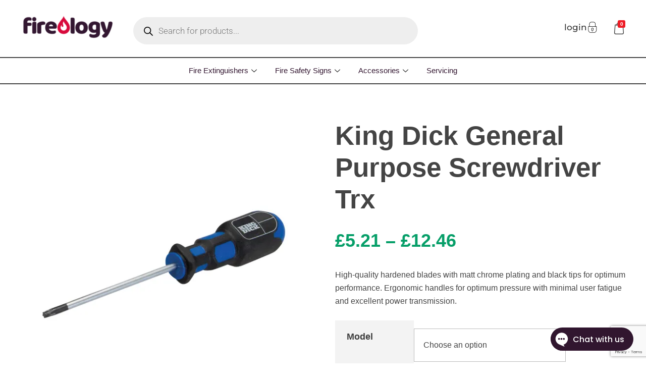

--- FILE ---
content_type: text/html; charset=UTF-8
request_url: https://fireology.co.uk/shop/king-dick-general-purpose-screwdriver-trx/
body_size: 38677
content:

<!DOCTYPE html>
<html lang="en-GB">

<head>
	<meta charset="UTF-8">
	<meta name="viewport" content="width=device-width, initial-scale=1.0" />
		<meta name='robots' content='index, follow, max-image-preview:large, max-snippet:-1, max-video-preview:-1' />
<script>window._wca = window._wca || [];</script>

	<!-- This site is optimized with the Yoast SEO plugin v25.5 - https://yoast.com/wordpress/plugins/seo/ -->
	<title>King Dick General Purpose Screwdriver Trx &#8226; Fireology &#8226;</title>
	<meta name="description" content="The King Dick General Purpose Screwdriver Trx has high-quality hardened blades with matt chrome plating and black tips for optimum performance." />
	<link rel="canonical" href="https://fireology.co.uk/shop/king-dick-general-purpose-screwdriver-trx/" />
	<meta property="og:locale" content="en_GB" />
	<meta property="og:type" content="article" />
	<meta property="og:title" content="King Dick General Purpose Screwdriver Trx &#8226; Fireology &#8226;" />
	<meta property="og:description" content="The King Dick General Purpose Screwdriver Trx has high-quality hardened blades with matt chrome plating and black tips for optimum performance." />
	<meta property="og:url" content="https://fireology.co.uk/shop/king-dick-general-purpose-screwdriver-trx/" />
	<meta property="og:site_name" content="Fireology" />
	<meta property="article:publisher" content="https://www.facebook.com/fireology.co.uk" />
	<meta property="article:modified_time" content="2025-05-09T13:29:36+00:00" />
	<meta property="og:image" content="https://fireology.co.uk/wp-content/uploads/2023/03/24954_enwnmpro12.jpg" />
	<meta property="og:image:width" content="1000" />
	<meta property="og:image:height" content="1000" />
	<meta property="og:image:type" content="image/jpeg" />
	<meta name="twitter:card" content="summary_large_image" />
	<meta name="twitter:site" content="@fireology_uk" />
	<meta name="twitter:label1" content="Estimated reading time" />
	<meta name="twitter:data1" content="1 minute" />
	<script type="application/ld+json" class="yoast-schema-graph">{"@context":"https://schema.org","@graph":[{"@type":"WebPage","@id":"https://fireology.co.uk/shop/king-dick-general-purpose-screwdriver-trx/","url":"https://fireology.co.uk/shop/king-dick-general-purpose-screwdriver-trx/","name":"King Dick General Purpose Screwdriver Trx &#8226; Fireology &#8226;","isPartOf":{"@id":"https://fireology.co.uk/#website"},"primaryImageOfPage":{"@id":"https://fireology.co.uk/shop/king-dick-general-purpose-screwdriver-trx/#primaryimage"},"image":{"@id":"https://fireology.co.uk/shop/king-dick-general-purpose-screwdriver-trx/#primaryimage"},"thumbnailUrl":"https://i0.wp.com/fireology.co.uk/wp-content/uploads/2023/03/24954_enwnmpro12.jpg?fit=1000%2C1000&ssl=1","datePublished":"2023-03-21T13:29:31+00:00","dateModified":"2025-05-09T13:29:36+00:00","description":"The King Dick General Purpose Screwdriver Trx has high-quality hardened blades with matt chrome plating and black tips for optimum performance.","breadcrumb":{"@id":"https://fireology.co.uk/shop/king-dick-general-purpose-screwdriver-trx/#breadcrumb"},"inLanguage":"en-GB","potentialAction":[{"@type":"ReadAction","target":["https://fireology.co.uk/shop/king-dick-general-purpose-screwdriver-trx/"]}]},{"@type":"ImageObject","inLanguage":"en-GB","@id":"https://fireology.co.uk/shop/king-dick-general-purpose-screwdriver-trx/#primaryimage","url":"https://i0.wp.com/fireology.co.uk/wp-content/uploads/2023/03/24954_enwnmpro12.jpg?fit=1000%2C1000&ssl=1","contentUrl":"https://i0.wp.com/fireology.co.uk/wp-content/uploads/2023/03/24954_enwnmpro12.jpg?fit=1000%2C1000&ssl=1","width":1000,"height":1000,"caption":"King Dick General Purpose Screwdriver Trx"},{"@type":"BreadcrumbList","@id":"https://fireology.co.uk/shop/king-dick-general-purpose-screwdriver-trx/#breadcrumb","itemListElement":[{"@type":"ListItem","position":1,"name":"Home","item":"https://fireology.co.uk/"},{"@type":"ListItem","position":2,"name":"Shop","item":"https://fireology.co.uk/shop-2/"},{"@type":"ListItem","position":3,"name":"King Dick General Purpose Screwdriver Trx"}]},{"@type":"WebSite","@id":"https://fireology.co.uk/#website","url":"https://fireology.co.uk/","name":"Fireology","description":"","publisher":{"@id":"https://fireology.co.uk/#organization"},"potentialAction":[{"@type":"SearchAction","target":{"@type":"EntryPoint","urlTemplate":"https://fireology.co.uk/?s={search_term_string}"},"query-input":{"@type":"PropertyValueSpecification","valueRequired":true,"valueName":"search_term_string"}}],"inLanguage":"en-GB"},{"@type":"Organization","@id":"https://fireology.co.uk/#organization","name":"Fireology","url":"https://fireology.co.uk/","logo":{"@type":"ImageObject","inLanguage":"en-GB","@id":"https://fireology.co.uk/#/schema/logo/image/","url":"https://i0.wp.com/fireology.co.uk/wp-content/uploads/2022/09/Fireology-Logo-Alt-Colour-01-e1664109880302.png?fit=200%2C64&ssl=1","contentUrl":"https://i0.wp.com/fireology.co.uk/wp-content/uploads/2022/09/Fireology-Logo-Alt-Colour-01-e1664109880302.png?fit=200%2C64&ssl=1","width":200,"height":64,"caption":"Fireology"},"image":{"@id":"https://fireology.co.uk/#/schema/logo/image/"},"sameAs":["https://www.facebook.com/fireology.co.uk","https://x.com/fireology_uk","https://www.linkedin.com/company/fireology"]}]}</script>
	<!-- / Yoast SEO plugin. -->


<link rel='dns-prefetch' href='//maps.googleapis.com' />
<link rel='dns-prefetch' href='//stats.wp.com' />
<link rel='preconnect' href='//i0.wp.com' />
<link rel='preconnect' href='//c0.wp.com' />
<link rel="alternate" type="application/rss+xml" title="Fireology &raquo; Feed" href="https://fireology.co.uk/feed/" />
<link rel="alternate" type="application/rss+xml" title="Fireology &raquo; Comments Feed" href="https://fireology.co.uk/comments/feed/" />
<link rel="alternate" type="application/rss+xml" title="Fireology &raquo; King Dick General Purpose Screwdriver Trx Comments Feed" href="https://fireology.co.uk/shop/king-dick-general-purpose-screwdriver-trx/feed/" />
<link rel="alternate" title="oEmbed (JSON)" type="application/json+oembed" href="https://fireology.co.uk/wp-json/oembed/1.0/embed?url=https%3A%2F%2Ffireology.co.uk%2Fshop%2Fking-dick-general-purpose-screwdriver-trx%2F" />
<link rel="alternate" title="oEmbed (XML)" type="text/xml+oembed" href="https://fireology.co.uk/wp-json/oembed/1.0/embed?url=https%3A%2F%2Ffireology.co.uk%2Fshop%2Fking-dick-general-purpose-screwdriver-trx%2F&#038;format=xml" />
		<!-- This site uses the Google Analytics by MonsterInsights plugin v9.11.1 - Using Analytics tracking - https://www.monsterinsights.com/ -->
							<script src="//www.googletagmanager.com/gtag/js?id=G-J3KFVMPN5H"  data-cfasync="false" data-wpfc-render="false" async></script>
			<script data-cfasync="false" data-wpfc-render="false">
				var mi_version = '9.11.1';
				var mi_track_user = true;
				var mi_no_track_reason = '';
								var MonsterInsightsDefaultLocations = {"page_location":"https:\/\/fireology.co.uk\/shop\/king-dick-general-purpose-screwdriver-trx\/"};
								if ( typeof MonsterInsightsPrivacyGuardFilter === 'function' ) {
					var MonsterInsightsLocations = (typeof MonsterInsightsExcludeQuery === 'object') ? MonsterInsightsPrivacyGuardFilter( MonsterInsightsExcludeQuery ) : MonsterInsightsPrivacyGuardFilter( MonsterInsightsDefaultLocations );
				} else {
					var MonsterInsightsLocations = (typeof MonsterInsightsExcludeQuery === 'object') ? MonsterInsightsExcludeQuery : MonsterInsightsDefaultLocations;
				}

								var disableStrs = [
										'ga-disable-G-J3KFVMPN5H',
									];

				/* Function to detect opted out users */
				function __gtagTrackerIsOptedOut() {
					for (var index = 0; index < disableStrs.length; index++) {
						if (document.cookie.indexOf(disableStrs[index] + '=true') > -1) {
							return true;
						}
					}

					return false;
				}

				/* Disable tracking if the opt-out cookie exists. */
				if (__gtagTrackerIsOptedOut()) {
					for (var index = 0; index < disableStrs.length; index++) {
						window[disableStrs[index]] = true;
					}
				}

				/* Opt-out function */
				function __gtagTrackerOptout() {
					for (var index = 0; index < disableStrs.length; index++) {
						document.cookie = disableStrs[index] + '=true; expires=Thu, 31 Dec 2099 23:59:59 UTC; path=/';
						window[disableStrs[index]] = true;
					}
				}

				if ('undefined' === typeof gaOptout) {
					function gaOptout() {
						__gtagTrackerOptout();
					}
				}
								window.dataLayer = window.dataLayer || [];

				window.MonsterInsightsDualTracker = {
					helpers: {},
					trackers: {},
				};
				if (mi_track_user) {
					function __gtagDataLayer() {
						dataLayer.push(arguments);
					}

					function __gtagTracker(type, name, parameters) {
						if (!parameters) {
							parameters = {};
						}

						if (parameters.send_to) {
							__gtagDataLayer.apply(null, arguments);
							return;
						}

						if (type === 'event') {
														parameters.send_to = monsterinsights_frontend.v4_id;
							var hookName = name;
							if (typeof parameters['event_category'] !== 'undefined') {
								hookName = parameters['event_category'] + ':' + name;
							}

							if (typeof MonsterInsightsDualTracker.trackers[hookName] !== 'undefined') {
								MonsterInsightsDualTracker.trackers[hookName](parameters);
							} else {
								__gtagDataLayer('event', name, parameters);
							}
							
						} else {
							__gtagDataLayer.apply(null, arguments);
						}
					}

					__gtagTracker('js', new Date());
					__gtagTracker('set', {
						'developer_id.dZGIzZG': true,
											});
					if ( MonsterInsightsLocations.page_location ) {
						__gtagTracker('set', MonsterInsightsLocations);
					}
										__gtagTracker('config', 'G-J3KFVMPN5H', {"forceSSL":"true","link_attribution":"true"} );
										window.gtag = __gtagTracker;										(function () {
						/* https://developers.google.com/analytics/devguides/collection/analyticsjs/ */
						/* ga and __gaTracker compatibility shim. */
						var noopfn = function () {
							return null;
						};
						var newtracker = function () {
							return new Tracker();
						};
						var Tracker = function () {
							return null;
						};
						var p = Tracker.prototype;
						p.get = noopfn;
						p.set = noopfn;
						p.send = function () {
							var args = Array.prototype.slice.call(arguments);
							args.unshift('send');
							__gaTracker.apply(null, args);
						};
						var __gaTracker = function () {
							var len = arguments.length;
							if (len === 0) {
								return;
							}
							var f = arguments[len - 1];
							if (typeof f !== 'object' || f === null || typeof f.hitCallback !== 'function') {
								if ('send' === arguments[0]) {
									var hitConverted, hitObject = false, action;
									if ('event' === arguments[1]) {
										if ('undefined' !== typeof arguments[3]) {
											hitObject = {
												'eventAction': arguments[3],
												'eventCategory': arguments[2],
												'eventLabel': arguments[4],
												'value': arguments[5] ? arguments[5] : 1,
											}
										}
									}
									if ('pageview' === arguments[1]) {
										if ('undefined' !== typeof arguments[2]) {
											hitObject = {
												'eventAction': 'page_view',
												'page_path': arguments[2],
											}
										}
									}
									if (typeof arguments[2] === 'object') {
										hitObject = arguments[2];
									}
									if (typeof arguments[5] === 'object') {
										Object.assign(hitObject, arguments[5]);
									}
									if ('undefined' !== typeof arguments[1].hitType) {
										hitObject = arguments[1];
										if ('pageview' === hitObject.hitType) {
											hitObject.eventAction = 'page_view';
										}
									}
									if (hitObject) {
										action = 'timing' === arguments[1].hitType ? 'timing_complete' : hitObject.eventAction;
										hitConverted = mapArgs(hitObject);
										__gtagTracker('event', action, hitConverted);
									}
								}
								return;
							}

							function mapArgs(args) {
								var arg, hit = {};
								var gaMap = {
									'eventCategory': 'event_category',
									'eventAction': 'event_action',
									'eventLabel': 'event_label',
									'eventValue': 'event_value',
									'nonInteraction': 'non_interaction',
									'timingCategory': 'event_category',
									'timingVar': 'name',
									'timingValue': 'value',
									'timingLabel': 'event_label',
									'page': 'page_path',
									'location': 'page_location',
									'title': 'page_title',
									'referrer' : 'page_referrer',
								};
								for (arg in args) {
																		if (!(!args.hasOwnProperty(arg) || !gaMap.hasOwnProperty(arg))) {
										hit[gaMap[arg]] = args[arg];
									} else {
										hit[arg] = args[arg];
									}
								}
								return hit;
							}

							try {
								f.hitCallback();
							} catch (ex) {
							}
						};
						__gaTracker.create = newtracker;
						__gaTracker.getByName = newtracker;
						__gaTracker.getAll = function () {
							return [];
						};
						__gaTracker.remove = noopfn;
						__gaTracker.loaded = true;
						window['__gaTracker'] = __gaTracker;
					})();
									} else {
										console.log("");
					(function () {
						function __gtagTracker() {
							return null;
						}

						window['__gtagTracker'] = __gtagTracker;
						window['gtag'] = __gtagTracker;
					})();
									}
			</script>
							<!-- / Google Analytics by MonsterInsights -->
		<style id='wp-img-auto-sizes-contain-inline-css'>
img:is([sizes=auto i],[sizes^="auto," i]){contain-intrinsic-size:3000px 1500px}
/*# sourceURL=wp-img-auto-sizes-contain-inline-css */
</style>
<link rel='stylesheet' id='woo-conditional-shipping-blocks-style-css' href='https://fireology.co.uk/wp-content/plugins/conditional-shipping-for-woocommerce/frontend/css/woo-conditional-shipping.css?ver=3.6.0.free' media='all' />
<link rel='stylesheet' id='elementor-frontend-css' href='https://fireology.co.uk/wp-content/plugins/elementor/assets/css/frontend.min.css?ver=3.32.4' media='all' />
<link rel='stylesheet' id='elementor-post-3218-css' href='https://fireology.co.uk/wp-content/uploads/elementor/css/post-3218.css?ver=1768233634' media='all' />
<style id='wp-emoji-styles-inline-css'>

	img.wp-smiley, img.emoji {
		display: inline !important;
		border: none !important;
		box-shadow: none !important;
		height: 1em !important;
		width: 1em !important;
		margin: 0 0.07em !important;
		vertical-align: -0.1em !important;
		background: none !important;
		padding: 0 !important;
	}
/*# sourceURL=wp-emoji-styles-inline-css */
</style>
<link rel='stylesheet' id='wp-block-library-css' href='https://c0.wp.com/c/6.9/wp-includes/css/dist/block-library/style.min.css' media='all' />
<link rel='stylesheet' id='mediaelement-css' href='https://c0.wp.com/c/6.9/wp-includes/js/mediaelement/mediaelementplayer-legacy.min.css' media='all' />
<link rel='stylesheet' id='wp-mediaelement-css' href='https://c0.wp.com/c/6.9/wp-includes/js/mediaelement/wp-mediaelement.min.css' media='all' />
<style id='global-styles-inline-css'>
:root{--wp--preset--aspect-ratio--square: 1;--wp--preset--aspect-ratio--4-3: 4/3;--wp--preset--aspect-ratio--3-4: 3/4;--wp--preset--aspect-ratio--3-2: 3/2;--wp--preset--aspect-ratio--2-3: 2/3;--wp--preset--aspect-ratio--16-9: 16/9;--wp--preset--aspect-ratio--9-16: 9/16;--wp--preset--color--black: #000000;--wp--preset--color--cyan-bluish-gray: #abb8c3;--wp--preset--color--white: #ffffff;--wp--preset--color--pale-pink: #f78da7;--wp--preset--color--vivid-red: #cf2e2e;--wp--preset--color--luminous-vivid-orange: #ff6900;--wp--preset--color--luminous-vivid-amber: #fcb900;--wp--preset--color--light-green-cyan: #7bdcb5;--wp--preset--color--vivid-green-cyan: #00d084;--wp--preset--color--pale-cyan-blue: #8ed1fc;--wp--preset--color--vivid-cyan-blue: #0693e3;--wp--preset--color--vivid-purple: #9b51e0;--wp--preset--gradient--vivid-cyan-blue-to-vivid-purple: linear-gradient(135deg,rgb(6,147,227) 0%,rgb(155,81,224) 100%);--wp--preset--gradient--light-green-cyan-to-vivid-green-cyan: linear-gradient(135deg,rgb(122,220,180) 0%,rgb(0,208,130) 100%);--wp--preset--gradient--luminous-vivid-amber-to-luminous-vivid-orange: linear-gradient(135deg,rgb(252,185,0) 0%,rgb(255,105,0) 100%);--wp--preset--gradient--luminous-vivid-orange-to-vivid-red: linear-gradient(135deg,rgb(255,105,0) 0%,rgb(207,46,46) 100%);--wp--preset--gradient--very-light-gray-to-cyan-bluish-gray: linear-gradient(135deg,rgb(238,238,238) 0%,rgb(169,184,195) 100%);--wp--preset--gradient--cool-to-warm-spectrum: linear-gradient(135deg,rgb(74,234,220) 0%,rgb(151,120,209) 20%,rgb(207,42,186) 40%,rgb(238,44,130) 60%,rgb(251,105,98) 80%,rgb(254,248,76) 100%);--wp--preset--gradient--blush-light-purple: linear-gradient(135deg,rgb(255,206,236) 0%,rgb(152,150,240) 100%);--wp--preset--gradient--blush-bordeaux: linear-gradient(135deg,rgb(254,205,165) 0%,rgb(254,45,45) 50%,rgb(107,0,62) 100%);--wp--preset--gradient--luminous-dusk: linear-gradient(135deg,rgb(255,203,112) 0%,rgb(199,81,192) 50%,rgb(65,88,208) 100%);--wp--preset--gradient--pale-ocean: linear-gradient(135deg,rgb(255,245,203) 0%,rgb(182,227,212) 50%,rgb(51,167,181) 100%);--wp--preset--gradient--electric-grass: linear-gradient(135deg,rgb(202,248,128) 0%,rgb(113,206,126) 100%);--wp--preset--gradient--midnight: linear-gradient(135deg,rgb(2,3,129) 0%,rgb(40,116,252) 100%);--wp--preset--font-size--small: 13px;--wp--preset--font-size--medium: 20px;--wp--preset--font-size--large: 36px;--wp--preset--font-size--x-large: 42px;--wp--preset--spacing--20: 0.44rem;--wp--preset--spacing--30: 0.67rem;--wp--preset--spacing--40: 1rem;--wp--preset--spacing--50: 1.5rem;--wp--preset--spacing--60: 2.25rem;--wp--preset--spacing--70: 3.38rem;--wp--preset--spacing--80: 5.06rem;--wp--preset--shadow--natural: 6px 6px 9px rgba(0, 0, 0, 0.2);--wp--preset--shadow--deep: 12px 12px 50px rgba(0, 0, 0, 0.4);--wp--preset--shadow--sharp: 6px 6px 0px rgba(0, 0, 0, 0.2);--wp--preset--shadow--outlined: 6px 6px 0px -3px rgb(255, 255, 255), 6px 6px rgb(0, 0, 0);--wp--preset--shadow--crisp: 6px 6px 0px rgb(0, 0, 0);}:where(.is-layout-flex){gap: 0.5em;}:where(.is-layout-grid){gap: 0.5em;}body .is-layout-flex{display: flex;}.is-layout-flex{flex-wrap: wrap;align-items: center;}.is-layout-flex > :is(*, div){margin: 0;}body .is-layout-grid{display: grid;}.is-layout-grid > :is(*, div){margin: 0;}:where(.wp-block-columns.is-layout-flex){gap: 2em;}:where(.wp-block-columns.is-layout-grid){gap: 2em;}:where(.wp-block-post-template.is-layout-flex){gap: 1.25em;}:where(.wp-block-post-template.is-layout-grid){gap: 1.25em;}.has-black-color{color: var(--wp--preset--color--black) !important;}.has-cyan-bluish-gray-color{color: var(--wp--preset--color--cyan-bluish-gray) !important;}.has-white-color{color: var(--wp--preset--color--white) !important;}.has-pale-pink-color{color: var(--wp--preset--color--pale-pink) !important;}.has-vivid-red-color{color: var(--wp--preset--color--vivid-red) !important;}.has-luminous-vivid-orange-color{color: var(--wp--preset--color--luminous-vivid-orange) !important;}.has-luminous-vivid-amber-color{color: var(--wp--preset--color--luminous-vivid-amber) !important;}.has-light-green-cyan-color{color: var(--wp--preset--color--light-green-cyan) !important;}.has-vivid-green-cyan-color{color: var(--wp--preset--color--vivid-green-cyan) !important;}.has-pale-cyan-blue-color{color: var(--wp--preset--color--pale-cyan-blue) !important;}.has-vivid-cyan-blue-color{color: var(--wp--preset--color--vivid-cyan-blue) !important;}.has-vivid-purple-color{color: var(--wp--preset--color--vivid-purple) !important;}.has-black-background-color{background-color: var(--wp--preset--color--black) !important;}.has-cyan-bluish-gray-background-color{background-color: var(--wp--preset--color--cyan-bluish-gray) !important;}.has-white-background-color{background-color: var(--wp--preset--color--white) !important;}.has-pale-pink-background-color{background-color: var(--wp--preset--color--pale-pink) !important;}.has-vivid-red-background-color{background-color: var(--wp--preset--color--vivid-red) !important;}.has-luminous-vivid-orange-background-color{background-color: var(--wp--preset--color--luminous-vivid-orange) !important;}.has-luminous-vivid-amber-background-color{background-color: var(--wp--preset--color--luminous-vivid-amber) !important;}.has-light-green-cyan-background-color{background-color: var(--wp--preset--color--light-green-cyan) !important;}.has-vivid-green-cyan-background-color{background-color: var(--wp--preset--color--vivid-green-cyan) !important;}.has-pale-cyan-blue-background-color{background-color: var(--wp--preset--color--pale-cyan-blue) !important;}.has-vivid-cyan-blue-background-color{background-color: var(--wp--preset--color--vivid-cyan-blue) !important;}.has-vivid-purple-background-color{background-color: var(--wp--preset--color--vivid-purple) !important;}.has-black-border-color{border-color: var(--wp--preset--color--black) !important;}.has-cyan-bluish-gray-border-color{border-color: var(--wp--preset--color--cyan-bluish-gray) !important;}.has-white-border-color{border-color: var(--wp--preset--color--white) !important;}.has-pale-pink-border-color{border-color: var(--wp--preset--color--pale-pink) !important;}.has-vivid-red-border-color{border-color: var(--wp--preset--color--vivid-red) !important;}.has-luminous-vivid-orange-border-color{border-color: var(--wp--preset--color--luminous-vivid-orange) !important;}.has-luminous-vivid-amber-border-color{border-color: var(--wp--preset--color--luminous-vivid-amber) !important;}.has-light-green-cyan-border-color{border-color: var(--wp--preset--color--light-green-cyan) !important;}.has-vivid-green-cyan-border-color{border-color: var(--wp--preset--color--vivid-green-cyan) !important;}.has-pale-cyan-blue-border-color{border-color: var(--wp--preset--color--pale-cyan-blue) !important;}.has-vivid-cyan-blue-border-color{border-color: var(--wp--preset--color--vivid-cyan-blue) !important;}.has-vivid-purple-border-color{border-color: var(--wp--preset--color--vivid-purple) !important;}.has-vivid-cyan-blue-to-vivid-purple-gradient-background{background: var(--wp--preset--gradient--vivid-cyan-blue-to-vivid-purple) !important;}.has-light-green-cyan-to-vivid-green-cyan-gradient-background{background: var(--wp--preset--gradient--light-green-cyan-to-vivid-green-cyan) !important;}.has-luminous-vivid-amber-to-luminous-vivid-orange-gradient-background{background: var(--wp--preset--gradient--luminous-vivid-amber-to-luminous-vivid-orange) !important;}.has-luminous-vivid-orange-to-vivid-red-gradient-background{background: var(--wp--preset--gradient--luminous-vivid-orange-to-vivid-red) !important;}.has-very-light-gray-to-cyan-bluish-gray-gradient-background{background: var(--wp--preset--gradient--very-light-gray-to-cyan-bluish-gray) !important;}.has-cool-to-warm-spectrum-gradient-background{background: var(--wp--preset--gradient--cool-to-warm-spectrum) !important;}.has-blush-light-purple-gradient-background{background: var(--wp--preset--gradient--blush-light-purple) !important;}.has-blush-bordeaux-gradient-background{background: var(--wp--preset--gradient--blush-bordeaux) !important;}.has-luminous-dusk-gradient-background{background: var(--wp--preset--gradient--luminous-dusk) !important;}.has-pale-ocean-gradient-background{background: var(--wp--preset--gradient--pale-ocean) !important;}.has-electric-grass-gradient-background{background: var(--wp--preset--gradient--electric-grass) !important;}.has-midnight-gradient-background{background: var(--wp--preset--gradient--midnight) !important;}.has-small-font-size{font-size: var(--wp--preset--font-size--small) !important;}.has-medium-font-size{font-size: var(--wp--preset--font-size--medium) !important;}.has-large-font-size{font-size: var(--wp--preset--font-size--large) !important;}.has-x-large-font-size{font-size: var(--wp--preset--font-size--x-large) !important;}
/*# sourceURL=global-styles-inline-css */
</style>

<style id='classic-theme-styles-inline-css'>
/*! This file is auto-generated */
.wp-block-button__link{color:#fff;background-color:#32373c;border-radius:9999px;box-shadow:none;text-decoration:none;padding:calc(.667em + 2px) calc(1.333em + 2px);font-size:1.125em}.wp-block-file__button{background:#32373c;color:#fff;text-decoration:none}
/*# sourceURL=/wp-includes/css/classic-themes.min.css */
</style>
<link rel='stylesheet' id='contact-form-7-css' href='https://fireology.co.uk/wp-content/plugins/contact-form-7/includes/css/styles.css?ver=6.1.2' media='all' />
<link rel='stylesheet' id='wpsm_ac-font-awesome-front-css' href='https://fireology.co.uk/wp-content/plugins/responsive-accordion-and-collapse/css/font-awesome/css/font-awesome.min.css?ver=6.9' media='all' />
<link rel='stylesheet' id='wpsm_ac_bootstrap-front-css' href='https://fireology.co.uk/wp-content/plugins/responsive-accordion-and-collapse/css/bootstrap-front.css?ver=6.9' media='all' />
<link rel='stylesheet' id='woocommerce-layout-css' href='https://c0.wp.com/p/woocommerce/10.4.3/assets/css/woocommerce-layout.css' media='all' />
<style id='woocommerce-layout-inline-css'>

	.infinite-scroll .woocommerce-pagination {
		display: none;
	}
/*# sourceURL=woocommerce-layout-inline-css */
</style>
<link rel='stylesheet' id='woocommerce-smallscreen-css' href='https://c0.wp.com/p/woocommerce/10.4.3/assets/css/woocommerce-smallscreen.css' media='only screen and (max-width: 768px)' />
<link rel='stylesheet' id='woocommerce-general-css' href='https://c0.wp.com/p/woocommerce/10.4.3/assets/css/woocommerce.css' media='all' />
<style id='woocommerce-inline-inline-css'>
.woocommerce form .form-row .required { visibility: visible; }
/*# sourceURL=woocommerce-inline-inline-css */
</style>
<link rel='stylesheet' id='woo_conditional_shipping_css-css' href='https://fireology.co.uk/wp-content/plugins/conditional-shipping-for-woocommerce/includes/frontend/../../frontend/css/woo-conditional-shipping.css?ver=3.6.0.free' media='all' />
<link rel='stylesheet' id='dgwt-wcas-style-css' href='https://fireology.co.uk/wp-content/plugins/ajax-search-for-woocommerce/assets/css/style.min.css?ver=1.31.0' media='all' />
<link rel='stylesheet' id='auxin-base-css' href='https://fireology.co.uk/wp-content/themes/phlox-pro/css/base.css?ver=5.17.7' media='all' />
<link rel='stylesheet' id='auxin-front-icon-css' href='https://fireology.co.uk/wp-content/themes/phlox-pro/css/auxin-icon.css?ver=5.17.7' media='all' />
<link rel='stylesheet' id='auxin-main-css' href='https://fireology.co.uk/wp-content/themes/phlox-pro/css/main.css?ver=5.17.7' media='all' />
<link rel='stylesheet' id='auxin-child-css' href='https://fireology.co.uk/wp-content/themes/phlox-pro-child/style.css?ver=5.17.7' media='all' />
<link rel='stylesheet' id='auxin-custom-css' href='https://fireology.co.uk/wp-content/uploads/phlox-pro/custom.css?ver=3.4' media='all' />
<link rel='stylesheet' id='auxin-go-pricing-css' href='https://fireology.co.uk/wp-content/themes/phlox-pro/css/go-pricing.css?ver=5.17.7' media='all' />
<link rel='stylesheet' id='auxin-elementor-base-css' href='https://fireology.co.uk/wp-content/themes/phlox-pro/css/other/elementor.css?ver=5.17.7' media='all' />
<link rel='stylesheet' id='elementor-post-966-css' href='https://fireology.co.uk/wp-content/uploads/elementor/css/post-966.css?ver=1768233634' media='all' />
<link rel='stylesheet' id='elementor-post-217-css' href='https://fireology.co.uk/wp-content/uploads/elementor/css/post-217.css?ver=1768233635' media='all' />
<link rel='stylesheet' id='ekit-widget-styles-css' href='https://fireology.co.uk/wp-content/plugins/elementskit-lite/widgets/init/assets/css/widget-styles.css?ver=3.7.3' media='all' />
<link rel='stylesheet' id='ekit-responsive-css' href='https://fireology.co.uk/wp-content/plugins/elementskit-lite/widgets/init/assets/css/responsive.css?ver=3.7.3' media='all' />
<link rel='stylesheet' id='elementor-gf-local-montserrat-css' href='https://fireology.co.uk/wp-content/uploads/elementor/google-fonts/css/montserrat.css?ver=1743361411' media='all' />
<script src="https://c0.wp.com/c/6.9/wp-includes/js/jquery/jquery.min.js" id="jquery-core-js"></script>
<script src="https://c0.wp.com/c/6.9/wp-includes/js/jquery/jquery-migrate.min.js" id="jquery-migrate-js"></script>
<script src="https://fireology.co.uk/wp-content/plugins/auxin-pro-tools/admin/assets/js/elementor/widgets.js?ver=1.9.7" id="auxin-elementor-pro-widgets-js"></script>
<script src="https://fireology.co.uk/wp-content/plugins/google-analytics-for-wordpress/assets/js/frontend-gtag.min.js?ver=9.11.1" id="monsterinsights-frontend-script-js" async data-wp-strategy="async"></script>
<script data-cfasync="false" data-wpfc-render="false" id='monsterinsights-frontend-script-js-extra'>var monsterinsights_frontend = {"js_events_tracking":"true","download_extensions":"doc,pdf,ppt,zip,xls,docx,pptx,xlsx","inbound_paths":"[{\"path\":\"\\\/go\\\/\",\"label\":\"affiliate\"},{\"path\":\"\\\/recommend\\\/\",\"label\":\"affiliate\"}]","home_url":"https:\/\/fireology.co.uk","hash_tracking":"false","v4_id":"G-J3KFVMPN5H"};</script>
<script src="https://c0.wp.com/p/woocommerce/10.4.3/assets/js/jquery-blockui/jquery.blockUI.min.js" id="wc-jquery-blockui-js" defer data-wp-strategy="defer"></script>
<script id="wc-add-to-cart-js-extra">
var wc_add_to_cart_params = {"ajax_url":"/wp-admin/admin-ajax.php","wc_ajax_url":"/?wc-ajax=%%endpoint%%","i18n_view_cart":"View basket","cart_url":"https://fireology.co.uk/cart-2/","is_cart":"","cart_redirect_after_add":"no"};
//# sourceURL=wc-add-to-cart-js-extra
</script>
<script src="https://c0.wp.com/p/woocommerce/10.4.3/assets/js/frontend/add-to-cart.min.js" id="wc-add-to-cart-js" defer data-wp-strategy="defer"></script>
<script src="https://c0.wp.com/p/woocommerce/10.4.3/assets/js/zoom/jquery.zoom.min.js" id="wc-zoom-js" defer data-wp-strategy="defer"></script>
<script src="https://c0.wp.com/p/woocommerce/10.4.3/assets/js/flexslider/jquery.flexslider.min.js" id="wc-flexslider-js" defer data-wp-strategy="defer"></script>
<script id="wc-single-product-js-extra">
var wc_single_product_params = {"i18n_required_rating_text":"Please select a rating","i18n_rating_options":["1 of 5 stars","2 of 5 stars","3 of 5 stars","4 of 5 stars","5 of 5 stars"],"i18n_product_gallery_trigger_text":"View full-screen image gallery","review_rating_required":"yes","flexslider":{"rtl":false,"animation":"slide","smoothHeight":true,"directionNav":false,"controlNav":"thumbnails","slideshow":false,"animationSpeed":500,"animationLoop":false,"allowOneSlide":false},"zoom_enabled":"1","zoom_options":[],"photoswipe_enabled":"","photoswipe_options":{"shareEl":false,"closeOnScroll":false,"history":false,"hideAnimationDuration":0,"showAnimationDuration":0},"flexslider_enabled":"1"};
//# sourceURL=wc-single-product-js-extra
</script>
<script src="https://c0.wp.com/p/woocommerce/10.4.3/assets/js/frontend/single-product.min.js" id="wc-single-product-js" defer data-wp-strategy="defer"></script>
<script src="https://c0.wp.com/p/woocommerce/10.4.3/assets/js/js-cookie/js.cookie.min.js" id="wc-js-cookie-js" defer data-wp-strategy="defer"></script>
<script id="woocommerce-js-extra">
var woocommerce_params = {"ajax_url":"/wp-admin/admin-ajax.php","wc_ajax_url":"/?wc-ajax=%%endpoint%%","i18n_password_show":"Show password","i18n_password_hide":"Hide password"};
//# sourceURL=woocommerce-js-extra
</script>
<script src="https://c0.wp.com/p/woocommerce/10.4.3/assets/js/frontend/woocommerce.min.js" id="woocommerce-js" defer data-wp-strategy="defer"></script>
<script id="woo-conditional-shipping-js-js-extra">
var conditional_shipping_settings = {"trigger_fields":[]};
//# sourceURL=woo-conditional-shipping-js-js-extra
</script>
<script src="https://fireology.co.uk/wp-content/plugins/conditional-shipping-for-woocommerce/includes/frontend/../../frontend/js/woo-conditional-shipping.js?ver=3.6.0.free" id="woo-conditional-shipping-js-js"></script>
<script src="https://stats.wp.com/s-202606.js" id="woocommerce-analytics-js" defer data-wp-strategy="defer"></script>
<script id="auxin-modernizr-js-extra">
var auxin = {"ajax_url":"https://fireology.co.uk/wp-admin/admin-ajax.php","is_rtl":"","is_reponsive":"1","is_framed":"","frame_width":"20","wpml_lang":"en","uploadbaseurl":"https://fireology.co.uk/wp-content/uploads","nonce":"27489627d3"};
//# sourceURL=auxin-modernizr-js-extra
</script>
<script id="auxin-modernizr-js-before">
/* < ![CDATA[ */
function auxinNS(n){for(var e=n.split("."),a=window,i="",r=e.length,t=0;r>t;t++)"window"!=e[t]&&(i=e[t],a[i]=a[i]||{},a=a[i]);return a;}
/* ]]> */
//# sourceURL=auxin-modernizr-js-before
</script>
<script src="https://fireology.co.uk/wp-content/themes/phlox-pro/js/solo/modernizr-custom.min.js?ver=5.17.7" id="auxin-modernizr-js"></script>
<link rel="https://api.w.org/" href="https://fireology.co.uk/wp-json/" /><link rel="alternate" title="JSON" type="application/json" href="https://fireology.co.uk/wp-json/wp/v2/product/4178" /><link rel="EditURI" type="application/rsd+xml" title="RSD" href="https://fireology.co.uk/xmlrpc.php?rsd" />
<meta name="generator" content="WordPress 6.9" />
<meta name="generator" content="WooCommerce 10.4.3" />
<link rel='shortlink' href='https://fireology.co.uk/?p=4178' />
    <meta name="title"       content="King Dick General Purpose Screwdriver Trx" />
    <meta name="description" content="High-quality hardened blades with matt chrome plating and black tips for optimum performance. Ergonomic handles for optimum pressure with minimal user fatigue and excellent power transmission." />
        <link rel="image_src"    href="https://fireology.co.uk/wp-content/uploads/2023/03/24954_enwnmpro12-90x90.jpg" />
    
<!-- This website runs the Product Feed PRO for WooCommerce by AdTribes.io plugin - version woocommercesea_option_installed_version -->
	<style>img#wpstats{display:none}</style>
				<style>
			.dgwt-wcas-ico-magnifier,.dgwt-wcas-ico-magnifier-handler{max-width:20px}.dgwt-wcas-search-wrapp{max-width:600px}		</style>
		<!-- Google site verification - Google for WooCommerce -->
<meta name="google-site-verification" content="pQLyN25sUDBGyZgml8Z6SEeBMWNq3Eve5ioGAlOn_j0" />
<!-- Chrome, Firefox OS and Opera -->
<meta name="theme-color" content="#1bb0ce" />
<!-- Windows Phone -->
<meta name="msapplication-navbutton-color" content="#1bb0ce" />
<!-- iOS Safari -->
<meta name="apple-mobile-web-app-capable" content="yes">
<meta name="apple-mobile-web-app-status-bar-style" content="black-translucent">

	<noscript><style>.woocommerce-product-gallery{ opacity: 1 !important; }</style></noscript>
	<meta name="generator" content="Elementor 3.32.4; features: additional_custom_breakpoints; settings: css_print_method-external, google_font-enabled, font_display-auto">
			<style>
				.e-con.e-parent:nth-of-type(n+4):not(.e-lazyloaded):not(.e-no-lazyload),
				.e-con.e-parent:nth-of-type(n+4):not(.e-lazyloaded):not(.e-no-lazyload) * {
					background-image: none !important;
				}
				@media screen and (max-height: 1024px) {
					.e-con.e-parent:nth-of-type(n+3):not(.e-lazyloaded):not(.e-no-lazyload),
					.e-con.e-parent:nth-of-type(n+3):not(.e-lazyloaded):not(.e-no-lazyload) * {
						background-image: none !important;
					}
				}
				@media screen and (max-height: 640px) {
					.e-con.e-parent:nth-of-type(n+2):not(.e-lazyloaded):not(.e-no-lazyload),
					.e-con.e-parent:nth-of-type(n+2):not(.e-lazyloaded):not(.e-no-lazyload) * {
						background-image: none !important;
					}
				}
			</style>
			<link rel="icon" href="https://i0.wp.com/fireology.co.uk/wp-content/uploads/2021/02/Twitter-Profile-Pic-01.png?fit=32%2C32&#038;ssl=1" sizes="32x32" />
<link rel="icon" href="https://i0.wp.com/fireology.co.uk/wp-content/uploads/2021/02/Twitter-Profile-Pic-01.png?fit=192%2C192&#038;ssl=1" sizes="192x192" />
<link rel="apple-touch-icon" href="https://i0.wp.com/fireology.co.uk/wp-content/uploads/2021/02/Twitter-Profile-Pic-01.png?fit=180%2C180&#038;ssl=1" />
<meta name="msapplication-TileImage" content="https://i0.wp.com/fireology.co.uk/wp-content/uploads/2021/02/Twitter-Profile-Pic-01.png?fit=270%2C270&#038;ssl=1" />
		<style id="wp-custom-css">
			.aux-has-sidebar .aux-primary .hentry .entry-title .h1 {
	line-height: 1.1228070175;
	font-size: 3.1666666667rem;
}
.woocommerce div.product p.price, .woocommerce div.product span.price {
    color: #079F69;
    font-size: 2.25em;
	  font-weight: 600;
}
a{
color: #d80a3c;
}






/* ADD TO CART BUTTON */

/* CSS */
.single-product .product .single_add_to_cart_button.button {
  align-items: center;
	background-color: #D90F40;
  border: 0;
  border-radius: 4px;
  box-sizing: border-box;
  color: #ffffff;
  cursor: pointer;
  display: inline-flex;
	font-family: -apple-system, system-ui, system-ui, "Segoe UI", Roboto, "Helvetica Neue", "Fira Sans", Ubuntu, Oxygen, "Oxygen Sans", Cantarell, "Droid Sans", "Apple Color Emoji", "Segoe UI Emoji", "Segoe UI Symbol", "Lucida Grande", Helvetica, Arial, sans-serif;
  font-size: 20px;
  font-weight: 600;
  justify-content: center;
  line-height: 20px;
	width:100%;
	max-width: 510px;
  min-height: 40px;
  min-width: 0px;
  overflow: hidden;
  padding: 0px;
  padding-left: 20px;
  padding-right: 20px;
  text-align: center;
  touch-action: manipulation;
  transition: background-color 0.167s cubic-bezier(0.4, 0, 0.2, 1) 0s, box-shadow 0.167s cubic-bezier(0.4, 0, 0.2, 1) 0s, color 0.167s cubic-bezier(0.4, 0, 0.2, 1) 0s;
  user-select: none;
  -webkit-user-select: none;
  vertical-align: middle;
}

.single-product .product .single_add_to_cart_button.button:hover,
.single-product .product .single_add_to_cart_button.button:focus { 
  background-color: #F3295A;
  color: #ffffff;
}

.single-product .product .single_add_to_cart_button.button:active { 
}

.single-product .product .single_add_to_cart_button.button:disabled { 
  cursor: not-allowed;
  background: rgba(0, 0, 0, .08);
  color: rgba(0, 0, 0, .3);
}

.woocommerce div.product form.cart{
  text-align: center;
}
.woocommerce div.product form.cart .button {
    
    float: none;
}

/*Tech Table*/

table.technicaltable {
  border: 1px solid #331731;
  width: 100%;
  height: 200px;
  text-align: center !important;
	vertical-align: center;
	justify-content: center;
    align-items: center;
  border-collapse: collapse;
}
table.technicaltable td, table.technicaltable th {
  border: 2px solid #331731;
  padding: 3px 2px;
}
table.technicaltable tfoot td {
  font-size: 14px;
}
table.technicaltable tfoot .links {
  text-align: right;
}
table.technicaltable tfoot .links a{
  display: inline-block;
  background: #1C6EA4;
  color: #FFFFFF;
  padding: 2px 8px;
  border-radius: 5px;
}

.techtableheading
{
	width: 100%;
	background-color: #331731;
	padding: 20px;
	color: #FFF;
}

hr.new2 {
  border-top: 1px solid #D90F40 !important;
	border: 0px;
	opacity: 1;
	height: 0px;
}


.badge-container-five {  display: grid;
  grid-template-columns: 1fr 1fr 1fr 1fr 1fr;
  grid-template-rows: 1fr;
  gap: 0px 10px;
  grid-auto-flow: row;
  grid-template-areas:
    "badge-one badge-two badge-three badge-four badge-five";
	margin-bottom: 10px;
}

.badge-one { grid-area: badge-one; }

.badge-two { grid-area: badge-two; }

.badge-three { grid-area: badge-three; }

.badge-four { grid-area: badge-four; }

.badge-five { grid-area: badge-five; }

.containerextinguisher3by2 {  display: grid;
  grid-template-columns: 1fr 1fr 1fr;
	grid-auto-rows: min-content;
	text-align:center;
	margin-bottom: 10px;
  gap: 10px 10px;
  grid-auto-flow: row;
  grid-template-areas:
    "r1c1 r1c2 r1c3"
    "r2c1 r2c2 r2c3"
    
}

.r1c1 { grid-area: r1c1; }

.r1c2 { grid-area: r1c2; }

.r1c3 { grid-area: r1c3; }

.r2c1 { grid-area: r2c1; }

.r2c2 { grid-area: r2c2; }

.r2c3 { grid-area: r2c3; }

.containerextinguisher2by2 {
  display: grid; 
  grid-template-columns: 1fr 2fr 2fr 1fr; 
   grid-auto-rows: min-content;
	text-align:center;
	margin-bottom: 10px;
  gap: 10px 10px; 
  grid-template-areas: 
    "r1c1 r1c2 r1c3 r1c4"
    "r2c1 r2c2 r2c3 r2c4"; 
}
.r1c1 { grid-area: r1c1; }
.r1c2 { grid-area: r1c2; }
.r1c3 { grid-area: r1c3; }
.r2c1 { grid-area: r2c1; }
.r2c2 { grid-area: r2c2; }
.r2c3 { grid-area: r2c3; }
.r1c4 { grid-area: r1c4; }
.r2c4 { grid-area: r2c4; }




/* Center only the content inside the product description tab */
.woocommerce-Tabs-panel {
  width: 70%;
  max-width: 1000px;
  margin: 20px auto !important;
  padding: 20px;
  text-align: left;
}

/* Product Quantity Selection Box*/

/* Make quantity box larger and clean */
.woocommerce .quantity input.qty {
  width: 70px;
  height: 48px;
  font-size: 18px;
  border: 1px solid #ccc;
  border-radius: 4px;
  text-align: center;
}

/* Style plus/minus buttons if present */
.woocommerce .quantity .plus,
.woocommerce .quantity .minus {
  width: 40px;
  height: 48px;
  line-height: 48px;
  font-size: 22px;
  background-color: #f5f5f5;
  border: 1px solid #ccc;
  color: #333;
  cursor: pointer;
  user-select: none;
  transition: background-color 0.2s;
}

/* Hover effect */
.woocommerce .quantity .plus:hover,
.woocommerce .quantity .minus:hover {
  background-color: #e0e0e0;
}

/* Add bottom margin to paragraphs in WooCommerce products */
.woocommerce p {
    margin-bottom: 25px;
}

/* Add bottom margin to paragraphs in blog posts and pages */
.single-post p,
.page p {
    margin-bottom: 25px;
}

body {
  line-height: 1.68;
}

/* WooCom Stock or Backorder Text*/
.woocommerce div.product .stock {
    color: #079F69;
	font-weight: 600;
}
/*Fireology Purple Hover Text*/
.widget-container a:hover {
    color: #331731;
}

/* Related Product Title Hover Text*/
.woocommerce ul.products li.product a:hover .woocommerce-loop-product__title {
    color: #331731;
}

.woocommerce ul.products li.product .price {
    color: #079F69;
		font-weight: 600;
	  font-size: 1.2em;
}

/*Woo Loop Releated Products Add to cart button*/

.woocommerce ul.products li.product .button {
  
    align-items: center;
    background-color: #D90F40;
    border: 0;
    border-radius: 4px;
    box-sizing: border-box;
    color: #ffffff;
    cursor: pointer;
    display: inline-flex;
    font-family: -apple-system, system-ui, system-ui, "Segoe UI", Roboto, "Helvetica Neue", "Fira Sans", Ubuntu, Oxygen, "Oxygen Sans", Cantarell, "Droid Sans", "Apple Color Emoji", "Segoe UI Emoji", "Segoe UI Symbol", "Lucida Grande", Helvetica, Arial, sans-serif;
    font-size: 20px;
    font-weight: 600;
    justify-content: center;
    line-height: 20px;
    width: 100%;
    max-width: 510px;
    min-height: 40px;
    min-width: 0px;
    overflow: hidden;
    padding: 0px 20px;
    text-align: center;
    touch-action: manipulation;
    transition: background-color 0.167s cubic-bezier(0.4, 0, 0.2, 1), box-shadow 0.167s cubic-bezier(0.4, 0, 0.2, 1), color 0.167s cubic-bezier(0.4, 0, 0.2, 1);
    user-select: none;
    -webkit-user-select: none;
    vertical-align: middle;
}

.woocommerce ul.products li.product .button:hover {
    background-color: #331731;
    color: #ffffff; /* keep text white on hover */
}

/*Fix Product Loop Vertical Alignment*/
.woocommerce ul.products li.product {
    display: flex;
    flex-direction: column;
    justify-content: space-between;
    height: 100%;
    min-height: 540px; /* adjust if needed */
}
.woocommerce-loop-product__title {
    min-height: 3.5em;              /* Ensure at least 2 lines height */
    max-height: 3.5em;              /* Limit to 2 lines */
    margin-bottom: 0.5em;         /* Space below title for consistent gap */
    overflow: hidden;             
    text-overflow: ellipsis;      
    display: -webkit-box;         
    -webkit-line-clamp: 2;        /* Limit visible lines to 2 */
    -webkit-box-orient: vertical; 
}
/*Forces product category to 1 column wide on mobile*/
/* Mobile: 1 product per row */
/* Mobile: 1 product per row */
@media (max-width: 767px) {
  .woocommerce ul.products {
    display: flex !important;
    flex-wrap: nowrap !important;
    flex-direction: column !important;  /* stack vertically */
  }

  .woocommerce ul.products li.product {
    width: 100% !important;  /* full width */
    max-width: 100% !important;
    margin-right: 0 !important;
    margin-left: 0 !important;
  }
}

/* Tablet / small desktop: 2 products per row */
@media (min-width: 768px) and (max-width: 1024px) {
  .woocommerce ul.products {
    display: flex !important;
    flex-wrap: wrap !important;
    flex-direction: row !important;
  }

  .woocommerce ul.products li.product {
    width: 48% !important; /* roughly half width with margin */
    max-width: 48% !important;
    margin-right: 2% !important;
    margin-left: 0 !important;
    margin-bottom: 20px !important;
  }

  /* Remove margin-right on every second product */
  .woocommerce ul.products li.product:nth-child(2n) {
    margin-right: 0 !important;
  }
}


 /* Woocommerce Description Tabs */
/* Container font */
.woocommerce-tabs {
  font-family: -apple-system, system-ui, "Segoe UI", Roboto, Helvetica, Arial, sans-serif;
  margin-top: 2rem;
  color: #331731;
}

/* Tabs nav */
.woocommerce-tabs ul.wc-tabs {
  display: flex;
  border-bottom: 1px solid #ccc;
  padding-left: 0;
  margin-bottom: 2rem;
  list-style: none;
  gap: 2rem;
  justify-content: flex-start;
}

/* Tab links */
.woocommerce-tabs ul.wc-tabs li a {
  display: block;
  padding: 0.5rem 0;
  color: #331731;
  font-weight: 600;
  font-size: 1.1rem;
  text-decoration: none;
  border-bottom: 3px solid transparent;
  transition: color 0.3s ease, border-color 0.3s ease;
  cursor: pointer;
  user-select: none;
}

/* Hover state */
.woocommerce-tabs ul.wc-tabs li a:hover {
  color: #D90F40;
  border-bottom-color: #D90F40;
}

/* Active tab */
.woocommerce-tabs ul.wc-tabs li.active a {
  color: #D90F40;
  border-bottom-color: #D90F40;
  cursor: default;
  font-weight: 700;
}

/* Tab content */
.woocommerce-tabs .panel {
  padding: 0;
  color: #331731;
  font-size: 1rem;
  line-height: 1.6;
  margin-top: -1.5rem; /* tuck content closer to tabs */
}

/* Optional: add a subtle divider above content */
.woocommerce-tabs .panel:not(:empty) {
  border-top: 1px solid #ddd;
  padding-top: 1.5rem;
}

/* Responsive: stack tabs vertically on mobile */
@media (max-width: 767px) {
  .woocommerce-tabs ul.wc-tabs {
    flex-direction: column;
    gap: 1rem;
  }

  .woocommerce-tabs ul.wc-tabs li a {
    padding: 0.75rem 0;
    font-size: 1.2rem;
    border-bottom: none;
    border-left: 3px solid transparent;
  }

  .woocommerce-tabs ul.wc-tabs li.active a {
    border-left-color: #D90F40;
    border-bottom: none;
  }

  .woocommerce-tabs .panel {
    margin-top: 0.5rem;
    padding-top: 1rem;
  }
}

/*Helper text*/
.fireology-helper-text {
    font-size: 0.9rem;          /* slightly smaller than body */
    color: #666666;             /* soft gray for subtlety */
    font-style: italic;         /* optional: gives a light, helper feel */
    line-height: 1.4;           /* ensure readability */
    margin-bottom: 1em;         /* space below */
}
/*Blog Post Link Hover*/
.entry-content a:hover, 
.post-content a:hover, 
.single-post a:hover {
    color: #331731 !important;
}

/*Contempo Stainless Card Redirect*/
.fireology-product-redirect {
  font-family: 'Montserrat', sans-serif;
  color: #331731;
  width: 100%; /* fill full width of container */
  margin: 2em 0; /* remove auto centering */
  display: flex;
  flex-direction: column;
  gap: 1.5em;
  text-align: center;
}

/* Image */
.fireology-product-image img {
  width: 100%;
  height: auto;
  display: block;
  border-radius: 0;
}

/* Text box */
.fireology-product-text {
  padding: 1.5em;
  background-color: #f9f9f9;
  border-radius: 0;
  font-size: 1em;
  line-height: 1.6;
}

.fireology-product-text h2 {
  margin-top: 0;
  margin-bottom: 0.5em;
  font-size: 1.4em;
  color: #331731;
}

/* Button */
.fireology-button {
  display: inline-block;
  background: #ffffff;
  border: 1px solid #331731;
  color: #331731;
  padding: 0.8em 2em;
  font-size: 15px;
  font-weight: 500;
  text-transform: capitalize;
  text-decoration: none;
  transition: all 0.3s ease;
}

.fireology-button:hover {
  text-decoration: underline;
  text-decoration-color: #D80A3C;
}
	html body {	} 
		</style>
		<link rel='stylesheet' id='wc-blocks-style-css' href='https://c0.wp.com/p/woocommerce/10.4.3/assets/client/blocks/wc-blocks.css' media='all' />
<link rel='stylesheet' id='elementor-post-3193-css' href='https://fireology.co.uk/wp-content/uploads/elementor/css/post-3193.css?ver=1768233635' media='all' />
<link rel='stylesheet' id='elementor-post-3310-css' href='https://fireology.co.uk/wp-content/uploads/elementor/css/post-3310.css?ver=1768233635' media='all' />
<link rel='stylesheet' id='elementor-post-3300-css' href='https://fireology.co.uk/wp-content/uploads/elementor/css/post-3300.css?ver=1768233635' media='all' />
<link rel='stylesheet' id='elementor-icons-css' href='https://fireology.co.uk/wp-content/plugins/elementor/assets/lib/eicons/css/elementor-icons.min.css?ver=5.44.0' media='all' />
<link rel='stylesheet' id='elementor-post-214-css' href='https://fireology.co.uk/wp-content/uploads/elementor/css/post-214.css?ver=1768233636' media='all' />
<link rel='stylesheet' id='auxin-elementor-widgets-css' href='https://fireology.co.uk/wp-content/plugins/auxin-elements/admin/assets/css/elementor-widgets.css?ver=2.17.9' media='all' />
<link rel='stylesheet' id='elementor-icons-ekiticons-css' href='https://fireology.co.uk/wp-content/plugins/elementskit-lite/modules/elementskit-icon-pack/assets/css/ekiticons.css?ver=3.7.3' media='all' />
<link rel='stylesheet' id='elementor-gf-local-roboto-css' href='https://fireology.co.uk/wp-content/uploads/elementor/google-fonts/css/roboto.css?ver=1743361418' media='all' />
</head>

<body class="wp-singular product-template-default single single-product postid-4178 wp-custom-logo wp-theme-phlox-pro wp-child-theme-phlox-pro-child theme-phlox-pro auxin-pro woocommerce woocommerce-page woocommerce-no-js elementor-default elementor-kit-214 phlox-pro aux-dom-unready aux-full-width aux-resp aux-s-fhd aux-top-sticky  aux-page-animation-off _auxels">

	
			<a class="skip-link screen-reader-text" href="#content">
			Skip to content		</a>
	
	
	<div class="ekit-template-content-markup ekit-template-content-header ekit-template-content-theme-support">
				<div data-elementor-type="wp-post" data-elementor-id="3218" class="elementor elementor-3218" data-elementor-post-type="elementskit_template">
						<section class="elementor-section elementor-top-section elementor-element elementor-element-2ba8ad8f elementor-hidden-tablet elementor-hidden-mobile elementor-section-boxed elementor-section-height-default elementor-section-height-default" data-id="2ba8ad8f" data-element_type="section">
						<div class="elementor-container elementor-column-gap-no">
					<div class="aux-parallax-section elementor-column elementor-col-33 elementor-top-column elementor-element elementor-element-64729394" data-id="64729394" data-element_type="column">
			<div class="elementor-widget-wrap elementor-element-populated">
						<div class="elementor-element elementor-element-2f67c973 elementor-widget__width-auto elementor-widget elementor-widget-aux_logo" data-id="2f67c973" data-element_type="widget" data-widget_type="aux_logo.default">
				<div class="elementor-widget-container">
					<div class="aux-widget-logo"><a class="aux-logo-anchor aux-has-logo" title="Fireology" href="https://fireology.co.uk/"><img width="200" height="64" src="https://i0.wp.com/fireology.co.uk/wp-content/uploads/2022/09/Fireology-Logo-Alt-Colour-01-e1664109880302.png?fit=200%2C64&amp;ssl=1" class="aux-attachment aux-featured-image attachment-200x64 aux-attachment-id-390 " alt="Fireology Logo Alt Colour-01" data-ratio="3.13" data-original-w="200" /></a><section class="aux-logo-text"><h3 class="site-title"><a href="https://fireology.co.uk/" title="Fireology">Fireology</a></h3></section></div>				</div>
				</div>
					</div>
		</div>
				<div class="aux-parallax-section elementor-column elementor-col-33 elementor-top-column elementor-element elementor-element-47f59a13" data-id="47f59a13" data-element_type="column">
			<div class="elementor-widget-wrap elementor-element-populated">
						<div class="elementor-element elementor-element-c4b435e elementor-widget elementor-widget-shortcode" data-id="c4b435e" data-element_type="widget" data-widget_type="shortcode.default">
				<div class="elementor-widget-container">
							<div class="elementor-shortcode"><div  class="dgwt-wcas-search-wrapp dgwt-wcas-has-submit woocommerce dgwt-wcas-style-pirx js-dgwt-wcas-layout-classic dgwt-wcas-layout-classic js-dgwt-wcas-mobile-overlay-enabled">
		<form class="dgwt-wcas-search-form" role="search" action="https://fireology.co.uk/" method="get">
		<div class="dgwt-wcas-sf-wrapp">
						<label class="screen-reader-text"
				   for="dgwt-wcas-search-input-1">Products search</label>

			<input id="dgwt-wcas-search-input-1"
				   type="search"
				   class="dgwt-wcas-search-input"
				   name="s"
				   value=""
				   placeholder="Search for products..."
				   autocomplete="off"
							/>
			<div class="dgwt-wcas-preloader"></div>

			<div class="dgwt-wcas-voice-search"></div>

							<button type="submit"
						aria-label="Search"
						class="dgwt-wcas-search-submit">				<svg class="dgwt-wcas-ico-magnifier" xmlns="http://www.w3.org/2000/svg" width="18" height="18" viewBox="0 0 18 18">
					<path  d=" M 16.722523,17.901412 C 16.572585,17.825208 15.36088,16.670476 14.029846,15.33534 L 11.609782,12.907819 11.01926,13.29667 C 8.7613237,14.783493 5.6172703,14.768302 3.332423,13.259528 -0.07366363,11.010358 -1.0146502,6.5989684 1.1898146,3.2148776
						  1.5505179,2.6611594 2.4056498,1.7447266 2.9644271,1.3130497 3.4423015,0.94387379 4.3921825,0.48568469 5.1732652,0.2475835 5.886299,0.03022609 6.1341883,0 7.2037391,0 8.2732897,0 8.521179,0.03022609 9.234213,0.2475835 c 0.781083,0.23810119 1.730962,0.69629029 2.208837,1.0654662
						  0.532501,0.4113763 1.39922,1.3400096 1.760153,1.8858877 1.520655,2.2998531 1.599025,5.3023778 0.199549,7.6451086 -0.208076,0.348322 -0.393306,0.668209 -0.411622,0.710863 -0.01831,0.04265 1.065556,1.18264 2.408603,2.533307 1.343046,1.350666 2.486621,2.574792 2.541278,2.720279 0.282475,0.7519
						  -0.503089,1.456506 -1.218488,1.092917 z M 8.4027892,12.475062 C 9.434946,12.25579 10.131043,11.855461 10.99416,10.984753 11.554519,10.419467 11.842507,10.042366 12.062078,9.5863882 12.794223,8.0659672 12.793657,6.2652398 12.060578,4.756293 11.680383,3.9737304 10.453587,2.7178427
						  9.730569,2.3710306 8.6921295,1.8729196 8.3992147,1.807606 7.2037567,1.807606 6.0082984,1.807606 5.7153841,1.87292 4.6769446,2.3710306 3.9539263,2.7178427 2.7271301,3.9737304 2.3469352,4.756293 1.6138384,6.2652398 1.6132726,8.0659672 2.3454252,9.5863882 c 0.4167354,0.8654208 1.5978784,2.0575608
						  2.4443766,2.4671358 1.0971012,0.530827 2.3890403,0.681561 3.6130134,0.421538 z
					"/>
				</svg>
				</button>
			
			<input type="hidden" name="post_type" value="product"/>
			<input type="hidden" name="dgwt_wcas" value="1"/>

			
					</div>
	</form>
</div>
</div>
						</div>
				</div>
					</div>
		</div>
				<div class="aux-parallax-section elementor-column elementor-col-33 elementor-top-column elementor-element elementor-element-81599cb" data-id="81599cb" data-element_type="column">
			<div class="elementor-widget-wrap elementor-element-populated">
						<div class="elementor-element elementor-element-75af4bc5 elementor-widget__width-auto elementor-widget elementor-widget-aux_button" data-id="75af4bc5" data-element_type="widget" data-widget_type="aux_button.default">
				<div class="elementor-widget-container">
					<button   class="aux-button aux-medium aux-carmine-pink aux-none aux-uppercase" ><span class="aux-overlay"></span><span class="aux-text">Login</span><i aria-hidden="true" class="aux-icon auxicon auxicon-login"></i></button>				</div>
				</div>
				<div class="elementor-element elementor-element-2c50ae4d elementor-widget__width-auto elementor-widget elementor-widget-aux_shopping_cart" data-id="2c50ae4d" data-element_type="widget" data-widget_type="aux_shopping_cart.default">
				<div class="elementor-widget-container">
					<div class="aux-cart-element-container">
        <div class="aux-cart-wrapper aux-elegant-cart aux-cart-element aux-cart-type-offcanvas aux-basket-animation">
            <div class="aux-shopping-basket aux-phone-off aux-action-on-hover">
                    <a class="aux-cart-contents auxicon-handbag" href="#" title="View your shopping cart">
            <span>0</span>        </a>

                    </div>
            <div id="shopping-basket-burger" class="aux-shopping-basket aux-basket-burger aux-phone-on">
                <a class="aux-cart-contents auxicon-handbag"
                href="#"
                title="View your shopping cart">
                            </a>
            </div>
                                                <div class="aux-card-dropdown aux-phone-off  aux-desktop-off aux-tablet-off aux-modern-dropdown">
                        <div class="aux-card-box aux-empty-cart">
                            <img src="https://fireology.co.uk/wp-content/themes/phlox-pro/auxin/images/other/empty-cart.svg">
                            Cart is empty                        </div>
                    </div>
                                    </div>
        </div>				</div>
				</div>
					</div>
		</div>
					</div>
		</section>
				<section class="elementor-section elementor-top-section elementor-element elementor-element-e180c94 elementor-hidden-desktop elementor-section-boxed elementor-section-height-default elementor-section-height-default" data-id="e180c94" data-element_type="section">
						<div class="elementor-container elementor-column-gap-no">
					<div class="aux-parallax-section elementor-column elementor-col-33 elementor-top-column elementor-element elementor-element-f6e1262" data-id="f6e1262" data-element_type="column">
			<div class="elementor-widget-wrap elementor-element-populated">
						<div class="elementor-element elementor-element-3eb2c05 elementor-widget__width-auto elementor-widget elementor-widget-aux_logo" data-id="3eb2c05" data-element_type="widget" data-widget_type="aux_logo.default">
				<div class="elementor-widget-container">
					<div class="aux-widget-logo"><a class="aux-logo-anchor aux-has-logo" title="Fireology" href="https://fireology.co.uk/"><img width="200" height="64" src="https://i0.wp.com/fireology.co.uk/wp-content/uploads/2022/09/Fireology-Logo-Alt-Colour-01-e1664109880302.png?fit=200%2C64&amp;ssl=1" class="aux-attachment aux-featured-image attachment-200x64 aux-attachment-id-390 " alt="Fireology Logo Alt Colour-01" data-ratio="3.13" data-original-w="200" /></a><section class="aux-logo-text"><h3 class="site-title"><a href="https://fireology.co.uk/" title="Fireology">Fireology</a></h3></section></div>				</div>
				</div>
					</div>
		</div>
				<div class="aux-parallax-section elementor-column elementor-col-33 elementor-top-column elementor-element elementor-element-43c5571" data-id="43c5571" data-element_type="column">
			<div class="elementor-widget-wrap">
							</div>
		</div>
				<div class="aux-parallax-section elementor-column elementor-col-33 elementor-top-column elementor-element elementor-element-1902835" data-id="1902835" data-element_type="column">
			<div class="elementor-widget-wrap elementor-element-populated">
						<div class="elementor-element elementor-element-ea42fc0 elementor-widget__width-auto elementor-widget elementor-widget-aux_button" data-id="ea42fc0" data-element_type="widget" data-widget_type="aux_button.default">
				<div class="elementor-widget-container">
					<button   class="aux-button aux-medium aux-carmine-pink aux-none aux-uppercase" ><span class="aux-overlay"></span><span class="aux-text">Login</span><i aria-hidden="true" class="aux-icon auxicon auxicon-login"></i></button>				</div>
				</div>
				<div class="elementor-element elementor-element-40526d6 elementor-widget__width-auto elementor-widget elementor-widget-aux_shopping_cart" data-id="40526d6" data-element_type="widget" data-widget_type="aux_shopping_cart.default">
				<div class="elementor-widget-container">
					<div class="aux-cart-element-container">
        <div class="aux-cart-wrapper aux-elegant-cart aux-cart-element aux-cart-type-offcanvas aux-basket-animation">
            <div class="aux-shopping-basket aux-phone-off aux-action-on-hover">
                    <a class="aux-cart-contents auxicon-handbag" href="#" title="View your shopping cart">
            <span>0</span>        </a>

                    </div>
            <div id="shopping-basket-burger" class="aux-shopping-basket aux-basket-burger aux-phone-on">
                <a class="aux-cart-contents auxicon-handbag"
                href="#"
                title="View your shopping cart">
                            </a>
            </div>
                                                <div class="aux-card-dropdown aux-phone-off  aux-desktop-off aux-tablet-off aux-modern-dropdown">
                        <div class="aux-card-box aux-empty-cart">
                            <img src="https://fireology.co.uk/wp-content/themes/phlox-pro/auxin/images/other/empty-cart.svg">
                            Cart is empty                        </div>
                    </div>
                                    </div>
        </div>				</div>
				</div>
					</div>
		</div>
					</div>
		</section>
				<section class="elementor-section elementor-top-section elementor-element elementor-element-9562666 elementor-hidden-desktop elementor-section-boxed elementor-section-height-default elementor-section-height-default" data-id="9562666" data-element_type="section">
						<div class="elementor-container elementor-column-gap-default">
					<div class="aux-parallax-section elementor-column elementor-col-100 elementor-top-column elementor-element elementor-element-b9dfacc" data-id="b9dfacc" data-element_type="column">
			<div class="elementor-widget-wrap elementor-element-populated">
						<div class="elementor-element elementor-element-65427f2 elementor-widget elementor-widget-shortcode" data-id="65427f2" data-element_type="widget" data-widget_type="shortcode.default">
				<div class="elementor-widget-container">
							<div class="elementor-shortcode"><div  class="dgwt-wcas-search-wrapp dgwt-wcas-has-submit woocommerce dgwt-wcas-style-pirx js-dgwt-wcas-layout-classic dgwt-wcas-layout-classic js-dgwt-wcas-mobile-overlay-enabled">
		<form class="dgwt-wcas-search-form" role="search" action="https://fireology.co.uk/" method="get">
		<div class="dgwt-wcas-sf-wrapp">
						<label class="screen-reader-text"
				   for="dgwt-wcas-search-input-2">Products search</label>

			<input id="dgwt-wcas-search-input-2"
				   type="search"
				   class="dgwt-wcas-search-input"
				   name="s"
				   value=""
				   placeholder="Search for products..."
				   autocomplete="off"
							/>
			<div class="dgwt-wcas-preloader"></div>

			<div class="dgwt-wcas-voice-search"></div>

							<button type="submit"
						aria-label="Search"
						class="dgwt-wcas-search-submit">				<svg class="dgwt-wcas-ico-magnifier" xmlns="http://www.w3.org/2000/svg" width="18" height="18" viewBox="0 0 18 18">
					<path  d=" M 16.722523,17.901412 C 16.572585,17.825208 15.36088,16.670476 14.029846,15.33534 L 11.609782,12.907819 11.01926,13.29667 C 8.7613237,14.783493 5.6172703,14.768302 3.332423,13.259528 -0.07366363,11.010358 -1.0146502,6.5989684 1.1898146,3.2148776
						  1.5505179,2.6611594 2.4056498,1.7447266 2.9644271,1.3130497 3.4423015,0.94387379 4.3921825,0.48568469 5.1732652,0.2475835 5.886299,0.03022609 6.1341883,0 7.2037391,0 8.2732897,0 8.521179,0.03022609 9.234213,0.2475835 c 0.781083,0.23810119 1.730962,0.69629029 2.208837,1.0654662
						  0.532501,0.4113763 1.39922,1.3400096 1.760153,1.8858877 1.520655,2.2998531 1.599025,5.3023778 0.199549,7.6451086 -0.208076,0.348322 -0.393306,0.668209 -0.411622,0.710863 -0.01831,0.04265 1.065556,1.18264 2.408603,2.533307 1.343046,1.350666 2.486621,2.574792 2.541278,2.720279 0.282475,0.7519
						  -0.503089,1.456506 -1.218488,1.092917 z M 8.4027892,12.475062 C 9.434946,12.25579 10.131043,11.855461 10.99416,10.984753 11.554519,10.419467 11.842507,10.042366 12.062078,9.5863882 12.794223,8.0659672 12.793657,6.2652398 12.060578,4.756293 11.680383,3.9737304 10.453587,2.7178427
						  9.730569,2.3710306 8.6921295,1.8729196 8.3992147,1.807606 7.2037567,1.807606 6.0082984,1.807606 5.7153841,1.87292 4.6769446,2.3710306 3.9539263,2.7178427 2.7271301,3.9737304 2.3469352,4.756293 1.6138384,6.2652398 1.6132726,8.0659672 2.3454252,9.5863882 c 0.4167354,0.8654208 1.5978784,2.0575608
						  2.4443766,2.4671358 1.0971012,0.530827 2.3890403,0.681561 3.6130134,0.421538 z
					"/>
				</svg>
				</button>
			
			<input type="hidden" name="post_type" value="product"/>
			<input type="hidden" name="dgwt_wcas" value="1"/>

			
					</div>
	</form>
</div>
</div>
						</div>
				</div>
					</div>
		</div>
					</div>
		</section>
				<section class="elementor-section elementor-top-section elementor-element elementor-element-261be48 elementor-section-boxed elementor-section-height-default elementor-section-height-default" data-id="261be48" data-element_type="section">
						<div class="elementor-container elementor-column-gap-default">
					<div class="aux-parallax-section elementor-column elementor-col-100 elementor-top-column elementor-element elementor-element-951d983" data-id="951d983" data-element_type="column">
			<div class="elementor-widget-wrap elementor-element-populated">
						<div class="elementor-element elementor-element-83b1bb4 elementor-widget elementor-widget-ekit-nav-menu" data-id="83b1bb4" data-element_type="widget" data-widget_type="ekit-nav-menu.default">
				<div class="elementor-widget-container">
							<nav class="ekit-wid-con ekit_menu_responsive_tablet" 
			data-hamburger-icon="" 
			data-hamburger-icon-type="icon" 
			data-responsive-breakpoint="1024">
			            <button class="elementskit-menu-hamburger elementskit-menu-toggler"  type="button" aria-label="hamburger-icon">
                                    <span class="elementskit-menu-hamburger-icon"></span><span class="elementskit-menu-hamburger-icon"></span><span class="elementskit-menu-hamburger-icon"></span>
                            </button>
            <!-- start master menu -->
<nav id="ekit-megamenu-newmega" class="elementskit-menu-container elementskit-menu-offcanvas-elements elementskit-navbar-nav-default ekit-nav-menu-one-page-no ekit-nav-dropdown-hover">

	<ul id="menu-newmega" class="elementskit-navbar-nav elementskit-menu-po-center submenu-click-on-icon" data-type="horizontal"  >
<li id="menu-item-3189" class="menu-item menu-item-type-custom menu-item-object-custom menu-item-3189 nav-item elementskit-dropdown-has top_position elementskit-dropdown-menu-full_width elementskit-megamenu-has elementskit-mobile-builder-content" data-vertical-menu="">
<a href="#" class="ekit-menu-nav-link">Fire Extinguishers<i aria-hidden="true" class="icon icon-down-arrow1 elementskit-submenu-indicator"></i></a>
<div class="elementskit-megamenu-panel">		<div data-elementor-type="wp-post" data-elementor-id="3193" class="elementor elementor-3193" data-elementor-post-type="elementskit_content">
						<section class="elementor-section elementor-top-section elementor-element elementor-element-4a721504 elementor-section-full_width elementor-section-height-default elementor-section-height-default" data-id="4a721504" data-element_type="section" data-settings="{&quot;background_background&quot;:&quot;classic&quot;}">
						<div class="elementor-container elementor-column-gap-no">
					<div class="aux-parallax-section elementor-column elementor-col-100 elementor-top-column elementor-element elementor-element-1f2c9986" data-id="1f2c9986" data-element_type="column">
			<div class="elementor-widget-wrap elementor-element-populated">
						<section class="elementor-section elementor-inner-section elementor-element elementor-element-1fc876b8 elementor-section-boxed elementor-section-height-default elementor-section-height-default" data-id="1fc876b8" data-element_type="section">
						<div class="elementor-container elementor-column-gap-default">
					<div class="aux-parallax-section elementor-column elementor-col-25 elementor-inner-column elementor-element elementor-element-576bcd8f" data-id="576bcd8f" data-element_type="column">
			<div class="elementor-widget-wrap elementor-element-populated">
						<div class="elementor-element elementor-element-3958916e elementor-widget elementor-widget-elementskit-heading" data-id="3958916e" data-element_type="widget" data-widget_type="elementskit-heading.default">
				<div class="elementor-widget-container">
					<div class="ekit-wid-con" ><div class="ekit-heading elementskit-section-title-wraper text_left   ekit_heading_tablet-   ekit_heading_mobile-"><h2 class="ekit-heading--subtitle elementskit-section-subtitle  elementskit-style-border">
						FIRE EXTINGUISHER TYPES
					</h2></div></div>				</div>
				</div>
				<div class="elementor-element elementor-element-7d4b42a6 elementor-widget elementor-widget-elementskit-page-list" data-id="7d4b42a6" data-element_type="widget" data-widget_type="elementskit-page-list.default">
				<div class="elementor-widget-container">
					<div class="ekit-wid-con" >		<div class="elementor-icon-list-items ">
							<div class="elementor-icon-list-item   ">
						<a class="elementor-repeater-item-18cb473 ekit_badge_left" href="/product-category/fire-extinguishers/water/" rel="nofollow">
							<div class="ekit_page_list_content">
																<span class="elementor-icon-list-text">
									<span class="ekit_page_list_title_title">Water</span>
																	</span>
							</div>
													</a>
					</div>
								<div class="elementor-icon-list-item   ">
						<a class="elementor-repeater-item-3b0de6f ekit_badge_left" href="/product-category/fire-extinguishers/water-additive/" rel="nofollow">
							<div class="ekit_page_list_content">
																<span class="elementor-icon-list-text">
									<span class="ekit_page_list_title_title">Water Additive</span>
																	</span>
							</div>
													</a>
					</div>
								<div class="elementor-icon-list-item   ">
						<a class="elementor-repeater-item-2517b40 ekit_badge_left" href="/product-category/fire-extinguishers/foam/" rel="nofollow">
							<div class="ekit_page_list_content">
																<span class="elementor-icon-list-text">
									<span class="ekit_page_list_title_title">Foam</span>
																	</span>
							</div>
													</a>
					</div>
								<div class="elementor-icon-list-item   ">
						<a class="elementor-repeater-item-195fca0 ekit_badge_left" href="/product-category/fire-extinguishers/powder/" rel="nofollow">
							<div class="ekit_page_list_content">
																<span class="elementor-icon-list-text">
									<span class="ekit_page_list_title_title">Powder</span>
																	</span>
							</div>
													</a>
					</div>
								<div class="elementor-icon-list-item   ">
						<a class="elementor-repeater-item-8ff3999 ekit_badge_left" href="/product-category/fire-extinguishers/co2/" rel="nofollow">
							<div class="ekit_page_list_content">
																<span class="elementor-icon-list-text">
									<span class="ekit_page_list_title_title">CO2</span>
																	</span>
							</div>
													</a>
					</div>
								<div class="elementor-icon-list-item   ">
						<a class="elementor-repeater-item-5a122b9 ekit_badge_left" href="/product-category/fire-extinguishers/wet-chemical/" rel="nofollow">
							<div class="ekit_page_list_content">
																<span class="elementor-icon-list-text">
									<span class="ekit_page_list_title_title">Wet Chemical</span>
																	</span>
							</div>
													</a>
					</div>
								<div class="elementor-icon-list-item   ">
						<a class="elementor-repeater-item-366c01c ekit_badge_left" href="https://fireology.co.uk/product-category/fire-extinguishers/firexo/" rel="nofollow">
							<div class="ekit_page_list_content">
																<span class="elementor-icon-list-text">
									<span class="ekit_page_list_title_title">Firexo</span>
																	</span>
							</div>
													</a>
					</div>
								<div class="elementor-icon-list-item   ">
						<a class="elementor-repeater-item-bfa7e1a ekit_badge_left" href="/product-category/fire-extinguishers/specialist/" rel="nofollow">
							<div class="ekit_page_list_content">
																<span class="elementor-icon-list-text">
									<span class="ekit_page_list_title_title">Specialist</span>
																	</span>
							</div>
													</a>
					</div>
						</div>
		</div>				</div>
				</div>
					</div>
		</div>
				<div class="aux-parallax-section elementor-column elementor-col-25 elementor-inner-column elementor-element elementor-element-6be11582" data-id="6be11582" data-element_type="column">
			<div class="elementor-widget-wrap elementor-element-populated">
						<div class="elementor-element elementor-element-72b280f3 elementor-widget elementor-widget-elementskit-heading" data-id="72b280f3" data-element_type="widget" data-widget_type="elementskit-heading.default">
				<div class="elementor-widget-container">
					<div class="ekit-wid-con" ><div class="ekit-heading elementskit-section-title-wraper text_left   ekit_heading_tablet-   ekit_heading_mobile-"><h2 class="ekit-heading--subtitle elementskit-section-subtitle  elementskit-style-border">
						FIRE EXTINGUISHER CLASSES
					</h2></div></div>				</div>
				</div>
				<div class="elementor-element elementor-element-7fa7c1f7 elementor-widget elementor-widget-elementskit-page-list" data-id="7fa7c1f7" data-element_type="widget" data-widget_type="elementskit-page-list.default">
				<div class="elementor-widget-container">
					<div class="ekit-wid-con" >		<div class="elementor-icon-list-items ">
							<div class="elementor-icon-list-item   ">
						<a class="elementor-repeater-item-18cb473 ekit_badge_left" href="/product-attribute/fire-class/class-a" rel="nofollow">
							<div class="ekit_page_list_content">
																<span class="elementor-icon-list-text">
									<span class="ekit_page_list_title_title">Class A</span>
																	</span>
							</div>
													</a>
					</div>
								<div class="elementor-icon-list-item   ">
						<a class="elementor-repeater-item-3b0de6f ekit_badge_left" href="/product-attribute/fire-class/class-b" rel="nofollow">
							<div class="ekit_page_list_content">
																<span class="elementor-icon-list-text">
									<span class="ekit_page_list_title_title">Class B</span>
																	</span>
							</div>
													</a>
					</div>
								<div class="elementor-icon-list-item   ">
						<a class="elementor-repeater-item-2517b40 ekit_badge_left" href="/product-attribute/fire-class/class-c" rel="nofollow">
							<div class="ekit_page_list_content">
																<span class="elementor-icon-list-text">
									<span class="ekit_page_list_title_title">Class C</span>
																	</span>
							</div>
													</a>
					</div>
								<div class="elementor-icon-list-item   ">
						<a class="elementor-repeater-item-195fca0 ekit_badge_left" href="/product-attribute/fire-class/class-d" rel="nofollow">
							<div class="ekit_page_list_content">
																<span class="elementor-icon-list-text">
									<span class="ekit_page_list_title_title">Class D</span>
																	</span>
							</div>
													</a>
					</div>
								<div class="elementor-icon-list-item   ">
						<a class="elementor-repeater-item-b60455d ekit_badge_left" href="/product-attribute/fire-class/electrical" rel="nofollow">
							<div class="ekit_page_list_content">
																<span class="elementor-icon-list-text">
									<span class="ekit_page_list_title_title">Electrical</span>
																	</span>
							</div>
													</a>
					</div>
								<div class="elementor-icon-list-item   ">
						<a class="elementor-repeater-item-b765156 ekit_badge_left" href="/product-attribute/fire-class/class-f" rel="nofollow">
							<div class="ekit_page_list_content">
																<span class="elementor-icon-list-text">
									<span class="ekit_page_list_title_title">Class F</span>
																	</span>
							</div>
													</a>
					</div>
								<div class="elementor-icon-list-item   ">
						<a class="elementor-repeater-item-b6df89c ekit_badge_left" href="/product-category/fire-extinguishers/firexo" rel="nofollow">
							<div class="ekit_page_list_content">
																<span class="elementor-icon-list-text">
									<span class="ekit_page_list_title_title">All Fires</span>
																	</span>
							</div>
													</a>
					</div>
						</div>
		</div>				</div>
				</div>
					</div>
		</div>
				<div class="aux-parallax-section elementor-column elementor-col-25 elementor-inner-column elementor-element elementor-element-4f6af9eb" data-id="4f6af9eb" data-element_type="column">
			<div class="elementor-widget-wrap elementor-element-populated">
						<div class="elementor-element elementor-element-6e81bb86 elementor-widget elementor-widget-elementskit-heading" data-id="6e81bb86" data-element_type="widget" data-widget_type="elementskit-heading.default">
				<div class="elementor-widget-container">
					<div class="ekit-wid-con" ><div class="ekit-heading elementskit-section-title-wraper text_left   ekit_heading_tablet-   ekit_heading_mobile-"><h2 class="ekit-heading--subtitle elementskit-section-subtitle  elementskit-style-border">
						Extinguisher Intended Use
					</h2></div></div>				</div>
				</div>
				<div class="elementor-element elementor-element-4b5f9091 elementor-widget elementor-widget-elementskit-page-list" data-id="4b5f9091" data-element_type="widget" data-widget_type="elementskit-page-list.default">
				<div class="elementor-widget-container">
					<div class="ekit-wid-con" >		<div class="elementor-icon-list-items ">
							<div class="elementor-icon-list-item   ">
						<a class="elementor-repeater-item-18cb473 ekit_badge_left" href="/product-attribute/fire-class/class-a" rel="nofollow">
							<div class="ekit_page_list_content">
																<span class="elementor-icon-list-text">
									<span class="ekit_page_list_title_title">Wood, Paper, Textiles &amp; Carbonaceous Materials</span>
																	</span>
							</div>
													</a>
					</div>
								<div class="elementor-icon-list-item   ">
						<a class="elementor-repeater-item-3b0de6f ekit_badge_left" href="/product-attribute/fire-class/class-b" rel="nofollow">
							<div class="ekit_page_list_content">
																<span class="elementor-icon-list-text">
									<span class="ekit_page_list_title_title">Flammable Liquids, Petrols &amp; Spirits</span>
																	</span>
							</div>
													</a>
					</div>
								<div class="elementor-icon-list-item   ">
						<a class="elementor-repeater-item-2517b40 ekit_badge_left" href="/product-attribute/fire-class/class-c" rel="nofollow">
							<div class="ekit_page_list_content">
																<span class="elementor-icon-list-text">
									<span class="ekit_page_list_title_title">Flammable Gasses (Propane, Butane)</span>
																	</span>
							</div>
													</a>
					</div>
								<div class="elementor-icon-list-item   ">
						<a class="elementor-repeater-item-195fca0 ekit_badge_left" href="/product-attribute/fire-class/class-d" rel="nofollow">
							<div class="ekit_page_list_content">
																<span class="elementor-icon-list-text">
									<span class="ekit_page_list_title_title">Fires involving Burning Metals</span>
																	</span>
							</div>
													</a>
					</div>
								<div class="elementor-icon-list-item   ">
						<a class="elementor-repeater-item-8c153a8 ekit_badge_left" href="/product-attribute/fire-class/electrical" rel="nofollow">
							<div class="ekit_page_list_content">
																<span class="elementor-icon-list-text">
									<span class="ekit_page_list_title_title">Fires caused by an Electrical fault</span>
																	</span>
							</div>
													</a>
					</div>
								<div class="elementor-icon-list-item   ">
						<a class="elementor-repeater-item-714cc81 ekit_badge_left" href="/product-attribute/fire-class/class-f" rel="nofollow">
							<div class="ekit_page_list_content">
																<span class="elementor-icon-list-text">
									<span class="ekit_page_list_title_title">Cooking Oils &amp; Fats</span>
																	</span>
							</div>
													</a>
					</div>
								<div class="elementor-icon-list-item   ">
						<a class="elementor-repeater-item-0edd638 ekit_badge_left" href="/product-category/fire-extinguishers/firexo" rel="nofollow">
							<div class="ekit_page_list_content">
																<span class="elementor-icon-list-text">
									<span class="ekit_page_list_title_title">Domestic Use</span>
																	</span>
							</div>
													</a>
					</div>
								<div class="elementor-icon-list-item   ">
						<a class="elementor-repeater-item-eda9092 ekit_badge_left" href="/product-attribute/extinguisher-environment/small-or-medium-vehicle/" rel="nofollow">
							<div class="ekit_page_list_content">
																<span class="elementor-icon-list-text">
									<span class="ekit_page_list_title_title">Small &amp; Medium Vehicles</span>
																	</span>
							</div>
													</a>
					</div>
						</div>
		</div>				</div>
				</div>
					</div>
		</div>
				<div class="aux-parallax-section elementor-column elementor-col-25 elementor-inner-column elementor-element elementor-element-383b13ef" data-id="383b13ef" data-element_type="column">
			<div class="elementor-widget-wrap elementor-element-populated">
						<div class="elementor-element elementor-element-4f39cc89 elementor-widget elementor-widget-elementskit-heading" data-id="4f39cc89" data-element_type="widget" data-widget_type="elementskit-heading.default">
				<div class="elementor-widget-container">
					<div class="ekit-wid-con" ><div class="ekit-heading elementskit-section-title-wraper text_left   ekit_heading_tablet-   ekit_heading_mobile-"><h2 class="ekit-heading--subtitle elementskit-section-subtitle  elementskit-style-border">
						INFORMATION
					</h2></div></div>				</div>
				</div>
				<div class="elementor-element elementor-element-2547a5a1 elementor-widget elementor-widget-elementskit-page-list" data-id="2547a5a1" data-element_type="widget" data-widget_type="elementskit-page-list.default">
				<div class="elementor-widget-container">
					<div class="ekit-wid-con" >		<div class="elementor-icon-list-items ">
							<div class="elementor-icon-list-item   ">
						<a class="elementor-repeater-item-18cb473 ekit_badge_left" href="https://fireology.co.uk/types-of-fire-extinguishers/" rel="nofollow">
							<div class="ekit_page_list_content">
																<span class="elementor-icon-list-text">
									<span class="ekit_page_list_title_title">A Guide to Fire Extinguisher Types</span>
																	</span>
							</div>
													</a>
					</div>
								<div class="elementor-icon-list-item   ">
						<a class="elementor-repeater-item-3b0de6f ekit_badge_left" href="https://fireology.co.uk/a-guide-to-the-classes/" rel="nofollow">
							<div class="ekit_page_list_content">
																<span class="elementor-icon-list-text">
									<span class="ekit_page_list_title_title">A Guide to Fire Extinguisher Classes</span>
																	</span>
							</div>
													</a>
					</div>
								<div class="elementor-icon-list-item   ">
						<a class="elementor-repeater-item-04db3e5 ekit_badge_left" href="https://fireology.co.uk/how-many-fire-extinguishers-are-required-in-a-business-premises/" rel="nofollow">
							<div class="ekit_page_list_content">
																<span class="elementor-icon-list-text">
									<span class="ekit_page_list_title_title">How Many Extinguishers Do I Need?</span>
																	</span>
							</div>
													</a>
					</div>
						</div>
		</div>				</div>
				</div>
					</div>
		</div>
					</div>
		</section>
					</div>
		</div>
					</div>
		</section>
				</div>
		</div></li>
<li id="menu-item-3262" class="menu-item menu-item-type-custom menu-item-object-custom menu-item-3262 nav-item elementskit-dropdown-has top_position elementskit-dropdown-menu-full_width elementskit-megamenu-has elementskit-mobile-builder-content" data-vertical-menu="">
<a href="#" class="ekit-menu-nav-link">Fire Safety Signs<i aria-hidden="true" class="icon icon-down-arrow1 elementskit-submenu-indicator"></i></a>
<div class="elementskit-megamenu-panel">		<div data-elementor-type="wp-post" data-elementor-id="3310" class="elementor elementor-3310" data-elementor-post-type="elementskit_content">
						<section class="elementor-section elementor-top-section elementor-element elementor-element-7579cdb0 elementor-section-full_width elementor-section-height-default elementor-section-height-default" data-id="7579cdb0" data-element_type="section" data-settings="{&quot;background_background&quot;:&quot;classic&quot;}">
						<div class="elementor-container elementor-column-gap-no">
					<div class="aux-parallax-section elementor-column elementor-col-100 elementor-top-column elementor-element elementor-element-47262315" data-id="47262315" data-element_type="column">
			<div class="elementor-widget-wrap elementor-element-populated">
						<section class="elementor-section elementor-inner-section elementor-element elementor-element-52cb2634 elementor-section-boxed elementor-section-height-default elementor-section-height-default" data-id="52cb2634" data-element_type="section">
						<div class="elementor-container elementor-column-gap-default">
					<div class="aux-parallax-section elementor-column elementor-col-25 elementor-inner-column elementor-element elementor-element-5005c3b4" data-id="5005c3b4" data-element_type="column">
			<div class="elementor-widget-wrap elementor-element-populated">
						<div class="elementor-element elementor-element-320ede9a elementor-widget elementor-widget-elementskit-heading" data-id="320ede9a" data-element_type="widget" data-widget_type="elementskit-heading.default">
				<div class="elementor-widget-container">
					<div class="ekit-wid-con" ><div class="ekit-heading elementskit-section-title-wraper text_left   ekit_heading_tablet-   ekit_heading_mobile-"><h2 class="ekit-heading--subtitle elementskit-section-subtitle  elementskit-style-border">
						Fire Extinguisher ID Signs
					</h2></div></div>				</div>
				</div>
				<div class="elementor-element elementor-element-77fe8e6b elementor-widget elementor-widget-elementskit-page-list" data-id="77fe8e6b" data-element_type="widget" data-widget_type="elementskit-page-list.default">
				<div class="elementor-widget-container">
					<div class="ekit-wid-con" >		<div class="elementor-icon-list-items ">
							<div class="elementor-icon-list-item   ">
						<a class="elementor-repeater-item-18cb473 ekit_badge_left" href="/product-category/fire-safety-signs/fire-extinguisher-id/photoluminescent/" rel="nofollow">
							<div class="ekit_page_list_content">
																<span class="elementor-icon-list-text">
									<span class="ekit_page_list_title_title">Photoluminescent</span>
																	</span>
							</div>
													</a>
					</div>
								<div class="elementor-icon-list-item   ">
						<a class="elementor-repeater-item-3b0de6f ekit_badge_left" href="/product-category/fire-safety-signs/fire-extinguisher-id/contempo-brushed-aluminium/" rel="nofollow">
							<div class="ekit_page_list_content">
																<span class="elementor-icon-list-text">
									<span class="ekit_page_list_title_title">Brushed Aluminium</span>
																	</span>
							</div>
													</a>
					</div>
								<div class="elementor-icon-list-item   ">
						<a class="elementor-repeater-item-2517b40 ekit_badge_left" href="/product-category/fire-safety-signs/fire-extinguisher-id/contempo-antique-copper/" rel="nofollow">
							<div class="ekit_page_list_content">
																<span class="elementor-icon-list-text">
									<span class="ekit_page_list_title_title">Antique Copper</span>
																	</span>
							</div>
													</a>
					</div>
								<div class="elementor-icon-list-item   ">
						<a class="elementor-repeater-item-195fca0 ekit_badge_left" href="/product-category/fire-safety-signs/fire-extinguisher-id/contempo-polished-gold/" rel="nofollow">
							<div class="ekit_page_list_content">
																<span class="elementor-icon-list-text">
									<span class="ekit_page_list_title_title">Polished Gold</span>
																	</span>
							</div>
													</a>
					</div>
						</div>
		</div>				</div>
				</div>
					</div>
		</div>
				<div class="aux-parallax-section elementor-column elementor-col-25 elementor-inner-column elementor-element elementor-element-78a0ad51" data-id="78a0ad51" data-element_type="column">
			<div class="elementor-widget-wrap elementor-element-populated">
						<div class="elementor-element elementor-element-460d6152 elementor-widget elementor-widget-elementskit-heading" data-id="460d6152" data-element_type="widget" data-widget_type="elementskit-heading.default">
				<div class="elementor-widget-container">
					<div class="ekit-wid-con" ><div class="ekit-heading elementskit-section-title-wraper text_left   ekit_heading_tablet-   ekit_heading_mobile-"><h2 class="ekit-heading--subtitle elementskit-section-subtitle  elementskit-style-border">
						Extinguisher ID Signs By Type
					</h2></div></div>				</div>
				</div>
				<div class="elementor-element elementor-element-751741f9 elementor-widget elementor-widget-elementskit-page-list" data-id="751741f9" data-element_type="widget" data-widget_type="elementskit-page-list.default">
				<div class="elementor-widget-container">
					<div class="ekit-wid-con" >		<div class="elementor-icon-list-items ">
							<div class="elementor-icon-list-item   ">
						<a class="elementor-repeater-item-18cb473 ekit_badge_left" href="/product-attribute/sign-used-with/water/" rel="nofollow">
							<div class="ekit_page_list_content">
																<span class="elementor-icon-list-text">
									<span class="ekit_page_list_title_title">Water</span>
																	</span>
							</div>
													</a>
					</div>
								<div class="elementor-icon-list-item   ">
						<a class="elementor-repeater-item-3b0de6f ekit_badge_left" href="/product-attribute/sign-used-with/water-additive/" rel="nofollow">
							<div class="ekit_page_list_content">
																<span class="elementor-icon-list-text">
									<span class="ekit_page_list_title_title">Water Additive</span>
																	</span>
							</div>
													</a>
					</div>
								<div class="elementor-icon-list-item   ">
						<a class="elementor-repeater-item-2517b40 ekit_badge_left" href="/product-attribute/sign-used-with/foam/" rel="nofollow">
							<div class="ekit_page_list_content">
																<span class="elementor-icon-list-text">
									<span class="ekit_page_list_title_title">Foam</span>
																	</span>
							</div>
													</a>
					</div>
								<div class="elementor-icon-list-item   ">
						<a class="elementor-repeater-item-195fca0 ekit_badge_left" href="/product-attribute/sign-used-with/powder/" rel="nofollow">
							<div class="ekit_page_list_content">
																<span class="elementor-icon-list-text">
									<span class="ekit_page_list_title_title">Powder</span>
																	</span>
							</div>
													</a>
					</div>
								<div class="elementor-icon-list-item   ">
						<a class="elementor-repeater-item-ccfb8b4 ekit_badge_left" href="/product-attribute/sign-used-with/co2/" rel="nofollow">
							<div class="ekit_page_list_content">
																<span class="elementor-icon-list-text">
									<span class="ekit_page_list_title_title">CO2</span>
																	</span>
							</div>
													</a>
					</div>
								<div class="elementor-icon-list-item   ">
						<a class="elementor-repeater-item-d971300 ekit_badge_left" href="/product-attribute/sign-used-with/wet-chemical/" rel="nofollow">
							<div class="ekit_page_list_content">
																<span class="elementor-icon-list-text">
									<span class="ekit_page_list_title_title">Wet Chemical</span>
																	</span>
							</div>
													</a>
					</div>
								<div class="elementor-icon-list-item   ">
						<a class="elementor-repeater-item-b362ecd ekit_badge_left" href="/product-attribute/sign-used-with/firexo/" rel="nofollow">
							<div class="ekit_page_list_content">
																<span class="elementor-icon-list-text">
									<span class="ekit_page_list_title_title">Firexo</span>
																	</span>
							</div>
													</a>
					</div>
						</div>
		</div>				</div>
				</div>
					</div>
		</div>
				<div class="aux-parallax-section elementor-column elementor-col-25 elementor-inner-column elementor-element elementor-element-74b83212" data-id="74b83212" data-element_type="column">
			<div class="elementor-widget-wrap elementor-element-populated">
						<div class="elementor-element elementor-element-460ecea8 elementor-widget elementor-widget-elementskit-heading" data-id="460ecea8" data-element_type="widget" data-widget_type="elementskit-heading.default">
				<div class="elementor-widget-container">
					<div class="ekit-wid-con" ><div class="ekit-heading elementskit-section-title-wraper text_left   ekit_heading_tablet-   ekit_heading_mobile-"><h2 class="ekit-heading--subtitle elementskit-section-subtitle  elementskit-style-border">
						Fire Safety Signs
					</h2></div></div>				</div>
				</div>
				<div class="elementor-element elementor-element-4792eeb9 elementor-widget elementor-widget-elementskit-page-list" data-id="4792eeb9" data-element_type="widget" data-widget_type="elementskit-page-list.default">
				<div class="elementor-widget-container">
					<div class="ekit-wid-con" >		<div class="elementor-icon-list-items ">
							<div class="elementor-icon-list-item   ">
						<a class="elementor-repeater-item-18cb473 ekit_badge_left" href="/product-category/fire-safety-signs/fire-exit/" rel="nofollow">
							<div class="ekit_page_list_content">
																<span class="elementor-icon-list-text">
									<span class="ekit_page_list_title_title">Fire Exit</span>
																	</span>
							</div>
													</a>
					</div>
								<div class="elementor-icon-list-item   ">
						<a class="elementor-repeater-item-3b0de6f ekit_badge_left" href="/product-category/fire-safety-signs/fire-door/" rel="nofollow">
							<div class="ekit_page_list_content">
																<span class="elementor-icon-list-text">
									<span class="ekit_page_list_title_title">Fire Door</span>
																	</span>
							</div>
													</a>
					</div>
								<div class="elementor-icon-list-item   ">
						<a class="elementor-repeater-item-2517b40 ekit_badge_left" href="/product-category/fire-safety-signs/fire-assemblypoint/" rel="nofollow">
							<div class="ekit_page_list_content">
																<span class="elementor-icon-list-text">
									<span class="ekit_page_list_title_title">Assembly Point</span>
																	</span>
							</div>
													</a>
					</div>
								<div class="elementor-icon-list-item   ">
						<a class="elementor-repeater-item-195fca0 ekit_badge_left" href="/product-category/fire-safety-signs/miscellaneous/" rel="nofollow">
							<div class="ekit_page_list_content">
																<span class="elementor-icon-list-text">
									<span class="ekit_page_list_title_title">Miscellaneous </span>
																	</span>
							</div>
													</a>
					</div>
						</div>
		</div>				</div>
				</div>
					</div>
		</div>
				<div class="aux-parallax-section elementor-column elementor-col-25 elementor-inner-column elementor-element elementor-element-226b0765" data-id="226b0765" data-element_type="column">
			<div class="elementor-widget-wrap">
							</div>
		</div>
					</div>
		</section>
					</div>
		</div>
					</div>
		</section>
				</div>
		</div></li>
<li id="menu-item-3261" class="menu-item menu-item-type-custom menu-item-object-custom menu-item-3261 nav-item elementskit-dropdown-has top_position elementskit-dropdown-menu-full_width elementskit-megamenu-has elementskit-mobile-builder-content" data-vertical-menu="">
<a href="#" class="ekit-menu-nav-link">Accessories<i aria-hidden="true" class="icon icon-down-arrow1 elementskit-submenu-indicator"></i></a>
<div class="elementskit-megamenu-panel">		<div data-elementor-type="wp-post" data-elementor-id="3300" class="elementor elementor-3300" data-elementor-post-type="elementskit_content">
						<section class="elementor-section elementor-top-section elementor-element elementor-element-56a8c51d elementor-section-full_width elementor-section-height-default elementor-section-height-default" data-id="56a8c51d" data-element_type="section" data-settings="{&quot;background_background&quot;:&quot;classic&quot;}">
						<div class="elementor-container elementor-column-gap-no">
					<div class="aux-parallax-section elementor-column elementor-col-100 elementor-top-column elementor-element elementor-element-532d5cab" data-id="532d5cab" data-element_type="column">
			<div class="elementor-widget-wrap elementor-element-populated">
						<section class="elementor-section elementor-inner-section elementor-element elementor-element-cdfb53e elementor-section-boxed elementor-section-height-default elementor-section-height-default" data-id="cdfb53e" data-element_type="section">
						<div class="elementor-container elementor-column-gap-default">
					<div class="aux-parallax-section elementor-column elementor-col-25 elementor-inner-column elementor-element elementor-element-26fad82a" data-id="26fad82a" data-element_type="column">
			<div class="elementor-widget-wrap elementor-element-populated">
						<div class="elementor-element elementor-element-47ad3ad4 elementor-widget elementor-widget-elementskit-heading" data-id="47ad3ad4" data-element_type="widget" data-widget_type="elementskit-heading.default">
				<div class="elementor-widget-container">
					<div class="ekit-wid-con" ><div class="ekit-heading elementskit-section-title-wraper text_left   ekit_heading_tablet-   ekit_heading_mobile-"><h2 class="ekit-heading--subtitle elementskit-section-subtitle  elementskit-style-border">
						Fire Blankets &amp; Buckets
					</h2></div></div>				</div>
				</div>
				<div class="elementor-element elementor-element-3e68ea95 elementor-widget elementor-widget-elementskit-page-list" data-id="3e68ea95" data-element_type="widget" data-widget_type="elementskit-page-list.default">
				<div class="elementor-widget-container">
					<div class="ekit-wid-con" >		<div class="elementor-icon-list-items ">
							<div class="elementor-icon-list-item   ">
						<a class="elementor-repeater-item-18cb473 ekit_badge_left" href="/product-category/accessories/fire-blankets/" rel="nofollow">
							<div class="ekit_page_list_content">
																<span class="elementor-icon-list-text">
									<span class="ekit_page_list_title_title">Fire Blankets</span>
																	</span>
							</div>
													</a>
					</div>
								<div class="elementor-icon-list-item   ">
						<a class="elementor-repeater-item-3b0de6f ekit_badge_left" href="/product-category/accessories/fire-buckets/" rel="nofollow">
							<div class="ekit_page_list_content">
																<span class="elementor-icon-list-text">
									<span class="ekit_page_list_title_title">Fire Buckets</span>
																	</span>
							</div>
													</a>
					</div>
						</div>
		</div>				</div>
				</div>
				<div class="elementor-element elementor-element-add679b elementor-widget elementor-widget-elementskit-heading" data-id="add679b" data-element_type="widget" data-widget_type="elementskit-heading.default">
				<div class="elementor-widget-container">
					<div class="ekit-wid-con" ><div class="ekit-heading elementskit-section-title-wraper text_left   ekit_heading_tablet-   ekit_heading_mobile-"><h2 class="ekit-heading--subtitle elementskit-section-subtitle  elementskit-style-border">
						Safes
					</h2></div></div>				</div>
				</div>
				<div class="elementor-element elementor-element-bdfae87 elementor-widget elementor-widget-elementskit-page-list" data-id="bdfae87" data-element_type="widget" data-widget_type="elementskit-page-list.default">
				<div class="elementor-widget-container">
					<div class="ekit-wid-con" >		<div class="elementor-icon-list-items ">
							<div class="elementor-icon-list-item   ">
						<a class="elementor-repeater-item-18cb473 ekit_badge_left" href="/product-category/safes/" rel="nofollow">
							<div class="ekit_page_list_content">
																<span class="elementor-icon-list-text">
									<span class="ekit_page_list_title_title">Home &amp; Fire Rated Safes</span>
																	</span>
							</div>
													</a>
					</div>
						</div>
		</div>				</div>
				</div>
					</div>
		</div>
				<div class="aux-parallax-section elementor-column elementor-col-25 elementor-inner-column elementor-element elementor-element-2036f6c0" data-id="2036f6c0" data-element_type="column">
			<div class="elementor-widget-wrap elementor-element-populated">
						<div class="elementor-element elementor-element-e1c8b96 elementor-widget elementor-widget-elementskit-heading" data-id="e1c8b96" data-element_type="widget" data-widget_type="elementskit-heading.default">
				<div class="elementor-widget-container">
					<div class="ekit-wid-con" ><div class="ekit-heading elementskit-section-title-wraper text_left   ekit_heading_tablet-   ekit_heading_mobile-"><h2 class="ekit-heading--subtitle elementskit-section-subtitle  elementskit-style-border">
						Stands &amp; Storage
					</h2></div></div>				</div>
				</div>
				<div class="elementor-element elementor-element-18bd3459 elementor-widget elementor-widget-elementskit-page-list" data-id="18bd3459" data-element_type="widget" data-widget_type="elementskit-page-list.default">
				<div class="elementor-widget-container">
					<div class="ekit-wid-con" >		<div class="elementor-icon-list-items ">
							<div class="elementor-icon-list-item   ">
						<a class="elementor-repeater-item-18cb473 ekit_badge_left" href="/product-category/stands-storage/stands/" rel="nofollow">
							<div class="ekit_page_list_content">
																<span class="elementor-icon-list-text">
									<span class="ekit_page_list_title_title">Stands</span>
																	</span>
							</div>
													</a>
					</div>
								<div class="elementor-icon-list-item   ">
						<a class="elementor-repeater-item-3b0de6f ekit_badge_left" href="/product-category/stands-storage/storage/" rel="nofollow">
							<div class="ekit_page_list_content">
																<span class="elementor-icon-list-text">
									<span class="ekit_page_list_title_title">Storage Boxes</span>
																	</span>
							</div>
													</a>
					</div>
								<div class="elementor-icon-list-item   ">
						<a class="elementor-repeater-item-2517b40 ekit_badge_left" href="/product-category/stands-storage/trolleys/" rel="nofollow">
							<div class="ekit_page_list_content">
																<span class="elementor-icon-list-text">
									<span class="ekit_page_list_title_title">Trolleys</span>
																	</span>
							</div>
													</a>
					</div>
								<div class="elementor-icon-list-item   ">
						<a class="elementor-repeater-item-195fca0 ekit_badge_left" href="/product-category/stands-storage/wall-brackets/" rel="nofollow">
							<div class="ekit_page_list_content">
																<span class="elementor-icon-list-text">
									<span class="ekit_page_list_title_title">Wall Brackets</span>
																	</span>
							</div>
													</a>
					</div>
						</div>
		</div>				</div>
				</div>
					</div>
		</div>
				<div class="aux-parallax-section elementor-column elementor-col-25 elementor-inner-column elementor-element elementor-element-5184bd5" data-id="5184bd5" data-element_type="column">
			<div class="elementor-widget-wrap elementor-element-populated">
						<div class="elementor-element elementor-element-360c69c2 elementor-widget elementor-widget-elementskit-heading" data-id="360c69c2" data-element_type="widget" data-widget_type="elementskit-heading.default">
				<div class="elementor-widget-container">
					<div class="ekit-wid-con" ><div class="ekit-heading elementskit-section-title-wraper text_left   ekit_heading_tablet-   ekit_heading_mobile-"><h2 class="ekit-heading--subtitle elementskit-section-subtitle  elementskit-style-border">
						Servicing Equipment
					</h2></div></div>				</div>
				</div>
				<div class="elementor-element elementor-element-473027a8 elementor-widget elementor-widget-elementskit-page-list" data-id="473027a8" data-element_type="widget" data-widget_type="elementskit-page-list.default">
				<div class="elementor-widget-container">
					<div class="ekit-wid-con" >		<div class="elementor-icon-list-items ">
							<div class="elementor-icon-list-item   ">
						<a class="elementor-repeater-item-18cb473 ekit_badge_left" href="/product-category/fire-extinguisher-servicing/pull-tite-seals/" rel="nofollow">
							<div class="ekit_page_list_content">
																<span class="elementor-icon-list-text">
									<span class="ekit_page_list_title_title">Pull Tite Seals</span>
																	</span>
							</div>
													</a>
					</div>
								<div class="elementor-icon-list-item   ">
						<a class="elementor-repeater-item-3b0de6f ekit_badge_left" href="/product-category/fire-extinguisher-servicing/gauge-dots/" rel="nofollow">
							<div class="ekit_page_list_content">
																<span class="elementor-icon-list-text">
									<span class="ekit_page_list_title_title">Year Gauge Dots</span>
																	</span>
							</div>
													</a>
					</div>
								<div class="elementor-icon-list-item   ">
						<a class="elementor-repeater-item-2517b40 ekit_badge_left" href="/product-category/fire-extinguisher-servicing/pins-indicators/" rel="nofollow">
							<div class="ekit_page_list_content">
																<span class="elementor-icon-list-text">
									<span class="ekit_page_list_title_title">Pins &amp; Indicator Discs</span>
																	</span>
							</div>
													</a>
					</div>
								<div class="elementor-icon-list-item   ">
						<a class="elementor-repeater-item-195fca0 ekit_badge_left" href="/product-category/fire-extinguisher-servicing/o-rings/" rel="nofollow">
							<div class="ekit_page_list_content">
																<span class="elementor-icon-list-text">
									<span class="ekit_page_list_title_title">O-Rings</span>
																	</span>
							</div>
													</a>
					</div>
						</div>
		</div>				</div>
				</div>
					</div>
		</div>
				<div class="aux-parallax-section elementor-column elementor-col-25 elementor-inner-column elementor-element elementor-element-1df06b2b" data-id="1df06b2b" data-element_type="column">
			<div class="elementor-widget-wrap elementor-element-populated">
						<div class="elementor-element elementor-element-5ffd8e14 elementor-widget elementor-widget-elementskit-heading" data-id="5ffd8e14" data-element_type="widget" data-widget_type="elementskit-heading.default">
				<div class="elementor-widget-container">
					<div class="ekit-wid-con" ><div class="ekit-heading elementskit-section-title-wraper text_left   ekit_heading_tablet-   ekit_heading_mobile-"><h2 class="ekit-heading--subtitle elementskit-section-subtitle  elementskit-style-border">
						Power &amp; Light
					</h2></div></div>				</div>
				</div>
				<div class="elementor-element elementor-element-10244b00 elementor-widget elementor-widget-elementskit-page-list" data-id="10244b00" data-element_type="widget" data-widget_type="elementskit-page-list.default">
				<div class="elementor-widget-container">
					<div class="ekit-wid-con" >		<div class="elementor-icon-list-items ">
							<div class="elementor-icon-list-item   ">
						<a class="elementor-repeater-item-18cb473 ekit_badge_left" href="/product-category/tools/site-lighting/" rel="nofollow">
							<div class="ekit_page_list_content">
																<span class="elementor-icon-list-text">
									<span class="ekit_page_list_title_title">Site Lighting</span>
																	</span>
							</div>
													</a>
					</div>
								<div class="elementor-icon-list-item   ">
						<a class="elementor-repeater-item-3b0de6f ekit_badge_left" href="/product-category/tools/cable-reels/" rel="nofollow">
							<div class="ekit_page_list_content">
																<span class="elementor-icon-list-text">
									<span class="ekit_page_list_title_title">Extension Reels</span>
																	</span>
							</div>
													</a>
					</div>
								<div class="elementor-icon-list-item   ">
						<a class="elementor-repeater-item-2517b40 ekit_badge_left" href="/product-category/tools/transformers/" rel="nofollow">
							<div class="ekit_page_list_content">
																<span class="elementor-icon-list-text">
									<span class="ekit_page_list_title_title">Transformers</span>
																	</span>
							</div>
													</a>
					</div>
								<div class="elementor-icon-list-item   ">
						<a class="elementor-repeater-item-195fca0 ekit_badge_left" href="/product-category/tools/splitters/" rel="nofollow">
							<div class="ekit_page_list_content">
																<span class="elementor-icon-list-text">
									<span class="ekit_page_list_title_title">Splitters</span>
																	</span>
							</div>
													</a>
					</div>
						</div>
		</div>				</div>
				</div>
					</div>
		</div>
					</div>
		</section>
					</div>
		</div>
					</div>
		</section>
				</div>
		</div></li>
<li id="menu-item-3647" class="menu-item menu-item-type-post_type menu-item-object-page menu-item-3647 nav-item elementskit-mobile-builder-content" data-vertical-menu=750px>
<a href="https://fireology.co.uk/fire-extinguisher-servicing/" class="ekit-menu-nav-link">Servicing</a>
</li>
	</ul>

</nav>
<!-- end master menu -->
			
			<div class="elementskit-menu-overlay elementskit-menu-offcanvas-elements elementskit-menu-toggler ekit-nav-menu--overlay"></div>        </nav>
						</div>
				</div>
					</div>
		</div>
					</div>
		</section>
				</div>
			</div>

	
	    <main id="main" class="aux-main aux-territory  aux-single aux-boxed-container aux-content-top-margin no-sidebar aux-sidebar-style-border aux-user-entry" >
        <div class="aux-wrapper">
            <div class="aux-container aux-fold">
                <div id="primary" class="aux-primary" >
                    <div class="content" role="main"  >
    
					
			<div class="woocommerce-notices-wrapper"></div><div id="product-4178" class="product type-product post-4178 status-publish first onbackorder product_cat-screwdrivers product_cat-tools product_tag-blue product_tag-hand-tools product_tag-king-dick product_tag-screwdrivers product_tag-tools has-post-thumbnail taxable shipping-taxable purchasable product-type-variable">

	<div class="woocommerce-product-gallery woocommerce-product-gallery--with-images woocommerce-product-gallery--columns-4 images" data-columns="4" style="opacity: 0; transition: opacity .25s ease-in-out;">
	<div class="woocommerce-product-gallery__wrapper">
		<div data-thumb="https://i0.wp.com/fireology.co.uk/wp-content/uploads/2023/03/24954_enwnmpro12.jpg?resize=100%2C100&#038;ssl=1" data-thumb-alt="King Dick General Purpose Screwdriver Trx" data-thumb-srcset="https://i0.wp.com/fireology.co.uk/wp-content/uploads/2023/03/24954_enwnmpro12.jpg?w=1000&amp;ssl=1 1000w, https://i0.wp.com/fireology.co.uk/wp-content/uploads/2023/03/24954_enwnmpro12.jpg?resize=300%2C300&amp;ssl=1 300w, https://i0.wp.com/fireology.co.uk/wp-content/uploads/2023/03/24954_enwnmpro12.jpg?resize=150%2C150&amp;ssl=1 150w, https://i0.wp.com/fireology.co.uk/wp-content/uploads/2023/03/24954_enwnmpro12.jpg?resize=768%2C768&amp;ssl=1 768w, https://i0.wp.com/fireology.co.uk/wp-content/uploads/2023/03/24954_enwnmpro12.jpg?resize=600%2C600&amp;ssl=1 600w, https://i0.wp.com/fireology.co.uk/wp-content/uploads/2023/03/24954_enwnmpro12.jpg?resize=100%2C100&amp;ssl=1 100w, https://i0.wp.com/fireology.co.uk/wp-content/uploads/2023/03/24954_enwnmpro12.jpg?resize=64%2C64&amp;ssl=1 64w"  data-thumb-sizes="(max-width: 100px) 100vw, 100px" class="woocommerce-product-gallery__image"><a href="https://i0.wp.com/fireology.co.uk/wp-content/uploads/2023/03/24954_enwnmpro12.jpg?fit=1000%2C1000&#038;ssl=1"><img fetchpriority="high" width="600" height="600" src="https://i0.wp.com/fireology.co.uk/wp-content/uploads/2023/03/24954_enwnmpro12.jpg?fit=600%2C600&amp;ssl=1" class="wp-post-image" alt="King Dick General Purpose Screwdriver Trx" data-caption="" data-src="https://i0.wp.com/fireology.co.uk/wp-content/uploads/2023/03/24954_enwnmpro12.jpg?fit=1000%2C1000&#038;ssl=1" data-large_image="https://i0.wp.com/fireology.co.uk/wp-content/uploads/2023/03/24954_enwnmpro12.jpg?fit=1000%2C1000&#038;ssl=1" data-large_image_width="1000" data-large_image_height="1000" decoding="async" srcset="https://i0.wp.com/fireology.co.uk/wp-content/uploads/2023/03/24954_enwnmpro12.jpg?w=1000&amp;ssl=1 1000w, https://i0.wp.com/fireology.co.uk/wp-content/uploads/2023/03/24954_enwnmpro12.jpg?resize=300%2C300&amp;ssl=1 300w, https://i0.wp.com/fireology.co.uk/wp-content/uploads/2023/03/24954_enwnmpro12.jpg?resize=150%2C150&amp;ssl=1 150w, https://i0.wp.com/fireology.co.uk/wp-content/uploads/2023/03/24954_enwnmpro12.jpg?resize=768%2C768&amp;ssl=1 768w, https://i0.wp.com/fireology.co.uk/wp-content/uploads/2023/03/24954_enwnmpro12.jpg?resize=600%2C600&amp;ssl=1 600w, https://i0.wp.com/fireology.co.uk/wp-content/uploads/2023/03/24954_enwnmpro12.jpg?resize=100%2C100&amp;ssl=1 100w, https://i0.wp.com/fireology.co.uk/wp-content/uploads/2023/03/24954_enwnmpro12.jpg?resize=64%2C64&amp;ssl=1 64w" sizes="(max-width: 600px) 100vw, 600px" /></a></div>	</div>
</div>

	<div class="summary entry-summary">
		<h1 class="product_title entry-title">King Dick General Purpose Screwdriver Trx</h1><p class="price"><span class="woocommerce-Price-amount amount" aria-hidden="true"><bdi><span class="woocommerce-Price-currencySymbol">&pound;</span>5.21</bdi></span> <span aria-hidden="true">&ndash;</span> <span class="woocommerce-Price-amount amount" aria-hidden="true"><bdi><span class="woocommerce-Price-currencySymbol">&pound;</span>12.46</bdi></span><span class="screen-reader-text">Price range: &pound;5.21 through &pound;12.46</span></p>
<div class="woocommerce-product-details__short-description">
	<p>High-quality hardened blades with matt chrome plating and black tips for optimum performance. Ergonomic handles for optimum pressure with minimal user fatigue and excellent power transmission.</p>
</div>

<form class="variations_form cart" action="https://fireology.co.uk/shop/king-dick-general-purpose-screwdriver-trx/" method="post" enctype='multipart/form-data' data-product_id="4178" data-product_variations="[{&quot;attributes&quot;:{&quot;attribute_model&quot;:&quot;T6&quot;},&quot;availability_html&quot;:&quot;&lt;p class=\&quot;stock available-on-backorder\&quot;&gt;Available to order for delivery in approximately 5 working days.&lt;\/p&gt;\n&quot;,&quot;backorders_allowed&quot;:true,&quot;dimensions&quot;:{&quot;length&quot;:&quot;5&quot;,&quot;width&quot;:&quot;18&quot;,&quot;height&quot;:&quot;3&quot;},&quot;dimensions_html&quot;:&quot;5 &amp;times; 18 &amp;times; 3 cm&quot;,&quot;display_price&quot;:5.21,&quot;display_regular_price&quot;:5.21,&quot;image&quot;:{&quot;title&quot;:&quot;24954_enwnmpro12&quot;,&quot;caption&quot;:&quot;&quot;,&quot;url&quot;:&quot;https:\/\/fireology.co.uk\/wp-content\/uploads\/2023\/03\/24954_enwnmpro12.jpg&quot;,&quot;alt&quot;:&quot;King Dick General Purpose Screwdriver Trx&quot;,&quot;src&quot;:&quot;https:\/\/i0.wp.com\/fireology.co.uk\/wp-content\/uploads\/2023\/03\/24954_enwnmpro12.jpg?fit=600%2C600&amp;ssl=1&quot;,&quot;srcset&quot;:&quot;https:\/\/i0.wp.com\/fireology.co.uk\/wp-content\/uploads\/2023\/03\/24954_enwnmpro12.jpg?w=1000&amp;ssl=1 1000w, https:\/\/i0.wp.com\/fireology.co.uk\/wp-content\/uploads\/2023\/03\/24954_enwnmpro12.jpg?resize=300%2C300&amp;ssl=1 300w, https:\/\/i0.wp.com\/fireology.co.uk\/wp-content\/uploads\/2023\/03\/24954_enwnmpro12.jpg?resize=150%2C150&amp;ssl=1 150w, https:\/\/i0.wp.com\/fireology.co.uk\/wp-content\/uploads\/2023\/03\/24954_enwnmpro12.jpg?resize=768%2C768&amp;ssl=1 768w, https:\/\/i0.wp.com\/fireology.co.uk\/wp-content\/uploads\/2023\/03\/24954_enwnmpro12.jpg?resize=600%2C600&amp;ssl=1 600w, https:\/\/i0.wp.com\/fireology.co.uk\/wp-content\/uploads\/2023\/03\/24954_enwnmpro12.jpg?resize=100%2C100&amp;ssl=1 100w, https:\/\/i0.wp.com\/fireology.co.uk\/wp-content\/uploads\/2023\/03\/24954_enwnmpro12.jpg?resize=64%2C64&amp;ssl=1 64w&quot;,&quot;sizes&quot;:&quot;(max-width: 600px) 100vw, 600px&quot;,&quot;full_src&quot;:&quot;https:\/\/i0.wp.com\/fireology.co.uk\/wp-content\/uploads\/2023\/03\/24954_enwnmpro12.jpg?fit=1000%2C1000&amp;ssl=1&quot;,&quot;full_src_w&quot;:1000,&quot;full_src_h&quot;:1000,&quot;gallery_thumbnail_src&quot;:&quot;https:\/\/i0.wp.com\/fireology.co.uk\/wp-content\/uploads\/2023\/03\/24954_enwnmpro12.jpg?resize=100%2C100&amp;ssl=1&quot;,&quot;gallery_thumbnail_src_w&quot;:100,&quot;gallery_thumbnail_src_h&quot;:100,&quot;thumb_src&quot;:&quot;https:\/\/i0.wp.com\/fireology.co.uk\/wp-content\/uploads\/2023\/03\/24954_enwnmpro12.jpg?resize=300%2C300&amp;ssl=1&quot;,&quot;thumb_src_w&quot;:300,&quot;thumb_src_h&quot;:300,&quot;src_w&quot;:600,&quot;src_h&quot;:600},&quot;image_id&quot;:4190,&quot;is_downloadable&quot;:false,&quot;is_in_stock&quot;:true,&quot;is_purchasable&quot;:true,&quot;is_sold_individually&quot;:&quot;no&quot;,&quot;is_virtual&quot;:false,&quot;max_qty&quot;:&quot;&quot;,&quot;min_qty&quot;:1,&quot;price_html&quot;:&quot;&lt;span class=\&quot;price\&quot;&gt;&lt;span class=\&quot;woocommerce-Price-amount amount\&quot;&gt;&lt;bdi&gt;&lt;span class=\&quot;woocommerce-Price-currencySymbol\&quot;&gt;&amp;pound;&lt;\/span&gt;5.21&lt;\/bdi&gt;&lt;\/span&gt;&lt;\/span&gt;&quot;,&quot;sku&quot;:&quot;&quot;,&quot;variation_description&quot;:&quot;&quot;,&quot;variation_id&quot;:4179,&quot;variation_is_active&quot;:true,&quot;variation_is_visible&quot;:true,&quot;weight&quot;:&quot;0.03&quot;,&quot;weight_html&quot;:&quot;0.03 kg&quot;},{&quot;attributes&quot;:{&quot;attribute_model&quot;:&quot;T7&quot;},&quot;availability_html&quot;:&quot;&lt;p class=\&quot;stock available-on-backorder\&quot;&gt;Available to order for delivery in approximately 5 working days.&lt;\/p&gt;\n&quot;,&quot;backorders_allowed&quot;:true,&quot;dimensions&quot;:{&quot;length&quot;:&quot;4&quot;,&quot;width&quot;:&quot;19&quot;,&quot;height&quot;:&quot;2&quot;},&quot;dimensions_html&quot;:&quot;4 &amp;times; 19 &amp;times; 2 cm&quot;,&quot;display_price&quot;:5.21,&quot;display_regular_price&quot;:5.21,&quot;image&quot;:{&quot;title&quot;:&quot;24954_enwnmpro12&quot;,&quot;caption&quot;:&quot;&quot;,&quot;url&quot;:&quot;https:\/\/fireology.co.uk\/wp-content\/uploads\/2023\/03\/24954_enwnmpro12.jpg&quot;,&quot;alt&quot;:&quot;King Dick General Purpose Screwdriver Trx&quot;,&quot;src&quot;:&quot;https:\/\/i0.wp.com\/fireology.co.uk\/wp-content\/uploads\/2023\/03\/24954_enwnmpro12.jpg?fit=600%2C600&amp;ssl=1&quot;,&quot;srcset&quot;:&quot;https:\/\/i0.wp.com\/fireology.co.uk\/wp-content\/uploads\/2023\/03\/24954_enwnmpro12.jpg?w=1000&amp;ssl=1 1000w, https:\/\/i0.wp.com\/fireology.co.uk\/wp-content\/uploads\/2023\/03\/24954_enwnmpro12.jpg?resize=300%2C300&amp;ssl=1 300w, https:\/\/i0.wp.com\/fireology.co.uk\/wp-content\/uploads\/2023\/03\/24954_enwnmpro12.jpg?resize=150%2C150&amp;ssl=1 150w, https:\/\/i0.wp.com\/fireology.co.uk\/wp-content\/uploads\/2023\/03\/24954_enwnmpro12.jpg?resize=768%2C768&amp;ssl=1 768w, https:\/\/i0.wp.com\/fireology.co.uk\/wp-content\/uploads\/2023\/03\/24954_enwnmpro12.jpg?resize=600%2C600&amp;ssl=1 600w, https:\/\/i0.wp.com\/fireology.co.uk\/wp-content\/uploads\/2023\/03\/24954_enwnmpro12.jpg?resize=100%2C100&amp;ssl=1 100w, https:\/\/i0.wp.com\/fireology.co.uk\/wp-content\/uploads\/2023\/03\/24954_enwnmpro12.jpg?resize=64%2C64&amp;ssl=1 64w&quot;,&quot;sizes&quot;:&quot;(max-width: 600px) 100vw, 600px&quot;,&quot;full_src&quot;:&quot;https:\/\/i0.wp.com\/fireology.co.uk\/wp-content\/uploads\/2023\/03\/24954_enwnmpro12.jpg?fit=1000%2C1000&amp;ssl=1&quot;,&quot;full_src_w&quot;:1000,&quot;full_src_h&quot;:1000,&quot;gallery_thumbnail_src&quot;:&quot;https:\/\/i0.wp.com\/fireology.co.uk\/wp-content\/uploads\/2023\/03\/24954_enwnmpro12.jpg?resize=100%2C100&amp;ssl=1&quot;,&quot;gallery_thumbnail_src_w&quot;:100,&quot;gallery_thumbnail_src_h&quot;:100,&quot;thumb_src&quot;:&quot;https:\/\/i0.wp.com\/fireology.co.uk\/wp-content\/uploads\/2023\/03\/24954_enwnmpro12.jpg?resize=300%2C300&amp;ssl=1&quot;,&quot;thumb_src_w&quot;:300,&quot;thumb_src_h&quot;:300,&quot;src_w&quot;:600,&quot;src_h&quot;:600},&quot;image_id&quot;:4190,&quot;is_downloadable&quot;:false,&quot;is_in_stock&quot;:true,&quot;is_purchasable&quot;:true,&quot;is_sold_individually&quot;:&quot;no&quot;,&quot;is_virtual&quot;:false,&quot;max_qty&quot;:&quot;&quot;,&quot;min_qty&quot;:1,&quot;price_html&quot;:&quot;&lt;span class=\&quot;price\&quot;&gt;&lt;span class=\&quot;woocommerce-Price-amount amount\&quot;&gt;&lt;bdi&gt;&lt;span class=\&quot;woocommerce-Price-currencySymbol\&quot;&gt;&amp;pound;&lt;\/span&gt;5.21&lt;\/bdi&gt;&lt;\/span&gt;&lt;\/span&gt;&quot;,&quot;sku&quot;:&quot;&quot;,&quot;variation_description&quot;:&quot;&quot;,&quot;variation_id&quot;:4180,&quot;variation_is_active&quot;:true,&quot;variation_is_visible&quot;:true,&quot;weight&quot;:&quot;0.04&quot;,&quot;weight_html&quot;:&quot;0.04 kg&quot;},{&quot;attributes&quot;:{&quot;attribute_model&quot;:&quot;T8&quot;},&quot;availability_html&quot;:&quot;&lt;p class=\&quot;stock available-on-backorder\&quot;&gt;Available to order for delivery in approximately 5 working days.&lt;\/p&gt;\n&quot;,&quot;backorders_allowed&quot;:true,&quot;dimensions&quot;:{&quot;length&quot;:&quot;4&quot;,&quot;width&quot;:&quot;20&quot;,&quot;height&quot;:&quot;3&quot;},&quot;dimensions_html&quot;:&quot;4 &amp;times; 20 &amp;times; 3 cm&quot;,&quot;display_price&quot;:5.27,&quot;display_regular_price&quot;:5.27,&quot;image&quot;:{&quot;title&quot;:&quot;24954_enwnmpro12&quot;,&quot;caption&quot;:&quot;&quot;,&quot;url&quot;:&quot;https:\/\/fireology.co.uk\/wp-content\/uploads\/2023\/03\/24954_enwnmpro12.jpg&quot;,&quot;alt&quot;:&quot;King Dick General Purpose Screwdriver Trx&quot;,&quot;src&quot;:&quot;https:\/\/i0.wp.com\/fireology.co.uk\/wp-content\/uploads\/2023\/03\/24954_enwnmpro12.jpg?fit=600%2C600&amp;ssl=1&quot;,&quot;srcset&quot;:&quot;https:\/\/i0.wp.com\/fireology.co.uk\/wp-content\/uploads\/2023\/03\/24954_enwnmpro12.jpg?w=1000&amp;ssl=1 1000w, https:\/\/i0.wp.com\/fireology.co.uk\/wp-content\/uploads\/2023\/03\/24954_enwnmpro12.jpg?resize=300%2C300&amp;ssl=1 300w, https:\/\/i0.wp.com\/fireology.co.uk\/wp-content\/uploads\/2023\/03\/24954_enwnmpro12.jpg?resize=150%2C150&amp;ssl=1 150w, https:\/\/i0.wp.com\/fireology.co.uk\/wp-content\/uploads\/2023\/03\/24954_enwnmpro12.jpg?resize=768%2C768&amp;ssl=1 768w, https:\/\/i0.wp.com\/fireology.co.uk\/wp-content\/uploads\/2023\/03\/24954_enwnmpro12.jpg?resize=600%2C600&amp;ssl=1 600w, https:\/\/i0.wp.com\/fireology.co.uk\/wp-content\/uploads\/2023\/03\/24954_enwnmpro12.jpg?resize=100%2C100&amp;ssl=1 100w, https:\/\/i0.wp.com\/fireology.co.uk\/wp-content\/uploads\/2023\/03\/24954_enwnmpro12.jpg?resize=64%2C64&amp;ssl=1 64w&quot;,&quot;sizes&quot;:&quot;(max-width: 600px) 100vw, 600px&quot;,&quot;full_src&quot;:&quot;https:\/\/i0.wp.com\/fireology.co.uk\/wp-content\/uploads\/2023\/03\/24954_enwnmpro12.jpg?fit=1000%2C1000&amp;ssl=1&quot;,&quot;full_src_w&quot;:1000,&quot;full_src_h&quot;:1000,&quot;gallery_thumbnail_src&quot;:&quot;https:\/\/i0.wp.com\/fireology.co.uk\/wp-content\/uploads\/2023\/03\/24954_enwnmpro12.jpg?resize=100%2C100&amp;ssl=1&quot;,&quot;gallery_thumbnail_src_w&quot;:100,&quot;gallery_thumbnail_src_h&quot;:100,&quot;thumb_src&quot;:&quot;https:\/\/i0.wp.com\/fireology.co.uk\/wp-content\/uploads\/2023\/03\/24954_enwnmpro12.jpg?resize=300%2C300&amp;ssl=1&quot;,&quot;thumb_src_w&quot;:300,&quot;thumb_src_h&quot;:300,&quot;src_w&quot;:600,&quot;src_h&quot;:600},&quot;image_id&quot;:4190,&quot;is_downloadable&quot;:false,&quot;is_in_stock&quot;:true,&quot;is_purchasable&quot;:true,&quot;is_sold_individually&quot;:&quot;no&quot;,&quot;is_virtual&quot;:false,&quot;max_qty&quot;:&quot;&quot;,&quot;min_qty&quot;:1,&quot;price_html&quot;:&quot;&lt;span class=\&quot;price\&quot;&gt;&lt;span class=\&quot;woocommerce-Price-amount amount\&quot;&gt;&lt;bdi&gt;&lt;span class=\&quot;woocommerce-Price-currencySymbol\&quot;&gt;&amp;pound;&lt;\/span&gt;5.27&lt;\/bdi&gt;&lt;\/span&gt;&lt;\/span&gt;&quot;,&quot;sku&quot;:&quot;&quot;,&quot;variation_description&quot;:&quot;&quot;,&quot;variation_id&quot;:4181,&quot;variation_is_active&quot;:true,&quot;variation_is_visible&quot;:true,&quot;weight&quot;:&quot;0.04&quot;,&quot;weight_html&quot;:&quot;0.04 kg&quot;},{&quot;attributes&quot;:{&quot;attribute_model&quot;:&quot;T9&quot;},&quot;availability_html&quot;:&quot;&lt;p class=\&quot;stock available-on-backorder\&quot;&gt;Available to order for delivery in approximately 5 working days.&lt;\/p&gt;\n&quot;,&quot;backorders_allowed&quot;:true,&quot;dimensions&quot;:{&quot;length&quot;:&quot;4&quot;,&quot;width&quot;:&quot;19&quot;,&quot;height&quot;:&quot;3&quot;},&quot;dimensions_html&quot;:&quot;4 &amp;times; 19 &amp;times; 3 cm&quot;,&quot;display_price&quot;:5.31,&quot;display_regular_price&quot;:5.31,&quot;image&quot;:{&quot;title&quot;:&quot;24954_enwnmpro12&quot;,&quot;caption&quot;:&quot;&quot;,&quot;url&quot;:&quot;https:\/\/fireology.co.uk\/wp-content\/uploads\/2023\/03\/24954_enwnmpro12.jpg&quot;,&quot;alt&quot;:&quot;King Dick General Purpose Screwdriver Trx&quot;,&quot;src&quot;:&quot;https:\/\/i0.wp.com\/fireology.co.uk\/wp-content\/uploads\/2023\/03\/24954_enwnmpro12.jpg?fit=600%2C600&amp;ssl=1&quot;,&quot;srcset&quot;:&quot;https:\/\/i0.wp.com\/fireology.co.uk\/wp-content\/uploads\/2023\/03\/24954_enwnmpro12.jpg?w=1000&amp;ssl=1 1000w, https:\/\/i0.wp.com\/fireology.co.uk\/wp-content\/uploads\/2023\/03\/24954_enwnmpro12.jpg?resize=300%2C300&amp;ssl=1 300w, https:\/\/i0.wp.com\/fireology.co.uk\/wp-content\/uploads\/2023\/03\/24954_enwnmpro12.jpg?resize=150%2C150&amp;ssl=1 150w, https:\/\/i0.wp.com\/fireology.co.uk\/wp-content\/uploads\/2023\/03\/24954_enwnmpro12.jpg?resize=768%2C768&amp;ssl=1 768w, https:\/\/i0.wp.com\/fireology.co.uk\/wp-content\/uploads\/2023\/03\/24954_enwnmpro12.jpg?resize=600%2C600&amp;ssl=1 600w, https:\/\/i0.wp.com\/fireology.co.uk\/wp-content\/uploads\/2023\/03\/24954_enwnmpro12.jpg?resize=100%2C100&amp;ssl=1 100w, https:\/\/i0.wp.com\/fireology.co.uk\/wp-content\/uploads\/2023\/03\/24954_enwnmpro12.jpg?resize=64%2C64&amp;ssl=1 64w&quot;,&quot;sizes&quot;:&quot;(max-width: 600px) 100vw, 600px&quot;,&quot;full_src&quot;:&quot;https:\/\/i0.wp.com\/fireology.co.uk\/wp-content\/uploads\/2023\/03\/24954_enwnmpro12.jpg?fit=1000%2C1000&amp;ssl=1&quot;,&quot;full_src_w&quot;:1000,&quot;full_src_h&quot;:1000,&quot;gallery_thumbnail_src&quot;:&quot;https:\/\/i0.wp.com\/fireology.co.uk\/wp-content\/uploads\/2023\/03\/24954_enwnmpro12.jpg?resize=100%2C100&amp;ssl=1&quot;,&quot;gallery_thumbnail_src_w&quot;:100,&quot;gallery_thumbnail_src_h&quot;:100,&quot;thumb_src&quot;:&quot;https:\/\/i0.wp.com\/fireology.co.uk\/wp-content\/uploads\/2023\/03\/24954_enwnmpro12.jpg?resize=300%2C300&amp;ssl=1&quot;,&quot;thumb_src_w&quot;:300,&quot;thumb_src_h&quot;:300,&quot;src_w&quot;:600,&quot;src_h&quot;:600},&quot;image_id&quot;:4190,&quot;is_downloadable&quot;:false,&quot;is_in_stock&quot;:true,&quot;is_purchasable&quot;:true,&quot;is_sold_individually&quot;:&quot;no&quot;,&quot;is_virtual&quot;:false,&quot;max_qty&quot;:&quot;&quot;,&quot;min_qty&quot;:1,&quot;price_html&quot;:&quot;&lt;span class=\&quot;price\&quot;&gt;&lt;span class=\&quot;woocommerce-Price-amount amount\&quot;&gt;&lt;bdi&gt;&lt;span class=\&quot;woocommerce-Price-currencySymbol\&quot;&gt;&amp;pound;&lt;\/span&gt;5.31&lt;\/bdi&gt;&lt;\/span&gt;&lt;\/span&gt;&quot;,&quot;sku&quot;:&quot;&quot;,&quot;variation_description&quot;:&quot;&quot;,&quot;variation_id&quot;:4182,&quot;variation_is_active&quot;:true,&quot;variation_is_visible&quot;:true,&quot;weight&quot;:&quot;0.04&quot;,&quot;weight_html&quot;:&quot;0.04 kg&quot;},{&quot;attributes&quot;:{&quot;attribute_model&quot;:&quot;T15&quot;},&quot;availability_html&quot;:&quot;&lt;p class=\&quot;stock available-on-backorder\&quot;&gt;Available to order for delivery in approximately 5 working days.&lt;\/p&gt;\n&quot;,&quot;backorders_allowed&quot;:true,&quot;dimensions&quot;:{&quot;length&quot;:&quot;4&quot;,&quot;width&quot;:&quot;21&quot;,&quot;height&quot;:&quot;3&quot;},&quot;dimensions_html&quot;:&quot;4 &amp;times; 21 &amp;times; 3 cm&quot;,&quot;display_price&quot;:6.44,&quot;display_regular_price&quot;:6.44,&quot;image&quot;:{&quot;title&quot;:&quot;24954_enwnmpro12&quot;,&quot;caption&quot;:&quot;&quot;,&quot;url&quot;:&quot;https:\/\/fireology.co.uk\/wp-content\/uploads\/2023\/03\/24954_enwnmpro12.jpg&quot;,&quot;alt&quot;:&quot;King Dick General Purpose Screwdriver Trx&quot;,&quot;src&quot;:&quot;https:\/\/i0.wp.com\/fireology.co.uk\/wp-content\/uploads\/2023\/03\/24954_enwnmpro12.jpg?fit=600%2C600&amp;ssl=1&quot;,&quot;srcset&quot;:&quot;https:\/\/i0.wp.com\/fireology.co.uk\/wp-content\/uploads\/2023\/03\/24954_enwnmpro12.jpg?w=1000&amp;ssl=1 1000w, https:\/\/i0.wp.com\/fireology.co.uk\/wp-content\/uploads\/2023\/03\/24954_enwnmpro12.jpg?resize=300%2C300&amp;ssl=1 300w, https:\/\/i0.wp.com\/fireology.co.uk\/wp-content\/uploads\/2023\/03\/24954_enwnmpro12.jpg?resize=150%2C150&amp;ssl=1 150w, https:\/\/i0.wp.com\/fireology.co.uk\/wp-content\/uploads\/2023\/03\/24954_enwnmpro12.jpg?resize=768%2C768&amp;ssl=1 768w, https:\/\/i0.wp.com\/fireology.co.uk\/wp-content\/uploads\/2023\/03\/24954_enwnmpro12.jpg?resize=600%2C600&amp;ssl=1 600w, https:\/\/i0.wp.com\/fireology.co.uk\/wp-content\/uploads\/2023\/03\/24954_enwnmpro12.jpg?resize=100%2C100&amp;ssl=1 100w, https:\/\/i0.wp.com\/fireology.co.uk\/wp-content\/uploads\/2023\/03\/24954_enwnmpro12.jpg?resize=64%2C64&amp;ssl=1 64w&quot;,&quot;sizes&quot;:&quot;(max-width: 600px) 100vw, 600px&quot;,&quot;full_src&quot;:&quot;https:\/\/i0.wp.com\/fireology.co.uk\/wp-content\/uploads\/2023\/03\/24954_enwnmpro12.jpg?fit=1000%2C1000&amp;ssl=1&quot;,&quot;full_src_w&quot;:1000,&quot;full_src_h&quot;:1000,&quot;gallery_thumbnail_src&quot;:&quot;https:\/\/i0.wp.com\/fireology.co.uk\/wp-content\/uploads\/2023\/03\/24954_enwnmpro12.jpg?resize=100%2C100&amp;ssl=1&quot;,&quot;gallery_thumbnail_src_w&quot;:100,&quot;gallery_thumbnail_src_h&quot;:100,&quot;thumb_src&quot;:&quot;https:\/\/i0.wp.com\/fireology.co.uk\/wp-content\/uploads\/2023\/03\/24954_enwnmpro12.jpg?resize=300%2C300&amp;ssl=1&quot;,&quot;thumb_src_w&quot;:300,&quot;thumb_src_h&quot;:300,&quot;src_w&quot;:600,&quot;src_h&quot;:600},&quot;image_id&quot;:4190,&quot;is_downloadable&quot;:false,&quot;is_in_stock&quot;:true,&quot;is_purchasable&quot;:true,&quot;is_sold_individually&quot;:&quot;no&quot;,&quot;is_virtual&quot;:false,&quot;max_qty&quot;:&quot;&quot;,&quot;min_qty&quot;:1,&quot;price_html&quot;:&quot;&lt;span class=\&quot;price\&quot;&gt;&lt;span class=\&quot;woocommerce-Price-amount amount\&quot;&gt;&lt;bdi&gt;&lt;span class=\&quot;woocommerce-Price-currencySymbol\&quot;&gt;&amp;pound;&lt;\/span&gt;6.44&lt;\/bdi&gt;&lt;\/span&gt;&lt;\/span&gt;&quot;,&quot;sku&quot;:&quot;&quot;,&quot;variation_description&quot;:&quot;&quot;,&quot;variation_id&quot;:4183,&quot;variation_is_active&quot;:true,&quot;variation_is_visible&quot;:true,&quot;weight&quot;:&quot;0.06&quot;,&quot;weight_html&quot;:&quot;0.06 kg&quot;},{&quot;attributes&quot;:{&quot;attribute_model&quot;:&quot;T20&quot;},&quot;availability_html&quot;:&quot;&lt;p class=\&quot;stock available-on-backorder\&quot;&gt;Available to order for delivery in approximately 5 working days.&lt;\/p&gt;\n&quot;,&quot;backorders_allowed&quot;:true,&quot;dimensions&quot;:{&quot;length&quot;:&quot;5&quot;,&quot;width&quot;:&quot;23&quot;,&quot;height&quot;:&quot;3&quot;},&quot;dimensions_html&quot;:&quot;5 &amp;times; 23 &amp;times; 3 cm&quot;,&quot;display_price&quot;:6.48,&quot;display_regular_price&quot;:6.48,&quot;image&quot;:{&quot;title&quot;:&quot;24954_enwnmpro12&quot;,&quot;caption&quot;:&quot;&quot;,&quot;url&quot;:&quot;https:\/\/fireology.co.uk\/wp-content\/uploads\/2023\/03\/24954_enwnmpro12.jpg&quot;,&quot;alt&quot;:&quot;King Dick General Purpose Screwdriver Trx&quot;,&quot;src&quot;:&quot;https:\/\/i0.wp.com\/fireology.co.uk\/wp-content\/uploads\/2023\/03\/24954_enwnmpro12.jpg?fit=600%2C600&amp;ssl=1&quot;,&quot;srcset&quot;:&quot;https:\/\/i0.wp.com\/fireology.co.uk\/wp-content\/uploads\/2023\/03\/24954_enwnmpro12.jpg?w=1000&amp;ssl=1 1000w, https:\/\/i0.wp.com\/fireology.co.uk\/wp-content\/uploads\/2023\/03\/24954_enwnmpro12.jpg?resize=300%2C300&amp;ssl=1 300w, https:\/\/i0.wp.com\/fireology.co.uk\/wp-content\/uploads\/2023\/03\/24954_enwnmpro12.jpg?resize=150%2C150&amp;ssl=1 150w, https:\/\/i0.wp.com\/fireology.co.uk\/wp-content\/uploads\/2023\/03\/24954_enwnmpro12.jpg?resize=768%2C768&amp;ssl=1 768w, https:\/\/i0.wp.com\/fireology.co.uk\/wp-content\/uploads\/2023\/03\/24954_enwnmpro12.jpg?resize=600%2C600&amp;ssl=1 600w, https:\/\/i0.wp.com\/fireology.co.uk\/wp-content\/uploads\/2023\/03\/24954_enwnmpro12.jpg?resize=100%2C100&amp;ssl=1 100w, https:\/\/i0.wp.com\/fireology.co.uk\/wp-content\/uploads\/2023\/03\/24954_enwnmpro12.jpg?resize=64%2C64&amp;ssl=1 64w&quot;,&quot;sizes&quot;:&quot;(max-width: 600px) 100vw, 600px&quot;,&quot;full_src&quot;:&quot;https:\/\/i0.wp.com\/fireology.co.uk\/wp-content\/uploads\/2023\/03\/24954_enwnmpro12.jpg?fit=1000%2C1000&amp;ssl=1&quot;,&quot;full_src_w&quot;:1000,&quot;full_src_h&quot;:1000,&quot;gallery_thumbnail_src&quot;:&quot;https:\/\/i0.wp.com\/fireology.co.uk\/wp-content\/uploads\/2023\/03\/24954_enwnmpro12.jpg?resize=100%2C100&amp;ssl=1&quot;,&quot;gallery_thumbnail_src_w&quot;:100,&quot;gallery_thumbnail_src_h&quot;:100,&quot;thumb_src&quot;:&quot;https:\/\/i0.wp.com\/fireology.co.uk\/wp-content\/uploads\/2023\/03\/24954_enwnmpro12.jpg?resize=300%2C300&amp;ssl=1&quot;,&quot;thumb_src_w&quot;:300,&quot;thumb_src_h&quot;:300,&quot;src_w&quot;:600,&quot;src_h&quot;:600},&quot;image_id&quot;:4190,&quot;is_downloadable&quot;:false,&quot;is_in_stock&quot;:true,&quot;is_purchasable&quot;:true,&quot;is_sold_individually&quot;:&quot;no&quot;,&quot;is_virtual&quot;:false,&quot;max_qty&quot;:&quot;&quot;,&quot;min_qty&quot;:1,&quot;price_html&quot;:&quot;&lt;span class=\&quot;price\&quot;&gt;&lt;span class=\&quot;woocommerce-Price-amount amount\&quot;&gt;&lt;bdi&gt;&lt;span class=\&quot;woocommerce-Price-currencySymbol\&quot;&gt;&amp;pound;&lt;\/span&gt;6.48&lt;\/bdi&gt;&lt;\/span&gt;&lt;\/span&gt;&quot;,&quot;sku&quot;:&quot;&quot;,&quot;variation_description&quot;:&quot;&quot;,&quot;variation_id&quot;:4184,&quot;variation_is_active&quot;:true,&quot;variation_is_visible&quot;:true,&quot;weight&quot;:&quot;0.06&quot;,&quot;weight_html&quot;:&quot;0.06 kg&quot;},{&quot;attributes&quot;:{&quot;attribute_model&quot;:&quot;T40&quot;},&quot;availability_html&quot;:&quot;&lt;p class=\&quot;stock available-on-backorder\&quot;&gt;Available to order for delivery in approximately 5 working days.&lt;\/p&gt;\n&quot;,&quot;backorders_allowed&quot;:true,&quot;dimensions&quot;:{&quot;length&quot;:&quot;10&quot;,&quot;width&quot;:&quot;28&quot;,&quot;height&quot;:&quot;3&quot;},&quot;dimensions_html&quot;:&quot;10 &amp;times; 28 &amp;times; 3 cm&quot;,&quot;display_price&quot;:9.53,&quot;display_regular_price&quot;:9.53,&quot;image&quot;:{&quot;title&quot;:&quot;24954_enwnmpro12&quot;,&quot;caption&quot;:&quot;&quot;,&quot;url&quot;:&quot;https:\/\/fireology.co.uk\/wp-content\/uploads\/2023\/03\/24954_enwnmpro12.jpg&quot;,&quot;alt&quot;:&quot;King Dick General Purpose Screwdriver Trx&quot;,&quot;src&quot;:&quot;https:\/\/i0.wp.com\/fireology.co.uk\/wp-content\/uploads\/2023\/03\/24954_enwnmpro12.jpg?fit=600%2C600&amp;ssl=1&quot;,&quot;srcset&quot;:&quot;https:\/\/i0.wp.com\/fireology.co.uk\/wp-content\/uploads\/2023\/03\/24954_enwnmpro12.jpg?w=1000&amp;ssl=1 1000w, https:\/\/i0.wp.com\/fireology.co.uk\/wp-content\/uploads\/2023\/03\/24954_enwnmpro12.jpg?resize=300%2C300&amp;ssl=1 300w, https:\/\/i0.wp.com\/fireology.co.uk\/wp-content\/uploads\/2023\/03\/24954_enwnmpro12.jpg?resize=150%2C150&amp;ssl=1 150w, https:\/\/i0.wp.com\/fireology.co.uk\/wp-content\/uploads\/2023\/03\/24954_enwnmpro12.jpg?resize=768%2C768&amp;ssl=1 768w, https:\/\/i0.wp.com\/fireology.co.uk\/wp-content\/uploads\/2023\/03\/24954_enwnmpro12.jpg?resize=600%2C600&amp;ssl=1 600w, https:\/\/i0.wp.com\/fireology.co.uk\/wp-content\/uploads\/2023\/03\/24954_enwnmpro12.jpg?resize=100%2C100&amp;ssl=1 100w, https:\/\/i0.wp.com\/fireology.co.uk\/wp-content\/uploads\/2023\/03\/24954_enwnmpro12.jpg?resize=64%2C64&amp;ssl=1 64w&quot;,&quot;sizes&quot;:&quot;(max-width: 600px) 100vw, 600px&quot;,&quot;full_src&quot;:&quot;https:\/\/i0.wp.com\/fireology.co.uk\/wp-content\/uploads\/2023\/03\/24954_enwnmpro12.jpg?fit=1000%2C1000&amp;ssl=1&quot;,&quot;full_src_w&quot;:1000,&quot;full_src_h&quot;:1000,&quot;gallery_thumbnail_src&quot;:&quot;https:\/\/i0.wp.com\/fireology.co.uk\/wp-content\/uploads\/2023\/03\/24954_enwnmpro12.jpg?resize=100%2C100&amp;ssl=1&quot;,&quot;gallery_thumbnail_src_w&quot;:100,&quot;gallery_thumbnail_src_h&quot;:100,&quot;thumb_src&quot;:&quot;https:\/\/i0.wp.com\/fireology.co.uk\/wp-content\/uploads\/2023\/03\/24954_enwnmpro12.jpg?resize=300%2C300&amp;ssl=1&quot;,&quot;thumb_src_w&quot;:300,&quot;thumb_src_h&quot;:300,&quot;src_w&quot;:600,&quot;src_h&quot;:600},&quot;image_id&quot;:4190,&quot;is_downloadable&quot;:false,&quot;is_in_stock&quot;:true,&quot;is_purchasable&quot;:true,&quot;is_sold_individually&quot;:&quot;no&quot;,&quot;is_virtual&quot;:false,&quot;max_qty&quot;:&quot;&quot;,&quot;min_qty&quot;:1,&quot;price_html&quot;:&quot;&lt;span class=\&quot;price\&quot;&gt;&lt;span class=\&quot;woocommerce-Price-amount amount\&quot;&gt;&lt;bdi&gt;&lt;span class=\&quot;woocommerce-Price-currencySymbol\&quot;&gt;&amp;pound;&lt;\/span&gt;9.53&lt;\/bdi&gt;&lt;\/span&gt;&lt;\/span&gt;&quot;,&quot;sku&quot;:&quot;&quot;,&quot;variation_description&quot;:&quot;&quot;,&quot;variation_id&quot;:4187,&quot;variation_is_active&quot;:true,&quot;variation_is_visible&quot;:true,&quot;weight&quot;:&quot;0.12&quot;,&quot;weight_html&quot;:&quot;0.12 kg&quot;},{&quot;attributes&quot;:{&quot;attribute_model&quot;:&quot;T45&quot;},&quot;availability_html&quot;:&quot;&lt;p class=\&quot;stock available-on-backorder\&quot;&gt;Available to order for delivery in approximately 5 working days.&lt;\/p&gt;\n&quot;,&quot;backorders_allowed&quot;:true,&quot;dimensions&quot;:{&quot;length&quot;:&quot;4&quot;,&quot;width&quot;:&quot;29&quot;,&quot;height&quot;:&quot;4&quot;},&quot;dimensions_html&quot;:&quot;4 &amp;times; 29 &amp;times; 4 cm&quot;,&quot;display_price&quot;:11.75,&quot;display_regular_price&quot;:11.75,&quot;image&quot;:{&quot;title&quot;:&quot;24954_enwnmpro12&quot;,&quot;caption&quot;:&quot;&quot;,&quot;url&quot;:&quot;https:\/\/fireology.co.uk\/wp-content\/uploads\/2023\/03\/24954_enwnmpro12.jpg&quot;,&quot;alt&quot;:&quot;King Dick General Purpose Screwdriver Trx&quot;,&quot;src&quot;:&quot;https:\/\/i0.wp.com\/fireology.co.uk\/wp-content\/uploads\/2023\/03\/24954_enwnmpro12.jpg?fit=600%2C600&amp;ssl=1&quot;,&quot;srcset&quot;:&quot;https:\/\/i0.wp.com\/fireology.co.uk\/wp-content\/uploads\/2023\/03\/24954_enwnmpro12.jpg?w=1000&amp;ssl=1 1000w, https:\/\/i0.wp.com\/fireology.co.uk\/wp-content\/uploads\/2023\/03\/24954_enwnmpro12.jpg?resize=300%2C300&amp;ssl=1 300w, https:\/\/i0.wp.com\/fireology.co.uk\/wp-content\/uploads\/2023\/03\/24954_enwnmpro12.jpg?resize=150%2C150&amp;ssl=1 150w, https:\/\/i0.wp.com\/fireology.co.uk\/wp-content\/uploads\/2023\/03\/24954_enwnmpro12.jpg?resize=768%2C768&amp;ssl=1 768w, https:\/\/i0.wp.com\/fireology.co.uk\/wp-content\/uploads\/2023\/03\/24954_enwnmpro12.jpg?resize=600%2C600&amp;ssl=1 600w, https:\/\/i0.wp.com\/fireology.co.uk\/wp-content\/uploads\/2023\/03\/24954_enwnmpro12.jpg?resize=100%2C100&amp;ssl=1 100w, https:\/\/i0.wp.com\/fireology.co.uk\/wp-content\/uploads\/2023\/03\/24954_enwnmpro12.jpg?resize=64%2C64&amp;ssl=1 64w&quot;,&quot;sizes&quot;:&quot;(max-width: 600px) 100vw, 600px&quot;,&quot;full_src&quot;:&quot;https:\/\/i0.wp.com\/fireology.co.uk\/wp-content\/uploads\/2023\/03\/24954_enwnmpro12.jpg?fit=1000%2C1000&amp;ssl=1&quot;,&quot;full_src_w&quot;:1000,&quot;full_src_h&quot;:1000,&quot;gallery_thumbnail_src&quot;:&quot;https:\/\/i0.wp.com\/fireology.co.uk\/wp-content\/uploads\/2023\/03\/24954_enwnmpro12.jpg?resize=100%2C100&amp;ssl=1&quot;,&quot;gallery_thumbnail_src_w&quot;:100,&quot;gallery_thumbnail_src_h&quot;:100,&quot;thumb_src&quot;:&quot;https:\/\/i0.wp.com\/fireology.co.uk\/wp-content\/uploads\/2023\/03\/24954_enwnmpro12.jpg?resize=300%2C300&amp;ssl=1&quot;,&quot;thumb_src_w&quot;:300,&quot;thumb_src_h&quot;:300,&quot;src_w&quot;:600,&quot;src_h&quot;:600},&quot;image_id&quot;:4190,&quot;is_downloadable&quot;:false,&quot;is_in_stock&quot;:true,&quot;is_purchasable&quot;:true,&quot;is_sold_individually&quot;:&quot;no&quot;,&quot;is_virtual&quot;:false,&quot;max_qty&quot;:&quot;&quot;,&quot;min_qty&quot;:1,&quot;price_html&quot;:&quot;&lt;span class=\&quot;price\&quot;&gt;&lt;span class=\&quot;woocommerce-Price-amount amount\&quot;&gt;&lt;bdi&gt;&lt;span class=\&quot;woocommerce-Price-currencySymbol\&quot;&gt;&amp;pound;&lt;\/span&gt;11.75&lt;\/bdi&gt;&lt;\/span&gt;&lt;\/span&gt;&quot;,&quot;sku&quot;:&quot;&quot;,&quot;variation_description&quot;:&quot;&quot;,&quot;variation_id&quot;:4188,&quot;variation_is_active&quot;:true,&quot;variation_is_visible&quot;:true,&quot;weight&quot;:&quot;0.14&quot;,&quot;weight_html&quot;:&quot;0.14 kg&quot;},{&quot;attributes&quot;:{&quot;attribute_model&quot;:&quot;T50&quot;},&quot;availability_html&quot;:&quot;&lt;p class=\&quot;stock available-on-backorder\&quot;&gt;Available to order for delivery in approximately 5 working days.&lt;\/p&gt;\n&quot;,&quot;backorders_allowed&quot;:true,&quot;dimensions&quot;:{&quot;length&quot;:&quot;25&quot;,&quot;width&quot;:&quot;36&quot;,&quot;height&quot;:&quot;4&quot;},&quot;dimensions_html&quot;:&quot;25 &amp;times; 36 &amp;times; 4 cm&quot;,&quot;display_price&quot;:12.46,&quot;display_regular_price&quot;:12.46,&quot;image&quot;:{&quot;title&quot;:&quot;24954_enwnmpro12&quot;,&quot;caption&quot;:&quot;&quot;,&quot;url&quot;:&quot;https:\/\/fireology.co.uk\/wp-content\/uploads\/2023\/03\/24954_enwnmpro12.jpg&quot;,&quot;alt&quot;:&quot;King Dick General Purpose Screwdriver Trx&quot;,&quot;src&quot;:&quot;https:\/\/i0.wp.com\/fireology.co.uk\/wp-content\/uploads\/2023\/03\/24954_enwnmpro12.jpg?fit=600%2C600&amp;ssl=1&quot;,&quot;srcset&quot;:&quot;https:\/\/i0.wp.com\/fireology.co.uk\/wp-content\/uploads\/2023\/03\/24954_enwnmpro12.jpg?w=1000&amp;ssl=1 1000w, https:\/\/i0.wp.com\/fireology.co.uk\/wp-content\/uploads\/2023\/03\/24954_enwnmpro12.jpg?resize=300%2C300&amp;ssl=1 300w, https:\/\/i0.wp.com\/fireology.co.uk\/wp-content\/uploads\/2023\/03\/24954_enwnmpro12.jpg?resize=150%2C150&amp;ssl=1 150w, https:\/\/i0.wp.com\/fireology.co.uk\/wp-content\/uploads\/2023\/03\/24954_enwnmpro12.jpg?resize=768%2C768&amp;ssl=1 768w, https:\/\/i0.wp.com\/fireology.co.uk\/wp-content\/uploads\/2023\/03\/24954_enwnmpro12.jpg?resize=600%2C600&amp;ssl=1 600w, https:\/\/i0.wp.com\/fireology.co.uk\/wp-content\/uploads\/2023\/03\/24954_enwnmpro12.jpg?resize=100%2C100&amp;ssl=1 100w, https:\/\/i0.wp.com\/fireology.co.uk\/wp-content\/uploads\/2023\/03\/24954_enwnmpro12.jpg?resize=64%2C64&amp;ssl=1 64w&quot;,&quot;sizes&quot;:&quot;(max-width: 600px) 100vw, 600px&quot;,&quot;full_src&quot;:&quot;https:\/\/i0.wp.com\/fireology.co.uk\/wp-content\/uploads\/2023\/03\/24954_enwnmpro12.jpg?fit=1000%2C1000&amp;ssl=1&quot;,&quot;full_src_w&quot;:1000,&quot;full_src_h&quot;:1000,&quot;gallery_thumbnail_src&quot;:&quot;https:\/\/i0.wp.com\/fireology.co.uk\/wp-content\/uploads\/2023\/03\/24954_enwnmpro12.jpg?resize=100%2C100&amp;ssl=1&quot;,&quot;gallery_thumbnail_src_w&quot;:100,&quot;gallery_thumbnail_src_h&quot;:100,&quot;thumb_src&quot;:&quot;https:\/\/i0.wp.com\/fireology.co.uk\/wp-content\/uploads\/2023\/03\/24954_enwnmpro12.jpg?resize=300%2C300&amp;ssl=1&quot;,&quot;thumb_src_w&quot;:300,&quot;thumb_src_h&quot;:300,&quot;src_w&quot;:600,&quot;src_h&quot;:600},&quot;image_id&quot;:4190,&quot;is_downloadable&quot;:false,&quot;is_in_stock&quot;:true,&quot;is_purchasable&quot;:true,&quot;is_sold_individually&quot;:&quot;no&quot;,&quot;is_virtual&quot;:false,&quot;max_qty&quot;:&quot;&quot;,&quot;min_qty&quot;:1,&quot;price_html&quot;:&quot;&lt;span class=\&quot;price\&quot;&gt;&lt;span class=\&quot;woocommerce-Price-amount amount\&quot;&gt;&lt;bdi&gt;&lt;span class=\&quot;woocommerce-Price-currencySymbol\&quot;&gt;&amp;pound;&lt;\/span&gt;12.46&lt;\/bdi&gt;&lt;\/span&gt;&lt;\/span&gt;&quot;,&quot;sku&quot;:&quot;&quot;,&quot;variation_description&quot;:&quot;&quot;,&quot;variation_id&quot;:4189,&quot;variation_is_active&quot;:true,&quot;variation_is_visible&quot;:true,&quot;weight&quot;:&quot;0.20&quot;,&quot;weight_html&quot;:&quot;0.20 kg&quot;}]">
	
			<table class="variations" cellspacing="0" role="presentation">
			<tbody>
									<tr>
						<th class="label"><label for="model">Model</label></th>
						<td class="value">
							<select id="model" class="" name="attribute_model" data-attribute_name="attribute_model" data-show_option_none="yes"><option value="">Choose an option</option><option value="T6" >T6</option><option value="T7" >T7</option><option value="T8" >T8</option><option value="T9" >T9</option><option value="T15" >T15</option><option value="T20" >T20</option><option value="T27" >T27</option><option value="T30" >T30</option><option value="T40" >T40</option><option value="T45" >T45</option><option value="T50" >T50</option></select><a class="reset_variations" href="#" aria-label="Clear options">Clear</a>						</td>
					</tr>
							</tbody>
		</table>
		<div class="reset_variations_alert screen-reader-text" role="alert" aria-live="polite" aria-relevant="all"></div>
		
		<div class="single_variation_wrap">
			<div class="woocommerce-variation single_variation" role="alert" aria-relevant="additions"></div><div class="woocommerce-variation-add-to-cart variations_button">
	
	<div class="quantity">
		<label class="screen-reader-text" for="quantity_6980c65b2fac7">King Dick General Purpose Screwdriver Trx quantity</label>
	<input
		type="hidden"
				id="quantity_6980c65b2fac7"
		class="input-text qty text"
		name="quantity"
		value="1"
		aria-label="Product quantity"
				min="1"
					max="1"
							step="1"
			placeholder=""
			inputmode="numeric"
			autocomplete="off"
			/>
	</div>

	<button type="submit" class="single_add_to_cart_button button alt">Add to basket</button>

	
	<input type="hidden" name="add-to-cart" value="4178" />
	<input type="hidden" name="product_id" value="4178" />
	<input type="hidden" name="variation_id" class="variation_id" value="0" />
</div>
		</div>
	
	</form>

<div class="product_meta">

	
	
		<span class="sku_wrapper">SKU: <span class="sku">N/A</span></span>

	
	<span class="posted_in">Categories: <a href="https://fireology.co.uk/product-category/tools/screwdrivers/" rel="tag">Screwdrivers</a>, <a href="https://fireology.co.uk/product-category/tools/" rel="tag">Tools</a></span>
	<span class="tagged_as">Tags: <a href="https://fireology.co.uk/product-tag/blue/" rel="tag">Blue</a>, <a href="https://fireology.co.uk/product-tag/hand-tools/" rel="tag">hand tools</a>, <a href="https://fireology.co.uk/product-tag/king-dick/" rel="tag">king dick</a>, <a href="https://fireology.co.uk/product-tag/screwdrivers/" rel="tag">screwdrivers</a>, <a href="https://fireology.co.uk/product-tag/tools/" rel="tag">tools</a></span>
	
</div>
	</div>

	
	<div class="woocommerce-tabs wc-tabs-wrapper">
		<ul class="tabs wc-tabs" role="tablist">
							<li role="presentation" class="description_tab" id="tab-title-description">
					<a href="#tab-description" role="tab" aria-controls="tab-description">
						Description					</a>
				</li>
							<li role="presentation" class="additional_information_tab" id="tab-title-additional_information">
					<a href="#tab-additional_information" role="tab" aria-controls="tab-additional_information">
						Additional information					</a>
				</li>
							<li role="presentation" class="reviews_tab" id="tab-title-reviews">
					<a href="#tab-reviews" role="tab" aria-controls="tab-reviews">
						Reviews (0)					</a>
				</li>
					</ul>
					<div class="woocommerce-Tabs-panel woocommerce-Tabs-panel--description panel entry-content wc-tab" id="tab-description" role="tabpanel" aria-labelledby="tab-title-description">
				
	<h2>Description</h2>

<h3>Key Features and Spec</h3>
<ul>
<li>High-quality hardened steel blades</li>
<li>Matt chrome plating &amp; black tips</li>
<li>Ergonomic handles for optimum performance</li>
<li>Excellent power transmission</li>
</ul>
<p>High-quality hardened blades with matt chrome plating and black tips for optimum performance.</p>
			</div>
					<div class="woocommerce-Tabs-panel woocommerce-Tabs-panel--additional_information panel entry-content wc-tab" id="tab-additional_information" role="tabpanel" aria-labelledby="tab-title-additional_information">
				
	<h2>Additional information</h2>

<table class="woocommerce-product-attributes shop_attributes" aria-label="Product Details">
			<tr class="woocommerce-product-attributes-item woocommerce-product-attributes-item--weight">
			<th class="woocommerce-product-attributes-item__label" scope="row">Weight</th>
			<td class="woocommerce-product-attributes-item__value">N/A</td>
		</tr>
			<tr class="woocommerce-product-attributes-item woocommerce-product-attributes-item--dimensions">
			<th class="woocommerce-product-attributes-item__label" scope="row">Dimensions</th>
			<td class="woocommerce-product-attributes-item__value">N/A</td>
		</tr>
			<tr class="woocommerce-product-attributes-item woocommerce-product-attributes-item--attribute_pa_brand">
			<th class="woocommerce-product-attributes-item__label" scope="row">Brand</th>
			<td class="woocommerce-product-attributes-item__value"><p><a href="https://fireology.co.uk/product-attribute/brand/king-dick/" rel="tag">King Dick</a></p>
</td>
		</tr>
			<tr class="woocommerce-product-attributes-item woocommerce-product-attributes-item--attribute_model">
			<th class="woocommerce-product-attributes-item__label" scope="row">Model</th>
			<td class="woocommerce-product-attributes-item__value"><p>T6, T7, T8, T9, T15, T20, T27, T30, T40, T45, T50</p>
</td>
		</tr>
	</table>
			</div>
					<div class="woocommerce-Tabs-panel woocommerce-Tabs-panel--reviews panel entry-content wc-tab" id="tab-reviews" role="tabpanel" aria-labelledby="tab-title-reviews">
				<div id="reviews" class="woocommerce-Reviews">
	<div id="comments">
		<h2 class="woocommerce-Reviews-title">
			Reviews		</h2>

					<p class="woocommerce-noreviews">There are no reviews yet.</p>
			</div>

			<p class="woocommerce-verification-required">Only logged in customers who have purchased this product may leave a review.</p>
	
	<div class="clear"></div>
</div>
			</div>
		
			</div>


	<section class="related products">

					<h2>Related products</h2>
				<ul class="products columns-4">

			
					<li class="product type-product post-3344 status-publish first onbackorder product_cat-fire-extinguisher-servicing product_cat-pins-indicators product_tag-4mm product_tag-blue product_tag-pins product_tag-universal-pins has-post-thumbnail taxable shipping-taxable purchasable product-type-simple">
	<a href="https://fireology.co.uk/shop/universal-4mm-pins-10-pack-blue/" class="woocommerce-LoopProduct-link woocommerce-loop-product__link"><img width="300" height="300" src="https://i0.wp.com/fireology.co.uk/wp-content/uploads/2023/03/PS05ABLU.png?resize=300%2C300&amp;ssl=1" class="attachment-woocommerce_thumbnail size-woocommerce_thumbnail" alt="universal 4mm pins blue" decoding="async" srcset="https://i0.wp.com/fireology.co.uk/wp-content/uploads/2023/03/PS05ABLU.png?resize=300%2C300&amp;ssl=1 300w, https://i0.wp.com/fireology.co.uk/wp-content/uploads/2023/03/PS05ABLU.png?resize=150%2C150&amp;ssl=1 150w, https://i0.wp.com/fireology.co.uk/wp-content/uploads/2023/03/PS05ABLU.png?resize=100%2C100&amp;ssl=1 100w, https://i0.wp.com/fireology.co.uk/wp-content/uploads/2023/03/PS05ABLU.png?zoom=2&amp;resize=300%2C300&amp;ssl=1 600w" sizes="(max-width: 300px) 100vw, 300px" /><a href="https://fireology.co.uk/shop/universal-4mm-pins-10-pack-blue/"><h2 class="woocommerce-loop-product__title">Universal 4mm Pins (10 pack) &#8211; Blue</h2></a>
	<span class="price"><span class="woocommerce-Price-amount amount"><bdi><span class="woocommerce-Price-currencySymbol">&pound;</span>10.95</bdi></span></span>
</a><a href="/shop/king-dick-general-purpose-screwdriver-trx/?add-to-cart=3344" aria-describedby="woocommerce_loop_add_to_cart_link_describedby_3344" data-quantity="1" class="button aux-ajax-add-to-cart product_type_simple add_to_cart_button" data-product_id="3344" data-product_sku="" aria-label="Add to basket: &ldquo;Universal 4mm Pins (10 pack) - Blue&rdquo;" rel="nofollow" data-success_message="&ldquo;Universal 4mm Pins (10 pack) - Blue&rdquo; has been added to your cart" data-product-type="simple" data-verify_nonce="06a741363d" role="button">Add to basket</a>	<span id="woocommerce_loop_add_to_cart_link_describedby_3344" class="screen-reader-text">
			</span>
</li>

			
					<li class="product type-product post-3570 status-publish onbackorder product_cat-fire-extinguisher-servicing product_cat-o-rings product_tag-blue product_tag-fire-extinguishers product_tag-foam product_tag-o-rings product_tag-powder product_tag-replacement product_tag-standard product_tag-water has-post-thumbnail taxable shipping-taxable purchasable product-type-simple">
	<a href="https://fireology.co.uk/shop/standard-replacement-o-rings-pack-of-125-blue/" class="woocommerce-LoopProduct-link woocommerce-loop-product__link"><img width="300" height="300" src="https://i0.wp.com/fireology.co.uk/wp-content/uploads/2023/03/Webp.net-resizeimage-25-2.jpg?resize=300%2C300&amp;ssl=1" class="attachment-woocommerce_thumbnail size-woocommerce_thumbnail" alt="Standard Replacement O-Rings" decoding="async" srcset="https://i0.wp.com/fireology.co.uk/wp-content/uploads/2023/03/Webp.net-resizeimage-25-2.jpg?resize=300%2C300&amp;ssl=1 300w, https://i0.wp.com/fireology.co.uk/wp-content/uploads/2023/03/Webp.net-resizeimage-25-2.jpg?resize=150%2C150&amp;ssl=1 150w, https://i0.wp.com/fireology.co.uk/wp-content/uploads/2023/03/Webp.net-resizeimage-25-2.jpg?resize=100%2C100&amp;ssl=1 100w, https://i0.wp.com/fireology.co.uk/wp-content/uploads/2023/03/Webp.net-resizeimage-25-2.jpg?zoom=2&amp;resize=300%2C300&amp;ssl=1 600w" sizes="(max-width: 300px) 100vw, 300px" /><a href="https://fireology.co.uk/shop/standard-replacement-o-rings-pack-of-125-blue/"><h2 class="woocommerce-loop-product__title">Standard Replacement O-Rings (Pack of 125) &#8211; Blue</h2></a>
	<span class="price"><span class="woocommerce-Price-amount amount"><bdi><span class="woocommerce-Price-currencySymbol">&pound;</span>15.95</bdi></span></span>
</a><a href="/shop/king-dick-general-purpose-screwdriver-trx/?add-to-cart=3570" aria-describedby="woocommerce_loop_add_to_cart_link_describedby_3570" data-quantity="1" class="button aux-ajax-add-to-cart product_type_simple add_to_cart_button" data-product_id="3570" data-product_sku="" aria-label="Add to basket: &ldquo;Standard Replacement O-Rings (Pack of 125) - Blue&rdquo;" rel="nofollow" data-success_message="&ldquo;Standard Replacement O-Rings (Pack of 125) - Blue&rdquo; has been added to your cart" data-product-type="simple" data-verify_nonce="febd2f6304" role="button">Add to basket</a>	<span id="woocommerce_loop_add_to_cart_link_describedby_3570" class="screen-reader-text">
			</span>
</li>

			
					<li class="product type-product post-457 status-publish onbackorder product_cat-fire-door product_cat-fire-safety-signs product_tag-blue product_tag-fire-door product_tag-fire-safety-sign product_tag-locked-shut has-post-thumbnail taxable shipping-taxable purchasable product-type-simple">
	<a href="https://fireology.co.uk/shop/automatic-fire-door-keep-clear-sign-photoluminescent-100x100mm/" class="woocommerce-LoopProduct-link woocommerce-loop-product__link"><img width="300" height="300" src="https://i0.wp.com/fireology.co.uk/wp-content/uploads/2022/09/keep-locked-shut-sign-1-1.png?resize=300%2C300&amp;ssl=1" class="attachment-woocommerce_thumbnail size-woocommerce_thumbnail" alt="automatic fire door keep clear sign" decoding="async" srcset="https://i0.wp.com/fireology.co.uk/wp-content/uploads/2022/09/keep-locked-shut-sign-1-1.png?resize=300%2C300&amp;ssl=1 300w, https://i0.wp.com/fireology.co.uk/wp-content/uploads/2022/09/keep-locked-shut-sign-1-1.png?resize=150%2C150&amp;ssl=1 150w, https://i0.wp.com/fireology.co.uk/wp-content/uploads/2022/09/keep-locked-shut-sign-1-1.png?resize=100%2C100&amp;ssl=1 100w, https://i0.wp.com/fireology.co.uk/wp-content/uploads/2022/09/keep-locked-shut-sign-1-1.png?zoom=2&amp;resize=300%2C300&amp;ssl=1 600w" sizes="(max-width: 300px) 100vw, 300px" /><a href="https://fireology.co.uk/shop/automatic-fire-door-keep-clear-sign-photoluminescent-100x100mm/"><h2 class="woocommerce-loop-product__title">Automatic Fire Door Keep Clear Sign Photoluminescent 100mm x 100mm</h2></a>
	<span class="price"><span class="woocommerce-Price-amount amount"><bdi><span class="woocommerce-Price-currencySymbol">&pound;</span>2.50</bdi></span></span>
</a><a href="/shop/king-dick-general-purpose-screwdriver-trx/?add-to-cart=457" aria-describedby="woocommerce_loop_add_to_cart_link_describedby_457" data-quantity="1" class="button aux-ajax-add-to-cart product_type_simple add_to_cart_button" data-product_id="457" data-product_sku="" aria-label="Add to basket: &ldquo;Automatic Fire Door Keep Clear Sign Photoluminescent 100mm x 100mm&rdquo;" rel="nofollow" data-success_message="&ldquo;Automatic Fire Door Keep Clear Sign Photoluminescent 100mm x 100mm&rdquo; has been added to your cart" data-product-type="simple" data-verify_nonce="d67adf8ebc" role="button">Add to basket</a>	<span id="woocommerce_loop_add_to_cart_link_describedby_457" class="screen-reader-text">
			</span>
</li>

			
					<li class="product type-product post-3097 status-publish last onbackorder product_cat-electricians-tools product_cat-tools product_tag-cable product_tag-cable-cutters product_tag-electrical product_tag-electricians product_tag-king-dick product_tag-pliers product_tag-red product_tag-yellow has-post-thumbnail sale featured taxable shipping-taxable purchasable product-type-simple">
	<a href="https://fireology.co.uk/shop/king-dick-vde-cable-cutter-pliers/" class="woocommerce-LoopProduct-link woocommerce-loop-product__link">
	<span class="onsale">Sale!</span>
	<img width="300" height="300" src="https://i0.wp.com/fireology.co.uk/wp-content/uploads/2023/02/ccp160v_enwnmpro12.jpg?resize=300%2C300&amp;ssl=1" class="attachment-woocommerce_thumbnail size-woocommerce_thumbnail" alt="King Dick VDE Cable Cutter Pliers" decoding="async" srcset="https://i0.wp.com/fireology.co.uk/wp-content/uploads/2023/02/ccp160v_enwnmpro12.jpg?w=1000&amp;ssl=1 1000w, https://i0.wp.com/fireology.co.uk/wp-content/uploads/2023/02/ccp160v_enwnmpro12.jpg?resize=300%2C300&amp;ssl=1 300w, https://i0.wp.com/fireology.co.uk/wp-content/uploads/2023/02/ccp160v_enwnmpro12.jpg?resize=150%2C150&amp;ssl=1 150w, https://i0.wp.com/fireology.co.uk/wp-content/uploads/2023/02/ccp160v_enwnmpro12.jpg?resize=768%2C768&amp;ssl=1 768w, https://i0.wp.com/fireology.co.uk/wp-content/uploads/2023/02/ccp160v_enwnmpro12.jpg?resize=600%2C600&amp;ssl=1 600w, https://i0.wp.com/fireology.co.uk/wp-content/uploads/2023/02/ccp160v_enwnmpro12.jpg?resize=100%2C100&amp;ssl=1 100w" sizes="(max-width: 300px) 100vw, 300px" /><a href="https://fireology.co.uk/shop/king-dick-vde-cable-cutter-pliers/"><h2 class="woocommerce-loop-product__title">King Dick VDE Cable Cutter Pliers</h2></a>
	<span class="price"><del aria-hidden="true"><span class="woocommerce-Price-amount amount"><bdi><span class="woocommerce-Price-currencySymbol">&pound;</span>53.66</bdi></span></del> <span class="screen-reader-text">Original price was: &pound;53.66.</span><ins aria-hidden="true"><span class="woocommerce-Price-amount amount"><bdi><span class="woocommerce-Price-currencySymbol">&pound;</span>42.69</bdi></span></ins><span class="screen-reader-text">Current price is: &pound;42.69.</span></span>
</a><a href="/shop/king-dick-general-purpose-screwdriver-trx/?add-to-cart=3097" aria-describedby="woocommerce_loop_add_to_cart_link_describedby_3097" data-quantity="1" class="button aux-ajax-add-to-cart product_type_simple add_to_cart_button" data-product_id="3097" data-product_sku="" aria-label="Add to basket: &ldquo;King Dick VDE Cable Cutter Pliers&rdquo;" rel="nofollow" data-success_message="&ldquo;King Dick VDE Cable Cutter Pliers&rdquo; has been added to your cart" data-product-type="simple" data-verify_nonce="f266a63aa3" role="button">Add to basket</a>	<span id="woocommerce_loop_add_to_cart_link_describedby_3097" class="screen-reader-text">
			</span>
</li>

			
		</ul>

	</section>
	</div>


		
	                    </div>
                </div>
                            </div>
        </div>
    </main>
    
	
    <footer class="aux-elementor-footer" itemscope="itemscope" itemtype="https://schema.org/WPFooter" role="contentinfo"  >
        <div class="aux-wrapper">
        		<footer data-elementor-type="footer" data-elementor-id="217" class="elementor elementor-217" data-elementor-post-type="elementor_library">
					<section class="elementor-section elementor-top-section elementor-element elementor-element-5cf7b45 elementor-section-content-middle elementor-hidden-tablet elementor-hidden-mobile elementor-section-full_width elementor-section-height-default elementor-section-height-default" data-id="5cf7b45" data-element_type="section" data-settings="{&quot;background_background&quot;:&quot;gradient&quot;}">
						<div class="elementor-container elementor-column-gap-default">
					<div class="aux-parallax-section elementor-column elementor-col-20 elementor-top-column elementor-element elementor-element-324eee2 aux-appear-watch-animation aux-fade-in-right-1" data-id="324eee2" data-element_type="column">
			<div class="elementor-widget-wrap elementor-element-populated">
						<div class="elementor-element elementor-element-ddab9b6 elementor-widget elementor-widget-aux_image" data-id="ddab9b6" data-element_type="widget" data-widget_type="aux_image.default">
				<div class="elementor-widget-container">
					<section class="widget-container aux-widget-image aux-alignnone aux-parent-au7d5d4e13">
    <div class="aux-media-hint-frame ">
        <div class="aux-media-image " >
        
            

            
            <img width="500" height="193" src="[data-uri]" class="aux-attachment aux-featured-image aux-attachment-id-2354 aux-preload aux-blank" alt="Checkfire logo (1) - Edited" data-ratio="2.59" data-original-w="500" data-src="https://i0.wp.com/fireology.co.uk/wp-content/uploads/2019/10/Checkfire-logo-1-Edited.png?fit=500%2C193&amp;ssl=1" />            
                </div>
    </div>

</section><!-- widget-container -->				</div>
				</div>
					</div>
		</div>
				<div class="aux-parallax-section elementor-column elementor-col-20 elementor-top-column elementor-element elementor-element-58ec716 aux-appear-watch-animation aux-fade-in-right-1" data-id="58ec716" data-element_type="column">
			<div class="elementor-widget-wrap elementor-element-populated">
						<div class="elementor-element elementor-element-a0794c4 elementor-widget elementor-widget-aux_image" data-id="a0794c4" data-element_type="widget" data-widget_type="aux_image.default">
				<div class="elementor-widget-container">
					<section class="widget-container aux-widget-image aux-alignnone aux-parent-au30532a72">
    <div class="aux-media-hint-frame ">
        <div class="aux-media-image " >
        
            

            
            <img width="500" height="193" src="[data-uri]" class="aux-attachment aux-featured-image aux-attachment-id-2352 aux-preload aux-blank" alt="Contempo Logo - Edited" data-ratio="2.59" data-original-w="500" data-src="https://i0.wp.com/fireology.co.uk/wp-content/uploads/2019/10/Contempo-Logo-Edited.png?fit=500%2C193&amp;ssl=1" />            
                </div>
    </div>

</section><!-- widget-container -->				</div>
				</div>
					</div>
		</div>
				<div class="aux-parallax-section elementor-column elementor-col-20 elementor-top-column elementor-element elementor-element-cf63ae6 aux-appear-watch-animation aux-fade-in-right-1" data-id="cf63ae6" data-element_type="column">
			<div class="elementor-widget-wrap elementor-element-populated">
						<div class="elementor-element elementor-element-d6ac6c7 elementor-widget elementor-widget-aux_image" data-id="d6ac6c7" data-element_type="widget" data-widget_type="aux_image.default">
				<div class="elementor-widget-container">
					<section class="widget-container aux-widget-image aux-alignnone aux-parent-au88f103ac">
    <div class="aux-media-hint-frame ">
        <div class="aux-media-image " >
        
            

            
            <img width="2481" height="788" src="[data-uri]" class="aux-attachment aux-featured-image aux-attachment-id-1855 aux-preload aux-blank" alt="Fireology Logo Alt Colour-01" data-ratio="3.15" data-original-w="2481" data-src="https://i0.wp.com/fireology.co.uk/wp-content/uploads/2022/11/Fireology-Logo-Alt-Colour-01.png?fit=2481%2C788&amp;ssl=1" />            
                </div>
    </div>

</section><!-- widget-container -->				</div>
				</div>
					</div>
		</div>
				<div class="aux-parallax-section elementor-column elementor-col-20 elementor-top-column elementor-element elementor-element-94d921a aux-appear-watch-animation aux-fade-in-right-1" data-id="94d921a" data-element_type="column">
			<div class="elementor-widget-wrap elementor-element-populated">
						<div class="elementor-element elementor-element-da8e253 elementor-widget elementor-widget-aux_image" data-id="da8e253" data-element_type="widget" data-widget_type="aux_image.default">
				<div class="elementor-widget-container">
					<section class="widget-container aux-widget-image aux-alignnone aux-parent-au5fe773b9">
    <div class="aux-media-hint-frame ">
        <div class="aux-media-image " >
        
            

            
            <img width="500" height="193" src="[data-uri]" class="aux-attachment aux-featured-image aux-attachment-id-2350 aux-preload aux-blank" alt="Commander Logo - Edited" data-ratio="2.59" data-original-w="500" data-src="https://i0.wp.com/fireology.co.uk/wp-content/uploads/2019/10/Commander-Logo-Edited.png?fit=500%2C193&amp;ssl=1" />            
                </div>
    </div>

</section><!-- widget-container -->				</div>
				</div>
					</div>
		</div>
				<div class="aux-parallax-section elementor-column elementor-col-20 elementor-top-column elementor-element elementor-element-8b8e158 aux-appear-watch-animation aux-fade-in-right-1" data-id="8b8e158" data-element_type="column">
			<div class="elementor-widget-wrap elementor-element-populated">
						<div class="elementor-element elementor-element-e8aae37 elementor-widget elementor-widget-aux_image" data-id="e8aae37" data-element_type="widget" data-widget_type="aux_image.default">
				<div class="elementor-widget-container">
					<section class="widget-container aux-widget-image aux-alignnone aux-parent-au9e6e4c37">
    <div class="aux-media-hint-frame ">
        <div class="aux-media-image " >
        
            

            
            <img width="500" height="193" src="[data-uri]" class="aux-attachment aux-featured-image aux-attachment-id-2349 aux-preload aux-blank" alt="commanderEDGE logo" data-ratio="2.59" data-original-w="500" data-src="https://i0.wp.com/fireology.co.uk/wp-content/uploads/2019/10/Commander-Edge-Logo-Edited.png?fit=500%2C193&amp;ssl=1" />            
                </div>
    </div>

</section><!-- widget-container -->				</div>
				</div>
					</div>
		</div>
					</div>
		</section>
				<section class="elementor-section elementor-top-section elementor-element elementor-element-4867550 elementor-section-full_width elementor-section-height-default elementor-section-height-default" data-id="4867550" data-element_type="section">
						<div class="elementor-container elementor-column-gap-default">
					<div class="aux-parallax-section elementor-column elementor-col-25 elementor-top-column elementor-element elementor-element-81d2083 aux-appear-watch-animation aux-fade-in" data-id="81d2083" data-element_type="column">
			<div class="elementor-widget-wrap elementor-element-populated">
						<div class="elementor-element elementor-element-a2abbcd elementor-widget elementor-widget-aux_image" data-id="a2abbcd" data-element_type="widget" data-widget_type="aux_image.default">
				<div class="elementor-widget-container">
					<section class="widget-container aux-widget-image aux-alignnone aux-parent-au0be2cc21">
    <div class="aux-media-hint-frame ">
        <div class="aux-media-image " >
        
            

            
            <img width="125" height="40" src="[data-uri]" class="aux-attachment aux-featured-image aux-attachment-id-2311 aux-preload aux-blank" alt="Fireology Logo" data-ratio="3.13" data-original-w="125" data-src="https://i0.wp.com/fireology.co.uk/wp-content/uploads/2019/10/FooterLogoFireology.png?fit=125%2C40&amp;ssl=1" />            
                </div>
    </div>

</section><!-- widget-container -->				</div>
				</div>
				<div class="elementor-element elementor-element-6355308 elementor-widget elementor-widget-aux_modern_heading" data-id="6355308" data-element_type="widget" data-widget_type="aux_modern_heading.default">
				<div class="elementor-widget-container">
					<section class="aux-widget-modern-heading">
            <div class="aux-widget-inner"><h2 class="aux-modern-heading-primary"></h2><div class="aux-modern-heading-description"><p>Fireology is a specialist online retailer of fire extinguishers, their accessories and other fire protection products.</p><p>We supply to businesses, the public and to the fire extinguisher servicing trade.</p></div></div>
        </section>				</div>
				</div>
				<div class="elementor-element elementor-element-da9ff63 elementor-widget elementor-widget-aux_icon_list" data-id="da9ff63" data-element_type="widget" data-widget_type="aux_icon_list.default">
				<div class="elementor-widget-container">
					<section class="widget-container aux-widget-icon-list aux-parent-au26d7aefa"><div class="widget-inner"><div class="aux-widget-icon-list-inner"><ul class="aux-icon-list-items aux-direction-horizontal"><li class="aux-icon-list-item aux-list-item-has-connector aux-list-item-has-icon aux-icon-list-item-7af8636 elementor-repeater-item-7af8636"><a class="aux-icon-list-link" href="https://www.instagram.com/fireology_uk/" target="_blank"><span class="aux-icon-list-icon auxicon-instagram"></span><span class="aux-list-connector"></span></a></li><li class="aux-icon-list-item aux-list-item-has-connector aux-list-item-has-icon aux-icon-list-item-a76ae3b elementor-repeater-item-a76ae3b"><a class="aux-icon-list-link" href="https://linkedin.com/company/fireology" target="_blank"><span class="aux-icon-list-icon auxicon-linkedin"></span><span class="aux-list-connector"></span></a></li><li class="aux-icon-list-item aux-list-item-has-connector aux-list-item-has-icon aux-icon-list-item-0d584e4 elementor-repeater-item-0d584e4"><a class="aux-icon-list-link" href="https://www.facebook.com/fireology.co.uk/" target="_blank"><span class="aux-icon-list-icon auxicon-facebook"></span><span class="aux-list-connector"></span></a></li><li class="aux-icon-list-item aux-list-item-has-connector aux-list-item-has-icon aux-icon-list-item-ad5a2db elementor-repeater-item-ad5a2db"><a class="aux-icon-list-link" href="https://twitter.com/fireology_uk" target="_blank"><span class="aux-icon-list-icon auxicon-twitter"></span><span class="aux-list-connector"></span></a></li></ul></div></div></section><!-- widget-container -->				</div>
				</div>
					</div>
		</div>
				<div class="aux-parallax-section elementor-column elementor-col-25 elementor-top-column elementor-element elementor-element-fd24b28 aux-appear-watch-animation aux-fade-in" data-id="fd24b28" data-element_type="column">
			<div class="elementor-widget-wrap elementor-element-populated">
						<div class="elementor-element elementor-element-2b90641 elementor-widget elementor-widget-aux_modern_heading" data-id="2b90641" data-element_type="widget" data-widget_type="aux_modern_heading.default">
				<div class="elementor-widget-container">
					<section class="aux-widget-modern-heading">
            <div class="aux-widget-inner"><h2 class="aux-modern-heading-primary">Quick Links</h2></div>
        </section>				</div>
				</div>
				<div class="elementor-element elementor-element-8533daa elementor-widget elementor-widget-aux_icon_list" data-id="8533daa" data-element_type="widget" data-widget_type="aux_icon_list.default">
				<div class="elementor-widget-container">
					<section class="widget-container aux-widget-icon-list aux-parent-au56b87c0d"><div class="widget-inner"><div class="aux-widget-icon-list-inner"><ul class="aux-icon-list-items aux-direction-vertical"><li class="aux-icon-list-item aux-list-item-has-connector aux-list-item-has-icon aux-icon-list-item-bcca7fd elementor-repeater-item-bcca7fd"><a class="aux-icon-list-link" href="/"><span class="aux-icon-list-text">Home</span><span class="aux-list-connector"></span></a></li><li class="aux-icon-list-item aux-list-item-has-connector aux-list-item-has-icon aux-icon-list-item-2e26e09 elementor-repeater-item-2e26e09"><a class="aux-icon-list-link" href="https://fireology.co.uk/about-us/"><span class="aux-icon-list-text">About</span><span class="aux-list-connector"></span></a></li><li class="aux-icon-list-item aux-list-item-has-connector aux-list-item-has-icon aux-icon-list-item-86efc58 elementor-repeater-item-86efc58"><a class="aux-icon-list-link" href="/fire-extinguisher-prices/#buyers"><span class="aux-icon-list-text">Extinguisher Buyers Guide</span><span class="aux-list-connector"></span></a></li><li class="aux-icon-list-item aux-list-item-has-connector aux-list-item-has-icon aux-icon-list-item-df2093b elementor-repeater-item-df2093b"><a class="aux-icon-list-link" href="https://fireology.co.uk/shipping/"><span class="aux-icon-list-text">Shipping</span><span class="aux-list-connector"></span></a></li><li class="aux-icon-list-item aux-list-item-has-connector aux-list-item-has-icon aux-icon-list-item-35ed677 elementor-repeater-item-35ed677"><a class="aux-icon-list-link" href="https://fireology.co.uk/returns-refunds-policy/"><span class="aux-icon-list-text">Returns</span><span class="aux-list-connector"></span></a></li><li class="aux-icon-list-item aux-list-item-has-connector aux-list-item-has-icon aux-icon-list-item-2cd4694 elementor-repeater-item-2cd4694"><a class="aux-icon-list-link" href="https://fireology.co.uk/contact-us/"><span class="aux-icon-list-text">Contact</span><span class="aux-list-connector"></span></a></li></ul></div></div></section><!-- widget-container -->				</div>
				</div>
					</div>
		</div>
				<div class="aux-parallax-section elementor-column elementor-col-25 elementor-top-column elementor-element elementor-element-0efe354 aux-appear-watch-animation aux-fade-in" data-id="0efe354" data-element_type="column">
			<div class="elementor-widget-wrap elementor-element-populated">
						<div class="elementor-element elementor-element-71e417f elementor-widget elementor-widget-aux_modern_heading" data-id="71e417f" data-element_type="widget" data-widget_type="aux_modern_heading.default">
				<div class="elementor-widget-container">
					<section class="aux-widget-modern-heading">
            <div class="aux-widget-inner"><h2 class="aux-modern-heading-primary">Contact</h2></div>
        </section>				</div>
				</div>
				<div class="elementor-element elementor-element-9d91f7c elementor-widget elementor-widget-aux_modern_heading" data-id="9d91f7c" data-element_type="widget" data-widget_type="aux_modern_heading.default">
				<div class="elementor-widget-container">
					<section class="aux-widget-modern-heading">
            <div class="aux-widget-inner"><p class="aux-modern-heading-primary">0330 223 6665<br> Suite 8 Parker House,
Mansfield Road, Derby, DE21 4SZ</p></div>
        </section>				</div>
				</div>
					</div>
		</div>
				<div class="aux-parallax-section elementor-column elementor-col-25 elementor-top-column elementor-element elementor-element-902bb4f" data-id="902bb4f" data-element_type="column">
			<div class="elementor-widget-wrap elementor-element-populated">
						<div class="elementor-element elementor-element-2a6c0a4 aux-appear-watch-animation aux-fade-in elementor-widget elementor-widget-aux_modern_heading" data-id="2a6c0a4" data-element_type="widget" data-widget_type="aux_modern_heading.default">
				<div class="elementor-widget-container">
					<section class="aux-widget-modern-heading">
            <div class="aux-widget-inner"><p class="aux-modern-heading-primary">Subscribe To Our Email</p><h3 class="aux-modern-heading-secondary"><span class="aux-head-before">For Latest News &amp; Updates</span></h3></div>
        </section>				</div>
				</div>
				<div class="elementor-element elementor-element-b17ea81 aux-appear-watch-animation aux-fade-in elementor-widget elementor-widget-aux_mailchimp" data-id="b17ea81" data-element_type="widget" data-widget_type="aux_mailchimp.default">
				<div class="elementor-widget-container">
					<script>(function() {
	window.mc4wp = window.mc4wp || {
		listeners: [],
		forms: {
			on: function(evt, cb) {
				window.mc4wp.listeners.push(
					{
						event   : evt,
						callback: cb
					}
				);
			}
		}
	}
})();
</script><!-- Mailchimp for WordPress v4.10.6 - https://wordpress.org/plugins/mailchimp-for-wp/ --><form id="mc4wp-form-1" class="mc4wp-form mc4wp-form-215" method="post" data-id="215" data-name="" ><div class="mc4wp-form-fields"><p>
	<label>
		<input type="email" name="EMAIL" placeholder="Enter Your Email" required />
</label>
</p>

<p>
	<input type="submit" value="Subscribe" />
</p></div><label style="display: none !important;">Leave this field empty if you're human: <input type="text" name="_mc4wp_honeypot" value="" tabindex="-1" autocomplete="off" /></label><input type="hidden" name="_mc4wp_timestamp" value="1770047067" /><input type="hidden" name="_mc4wp_form_id" value="215" /><input type="hidden" name="_mc4wp_form_element_id" value="mc4wp-form-1" /><div class="mc4wp-response"></div></form><!-- / Mailchimp for WordPress Plugin -->				</div>
				</div>
					</div>
		</div>
					</div>
		</section>
				<section class="elementor-section elementor-top-section elementor-element elementor-element-c7ed88d elementor-section-content-middle elementor-section-full_width elementor-section-height-default elementor-section-height-default" data-id="c7ed88d" data-element_type="section" data-settings="{&quot;background_background&quot;:&quot;classic&quot;}">
						<div class="elementor-container elementor-column-gap-default">
					<div class="aux-parallax-section elementor-column elementor-col-50 elementor-top-column elementor-element elementor-element-971597e" data-id="971597e" data-element_type="column">
			<div class="elementor-widget-wrap elementor-element-populated">
						<div class="elementor-element elementor-element-21b1fc6 elementor-widget elementor-widget-aux_copyright" data-id="21b1fc6" data-element_type="widget" data-widget_type="aux_copyright.default">
				<div class="elementor-widget-container">
					<small>&copy; 2026 Evose Ltd. t/a Fireology. All rights reserved.</small>				</div>
				</div>
					</div>
		</div>
				<div class="aux-parallax-section elementor-column elementor-col-50 elementor-top-column elementor-element elementor-element-1df32fb" data-id="1df32fb" data-element_type="column">
			<div class="elementor-widget-wrap elementor-element-populated">
						<div class="elementor-element elementor-element-8e798af elementor-widget__width-inherit elementor-widget elementor-widget-text-editor" data-id="8e798af" data-element_type="widget" data-widget_type="text-editor.default">
				<div class="elementor-widget-container">
									<p><a href="https://fireology.co.uk/privacy-policy/">Privacy</a> · <a href="https://fireology.co.uk/terms-conditions/">Terms &amp; Conditions</a></p>								</div>
				</div>
					</div>
		</div>
					</div>
		</section>
				</footer>
		        </div><!-- end of wrapper -->
    </footer><!-- end footer -->

</div><!--! end of #inner-body -->

    <div class="aux-hidden-blocks">

        <section id="offmenu" class="aux-offcanvas-menu aux-pin-left" >
            <div class="aux-panel-close">
                <div class="aux-close aux-cross-symbol aux-thick-medium"></div>
            </div>
            <div class="offcanvas-header">
            </div>
            <div class="offcanvas-content">
            </div>
            <div class="offcanvas-footer">
            </div>
        </section>
        <!-- offcanvas section -->

        <section id="offcart" class="aux-offcanvas-menu aux-offcanvas-cart aux-pin-left" >
            <div class="aux-panel-close">
                <div class="aux-close aux-cross-symbol aux-thick-medium"></div>
            </div>
            <div class="offcanvas-header">
                Shopping Basket            </div>
            <div class="aux-cart-wrapper aux-elegant-cart aux-offcart-content">
            </div>
        </section>
        <!-- cartcanvas section -->

                <section id="fs-menu-search" class="aux-fs-popup  aux-fs-menu-layout-center aux-indicator">
            <div class="aux-panel-close">
                <div class="aux-close aux-cross-symbol aux-thick-medium"></div>
            </div>
            <div class="aux-fs-menu">
                        </div>
            <div class="aux-fs-search">
                <div  class="aux-search-section ">
                <div  class="aux-search-form ">
            <form action="https://fireology.co.uk/" method="get" >
            <div class="aux-search-input-form">
                            <input type="text" class="aux-search-field"  placeholder="Type here.." name="s" autocomplete="off" />
                                    </div>
                            <input type="submit" class="aux-black aux-search-submit aux-uppercase" value="Search" >
                        </form>
        </div><!-- end searchform -->
                </div>

            </div>
        </section>
        <!-- fullscreen search and menu -->
                <section id="fs-search" class="aux-fs-popup aux-search-overlay  has-ajax-form">
            <div class="aux-panel-close">
                <div class="aux-close aux-cross-symbol aux-thick-medium"></div>
            </div>
            <div class="aux-search-field">

            <div  class="aux-search-section aux-404-search">
                <div  class="aux-search-form aux-iconic-search">
            <form action="https://fireology.co.uk/" method="get" >
            <div class="aux-search-input-form">
                            <input type="text" class="aux-search-field"  placeholder="Search..." name="s" autocomplete="off" />
                                    </div>
                            <div class="aux-submit-icon-container auxicon-search-4 ">
                                        <input type="submit" class="aux-iconic-search-submit" value="Search" >
                </div>
                        </form>
        </div><!-- end searchform -->
                </div>

            </div>
        </section>
        <!-- fullscreen search-->

        <div class="aux-scroll-top"></div>
    </div>

    <div class="aux-goto-top-btn aux-align-btn-right"><div class="aux-hover-slide aux-arrow-nav aux-round aux-outline">    <span class="aux-overlay"></span>    <span class="aux-svg-arrow aux-h-small-up"></span>    <span class="aux-hover-arrow aux-svg-arrow aux-h-small-up aux-white"></span></div></div>
<!-- outputs by wp_footer -->
<script type="speculationrules">
{"prefetch":[{"source":"document","where":{"and":[{"href_matches":"/*"},{"not":{"href_matches":["/wp-*.php","/wp-admin/*","/wp-content/uploads/*","/wp-content/*","/wp-content/plugins/*","/wp-content/themes/phlox-pro-child/*","/wp-content/themes/phlox-pro/*","/*\\?(.+)"]}},{"not":{"selector_matches":"a[rel~=\"nofollow\"]"}},{"not":{"selector_matches":".no-prefetch, .no-prefetch a"}}]},"eagerness":"conservative"}]}
</script>
<script>(function() {function maybePrefixUrlField () {
  const value = this.value.trim()
  if (value !== '' && value.indexOf('http') !== 0) {
    this.value = 'http://' + value
  }
}

const urlFields = document.querySelectorAll('.mc4wp-form input[type="url"]')
for (let j = 0; j < urlFields.length; j++) {
  urlFields[j].addEventListener('blur', maybePrefixUrlField)
}
})();</script><script type="importmap" id="wp-importmap">
{"imports":{"@wordpress/interactivity":"https://fireology.co.uk/wp-includes/js/dist/script-modules/interactivity/index.min.js?ver=8964710565a1d258501f"}}
</script>
<script type="module" src="https://fireology.co.uk/wp-content/plugins/jetpack/jetpack_vendor/automattic/jetpack-forms/src/contact-form/../../dist/modules/form/view.js?ver=14.8" id="jp-forms-view-js-module"></script>
<link rel="modulepreload" href="https://fireology.co.uk/wp-includes/js/dist/script-modules/interactivity/index.min.js?ver=8964710565a1d258501f" id="@wordpress/interactivity-js-modulepreload" data-wp-fetchpriority="low">
<script type="application/json" id="wp-script-module-data-@wordpress/interactivity">
{"config":{"jetpack/form":{"error_types":{"is_required":"This field is required.","invalid_form_empty":"The form you are trying to submit is empty.","invalid_form":"Please fill out the form correctly."}}}}
</script>
<script type="application/ld+json">{"@context":"https://schema.org/","@type":"Product","@id":"https://fireology.co.uk/shop/king-dick-general-purpose-screwdriver-trx/#product","name":"King Dick General Purpose Screwdriver Trx","url":"https://fireology.co.uk/shop/king-dick-general-purpose-screwdriver-trx/","description":"High-quality hardened blades with matt chrome plating and black tips for optimum performance. Ergonomic handles for optimum pressure with minimal user fatigue and excellent power transmission.","image":"https://fireology.co.uk/wp-content/uploads/2023/03/24954_enwnmpro12.jpg","sku":4178,"offers":[{"@type":"AggregateOffer","lowPrice":"5.21","highPrice":"12.46","offerCount":11,"priceValidUntil":"2027-12-31","availability":"https://schema.org/BackOrder","url":"https://fireology.co.uk/shop/king-dick-general-purpose-screwdriver-trx/","seller":{"@type":"Organization","name":"Fireology","url":"https://fireology.co.uk"},"priceCurrency":"GBP"}]}</script>			<script>
				const lazyloadRunObserver = () => {
					const lazyloadBackgrounds = document.querySelectorAll( `.e-con.e-parent:not(.e-lazyloaded)` );
					const lazyloadBackgroundObserver = new IntersectionObserver( ( entries ) => {
						entries.forEach( ( entry ) => {
							if ( entry.isIntersecting ) {
								let lazyloadBackground = entry.target;
								if( lazyloadBackground ) {
									lazyloadBackground.classList.add( 'e-lazyloaded' );
								}
								lazyloadBackgroundObserver.unobserve( entry.target );
							}
						});
					}, { rootMargin: '200px 0px 200px 0px' } );
					lazyloadBackgrounds.forEach( ( lazyloadBackground ) => {
						lazyloadBackgroundObserver.observe( lazyloadBackground );
					} );
				};
				const events = [
					'DOMContentLoaded',
					'elementor/lazyload/observe',
				];
				events.forEach( ( event ) => {
					document.addEventListener( event, lazyloadRunObserver );
				} );
			</script>
				<script>
		(function () {
			var c = document.body.className;
			c = c.replace(/woocommerce-no-js/, 'woocommerce-js');
			document.body.className = c;
		})();
	</script>
	<script type="text/template" id="tmpl-variation-template">
	<div class="woocommerce-variation-description">{{{ data.variation.variation_description }}}</div>
	<div class="woocommerce-variation-price">{{{ data.variation.price_html }}}</div>
	<div class="woocommerce-variation-availability">{{{ data.variation.availability_html }}}</div>
</script>
<script type="text/template" id="tmpl-unavailable-variation-template">
	<p role="alert">Sorry, this product is unavailable. Please choose a different combination.</p>
</script>
<script src="https://c0.wp.com/c/6.9/wp-includes/js/imagesloaded.min.js" id="imagesloaded-js"></script>
<script src="https://c0.wp.com/c/6.9/wp-includes/js/masonry.min.js" id="masonry-js"></script>
<script src="https://fireology.co.uk/wp-content/themes/phlox-pro/js/plugins.min.js?ver=5.17.7" id="auxin-plugins-js"></script>
<script src="https://fireology.co.uk/wp-content/themes/phlox-pro/js/scripts.min.js?ver=5.17.7" id="auxin-scripts-js"></script>
<script src="https://fireology.co.uk/wp-content/plugins/auxin-elements/admin/assets/js/elementor/widgets.js?ver=2.17.9" id="auxin-elementor-widgets-js"></script>
<script id="mediaelement-core-js-before">
var mejsL10n = {"language":"en","strings":{"mejs.download-file":"Download File","mejs.install-flash":"You are using a browser that does not have Flash player enabled or installed. Please turn on your Flash player plugin or download the latest version from https://get.adobe.com/flashplayer/","mejs.fullscreen":"Fullscreen","mejs.play":"Play","mejs.pause":"Pause","mejs.time-slider":"Time Slider","mejs.time-help-text":"Use Left/Right Arrow keys to advance one second, Up/Down arrows to advance ten seconds.","mejs.live-broadcast":"Live Broadcast","mejs.volume-help-text":"Use Up/Down Arrow keys to increase or decrease volume.","mejs.unmute":"Unmute","mejs.mute":"Mute","mejs.volume-slider":"Volume Slider","mejs.video-player":"Video Player","mejs.audio-player":"Audio Player","mejs.captions-subtitles":"Captions/Subtitles","mejs.captions-chapters":"Chapters","mejs.none":"None","mejs.afrikaans":"Afrikaans","mejs.albanian":"Albanian","mejs.arabic":"Arabic","mejs.belarusian":"Belarusian","mejs.bulgarian":"Bulgarian","mejs.catalan":"Catalan","mejs.chinese":"Chinese","mejs.chinese-simplified":"Chinese (Simplified)","mejs.chinese-traditional":"Chinese (Traditional)","mejs.croatian":"Croatian","mejs.czech":"Czech","mejs.danish":"Danish","mejs.dutch":"Dutch","mejs.english":"English","mejs.estonian":"Estonian","mejs.filipino":"Filipino","mejs.finnish":"Finnish","mejs.french":"French","mejs.galician":"Galician","mejs.german":"German","mejs.greek":"Greek","mejs.haitian-creole":"Haitian Creole","mejs.hebrew":"Hebrew","mejs.hindi":"Hindi","mejs.hungarian":"Hungarian","mejs.icelandic":"Icelandic","mejs.indonesian":"Indonesian","mejs.irish":"Irish","mejs.italian":"Italian","mejs.japanese":"Japanese","mejs.korean":"Korean","mejs.latvian":"Latvian","mejs.lithuanian":"Lithuanian","mejs.macedonian":"Macedonian","mejs.malay":"Malay","mejs.maltese":"Maltese","mejs.norwegian":"Norwegian","mejs.persian":"Persian","mejs.polish":"Polish","mejs.portuguese":"Portuguese","mejs.romanian":"Romanian","mejs.russian":"Russian","mejs.serbian":"Serbian","mejs.slovak":"Slovak","mejs.slovenian":"Slovenian","mejs.spanish":"Spanish","mejs.swahili":"Swahili","mejs.swedish":"Swedish","mejs.tagalog":"Tagalog","mejs.thai":"Thai","mejs.turkish":"Turkish","mejs.ukrainian":"Ukrainian","mejs.vietnamese":"Vietnamese","mejs.welsh":"Welsh","mejs.yiddish":"Yiddish"}};
//# sourceURL=mediaelement-core-js-before
</script>
<script src="https://c0.wp.com/c/6.9/wp-includes/js/mediaelement/mediaelement-and-player.min.js" id="mediaelement-core-js"></script>
<script src="https://c0.wp.com/c/6.9/wp-includes/js/mediaelement/mediaelement-migrate.min.js" id="mediaelement-migrate-js"></script>
<script id="mediaelement-js-extra">
var _wpmejsSettings = {"pluginPath":"/wp-includes/js/mediaelement/","classPrefix":"mejs-","stretching":"auto","audioShortcodeLibrary":"mediaelement","videoShortcodeLibrary":"mediaelement"};
//# sourceURL=mediaelement-js-extra
</script>
<script src="https://c0.wp.com/c/6.9/wp-includes/js/mediaelement/wp-mediaelement.min.js" id="wp-mediaelement-js"></script>
<script src="https://maps.googleapis.com/maps/api/js?v=3&#038;key=AIzaSyDUnMAhNY4eeYhleR653943um8BWFy8pR4" id="mapapi-js"></script>
<script src="https://fireology.co.uk/wp-content/plugins/auxin-elements/public/assets/js/plugins.min.js?ver=2.17.9" id="auxin-elements-plugins-js"></script>
<script id="auxin-elements-scripts-js-extra">
var auxin_cart_options = {"title":"","css_class":"aux-cart-element aux-cart-type-offcanvas aux-basket-animation","dropdown_class":" aux-desktop-off aux-tablet-off aux-modern-dropdown","color_class":"aux-black","action_on":"hover","cart_url":"#","dropdown_skin":"light","icon":"auxicon-handbag","size":"thumbnail","simple_mode":"1","basket_animation":"1","cart_header_text":null,"total_price_text_in_dropdown":"","checkout_text":"","width":"","height":""};
var auxin_cart_options = {"title":"","css_class":"aux-cart-element aux-cart-type-offcanvas aux-basket-animation","dropdown_class":" aux-desktop-off aux-tablet-off aux-modern-dropdown","color_class":"aux-black","action_on":"hover","cart_url":"#","dropdown_skin":"light","icon":"auxicon-handbag","size":"thumbnail","simple_mode":"1","basket_animation":"1","cart_header_text":null,"total_price_text_in_dropdown":"","checkout_text":"","width":"","height":""};
var auxin_cart_options = {"title":"","css_class":"aux-cart-element aux-cart-type-offcanvas aux-basket-animation","dropdown_class":" aux-desktop-off aux-tablet-off aux-modern-dropdown","color_class":"aux-black","action_on":"hover","cart_url":"#","dropdown_skin":"light","icon":"auxicon-handbag","size":"thumbnail","simple_mode":"1","basket_animation":"1","cart_header_text":null,"total_price_text_in_dropdown":"","checkout_text":"","width":"","height":""};
//# sourceURL=auxin-elements-scripts-js-extra
</script>
<script src="https://fireology.co.uk/wp-content/plugins/auxin-elements/public/assets/js/scripts.js?ver=2.17.9" id="auxin-elements-scripts-js"></script>
<script src="https://fireology.co.uk/wp-content/plugins/elementor/assets/lib/jquery-numerator/jquery-numerator.min.js?ver=0.2.1" id="jquery-numerator-js"></script>
<script src="https://fireology.co.uk/wp-content/plugins/auxin-pro-tools/public/assets/js/pro-tools.js?ver=1.9.7" id="auxin-pro-tools-pro-js"></script>
<script src="https://c0.wp.com/c/6.9/wp-includes/js/dist/hooks.min.js" id="wp-hooks-js"></script>
<script src="https://c0.wp.com/c/6.9/wp-includes/js/dist/i18n.min.js" id="wp-i18n-js"></script>
<script id="wp-i18n-js-after">
wp.i18n.setLocaleData( { 'text direction\u0004ltr': [ 'ltr' ] } );
//# sourceURL=wp-i18n-js-after
</script>
<script src="https://fireology.co.uk/wp-content/plugins/contact-form-7/includes/swv/js/index.js?ver=6.1.2" id="swv-js"></script>
<script id="contact-form-7-js-translations">
( function( domain, translations ) {
	var localeData = translations.locale_data[ domain ] || translations.locale_data.messages;
	localeData[""].domain = domain;
	wp.i18n.setLocaleData( localeData, domain );
} )( "contact-form-7", {"translation-revision-date":"2024-05-21 11:58:24+0000","generator":"GlotPress\/4.0.1","domain":"messages","locale_data":{"messages":{"":{"domain":"messages","plural-forms":"nplurals=2; plural=n != 1;","lang":"en_GB"},"Error:":["Error:"]}},"comment":{"reference":"includes\/js\/index.js"}} );
//# sourceURL=contact-form-7-js-translations
</script>
<script id="contact-form-7-js-before">
var wpcf7 = {
    "api": {
        "root": "https:\/\/fireology.co.uk\/wp-json\/",
        "namespace": "contact-form-7\/v1"
    }
};
//# sourceURL=contact-form-7-js-before
</script>
<script src="https://fireology.co.uk/wp-content/plugins/contact-form-7/includes/js/index.js?ver=6.1.2" id="contact-form-7-js"></script>
<script src="https://fireology.co.uk/wp-content/plugins/responsive-accordion-and-collapse/js/accordion-custom.js?ver=6.9" id="call_ac-custom-js-front-js"></script>
<script src="https://fireology.co.uk/wp-content/plugins/responsive-accordion-and-collapse/js/accordion.js?ver=6.9" id="call_ac-js-front-js"></script>
<script id="mailchimp-woocommerce-js-extra">
var mailchimp_public_data = {"site_url":"https://fireology.co.uk","ajax_url":"https://fireology.co.uk/wp-admin/admin-ajax.php","disable_carts":"","subscribers_only":"","language":"en","allowed_to_set_cookies":"1"};
//# sourceURL=mailchimp-woocommerce-js-extra
</script>
<script src="https://fireology.co.uk/wp-content/plugins/mailchimp-for-woocommerce/public/js/mailchimp-woocommerce-public.min.js?ver=5.4.07" id="mailchimp-woocommerce-js"></script>
<script src="https://fireology.co.uk/wp-content/plugins/elementskit-lite/libs/framework/assets/js/frontend-script.js?ver=3.7.3" id="elementskit-framework-js-frontend-js"></script>
<script id="elementskit-framework-js-frontend-js-after">
		var elementskit = {
			resturl: 'https://fireology.co.uk/wp-json/elementskit/v1/',
		}

		
//# sourceURL=elementskit-framework-js-frontend-js-after
</script>
<script src="https://fireology.co.uk/wp-content/plugins/elementskit-lite/widgets/init/assets/js/widget-scripts.js?ver=3.7.3" id="ekit-widget-scripts-js"></script>
<script src="https://c0.wp.com/p/woocommerce/10.4.3/assets/js/sourcebuster/sourcebuster.min.js" id="sourcebuster-js-js"></script>
<script id="wc-order-attribution-js-extra">
var wc_order_attribution = {"params":{"lifetime":1.0e-5,"session":30,"base64":false,"ajaxurl":"https://fireology.co.uk/wp-admin/admin-ajax.php","prefix":"wc_order_attribution_","allowTracking":true},"fields":{"source_type":"current.typ","referrer":"current_add.rf","utm_campaign":"current.cmp","utm_source":"current.src","utm_medium":"current.mdm","utm_content":"current.cnt","utm_id":"current.id","utm_term":"current.trm","utm_source_platform":"current.plt","utm_creative_format":"current.fmt","utm_marketing_tactic":"current.tct","session_entry":"current_add.ep","session_start_time":"current_add.fd","session_pages":"session.pgs","session_count":"udata.vst","user_agent":"udata.uag"}};
//# sourceURL=wc-order-attribution-js-extra
</script>
<script src="https://c0.wp.com/p/woocommerce/10.4.3/assets/js/frontend/order-attribution.min.js" id="wc-order-attribution-js"></script>
<script src="https://fireology.co.uk/wp-content/uploads/phlox-pro/custom.js?ver=4.2" id="auxin-custom-js-js"></script>
<script src="https://www.google.com/recaptcha/api.js?render=6LeJsuIkAAAAAL5vw-qsCaf_X2gWumzPYklzhNqn&amp;ver=3.0" id="google-recaptcha-js"></script>
<script src="https://c0.wp.com/c/6.9/wp-includes/js/dist/vendor/wp-polyfill.min.js" id="wp-polyfill-js"></script>
<script id="wpcf7-recaptcha-js-before">
var wpcf7_recaptcha = {
    "sitekey": "6LeJsuIkAAAAAL5vw-qsCaf_X2gWumzPYklzhNqn",
    "actions": {
        "homepage": "homepage",
        "contactform": "contactform"
    }
};
//# sourceURL=wpcf7-recaptcha-js-before
</script>
<script src="https://fireology.co.uk/wp-content/plugins/contact-form-7/modules/recaptcha/index.js?ver=6.1.2" id="wpcf7-recaptcha-js"></script>
<script id="jetpack-stats-js-before">
_stq = window._stq || [];
_stq.push([ "view", JSON.parse("{\"v\":\"ext\",\"blog\":\"187080071\",\"post\":\"4178\",\"tz\":\"0\",\"srv\":\"fireology.co.uk\",\"j\":\"1:14.8\"}") ]);
_stq.push([ "clickTrackerInit", "187080071", "4178" ]);
//# sourceURL=jetpack-stats-js-before
</script>
<script src="https://stats.wp.com/e-202606.js" id="jetpack-stats-js" defer data-wp-strategy="defer"></script>
<script src="https://c0.wp.com/c/6.9/wp-includes/js/comment-reply.min.js" id="comment-reply-js" async data-wp-strategy="async" fetchpriority="low"></script>
<script src="https://fireology.co.uk/wp-content/plugins/elementor/assets/js/webpack.runtime.min.js?ver=3.32.4" id="elementor-webpack-runtime-js"></script>
<script src="https://fireology.co.uk/wp-content/plugins/elementor/assets/js/frontend-modules.min.js?ver=3.32.4" id="elementor-frontend-modules-js"></script>
<script src="https://c0.wp.com/c/6.9/wp-includes/js/jquery/ui/core.min.js" id="jquery-ui-core-js"></script>
<script id="elementor-frontend-js-before">
var elementorFrontendConfig = {"environmentMode":{"edit":false,"wpPreview":false,"isScriptDebug":false},"i18n":{"shareOnFacebook":"Share on Facebook","shareOnTwitter":"Share on Twitter","pinIt":"Pin it","download":"Download","downloadImage":"Download image","fullscreen":"Fullscreen","zoom":"Zoom","share":"Share","playVideo":"Play Video","previous":"Previous","next":"Next","close":"Close","a11yCarouselPrevSlideMessage":"Previous slide","a11yCarouselNextSlideMessage":"Next slide","a11yCarouselFirstSlideMessage":"This is the first slide","a11yCarouselLastSlideMessage":"This is the last slide","a11yCarouselPaginationBulletMessage":"Go to slide"},"is_rtl":false,"breakpoints":{"xs":0,"sm":480,"md":768,"lg":1025,"xl":1440,"xxl":1600},"responsive":{"breakpoints":{"mobile":{"label":"Mobile Portrait","value":767,"default_value":767,"direction":"max","is_enabled":true},"mobile_extra":{"label":"Mobile Landscape","value":880,"default_value":880,"direction":"max","is_enabled":false},"tablet":{"label":"Tablet Portrait","value":1024,"default_value":1024,"direction":"max","is_enabled":true},"tablet_extra":{"label":"Tablet Landscape","value":1200,"default_value":1200,"direction":"max","is_enabled":false},"laptop":{"label":"Laptop","value":1366,"default_value":1366,"direction":"max","is_enabled":false},"widescreen":{"label":"Widescreen","value":2400,"default_value":2400,"direction":"min","is_enabled":false}},"hasCustomBreakpoints":false},"version":"3.32.4","is_static":false,"experimentalFeatures":{"additional_custom_breakpoints":true,"container":true,"theme_builder_v2":true,"nested-elements":true,"home_screen":true,"global_classes_should_enforce_capabilities":true,"e_variables":true,"cloud-library":true,"e_opt_in_v4_page":true,"import-export-customization":true,"e_pro_variables":true},"urls":{"assets":"https:\/\/fireology.co.uk\/wp-content\/plugins\/elementor\/assets\/","ajaxurl":"https:\/\/fireology.co.uk\/wp-admin\/admin-ajax.php","uploadUrl":"https:\/\/fireology.co.uk\/wp-content\/uploads"},"nonces":{"floatingButtonsClickTracking":"187c749c79"},"swiperClass":"swiper","settings":{"page":[],"editorPreferences":[]},"kit":{"active_breakpoints":["viewport_mobile","viewport_tablet"],"global_image_lightbox":"yes","lightbox_enable_counter":"yes","lightbox_enable_fullscreen":"yes","lightbox_enable_zoom":"yes","lightbox_enable_share":"yes","lightbox_title_src":"title","lightbox_description_src":"description","woocommerce_notices_elements":[]},"post":{"id":4178,"title":"King%20Dick%20General%20Purpose%20Screwdriver%20Trx%20%E2%80%A2%20Fireology%20%E2%80%A2","excerpt":"High-quality hardened blades with matt chrome plating and black tips for optimum performance. Ergonomic handles for optimum pressure with minimal user fatigue and excellent power transmission.","featuredImage":"https:\/\/i0.wp.com\/fireology.co.uk\/wp-content\/uploads\/2023\/03\/24954_enwnmpro12.jpg?fit=1000%2C1000&ssl=1"}};
//# sourceURL=elementor-frontend-js-before
</script>
<script src="https://fireology.co.uk/wp-content/plugins/elementor/assets/js/frontend.min.js?ver=3.32.4" id="elementor-frontend-js"></script>
<script id="jquery-dgwt-wcas-js-extra">
var dgwt_wcas = {"labels":{"product_plu":"Products","vendor":"Vendor","vendor_plu":"Vendors","sku_label":"SKU:","sale_badge":"Sale","vendor_sold_by":"Sold by:","featured_badge":"Featured","in":"in","read_more":"continue reading","no_results":"\"No results\"","no_results_default":"No results","show_more":"See all products...","show_more_details":"See all products...","search_placeholder":"Search for products...","submit":"","search_hist":"Your search history","search_hist_clear":"Clear","mob_overlay_label":"Open search in the mobile overlay","tax_product_cat_plu":"Categories","tax_product_cat":"Category","tax_product_tag_plu":"Tags","tax_product_tag":"Tag"},"ajax_search_endpoint":"/?wc-ajax=dgwt_wcas_ajax_search","ajax_details_endpoint":"/?wc-ajax=dgwt_wcas_result_details","ajax_prices_endpoint":"/?wc-ajax=dgwt_wcas_get_prices","action_search":"dgwt_wcas_ajax_search","action_result_details":"dgwt_wcas_result_details","action_get_prices":"dgwt_wcas_get_prices","min_chars":"3","width":"auto","show_details_panel":"","show_images":"1","show_price":"","show_desc":"","show_sale_badge":"","show_featured_badge":"","dynamic_prices":"","is_rtl":"","show_preloader":"1","show_headings":"1","preloader_url":"","taxonomy_brands":"","img_url":"https://fireology.co.uk/wp-content/plugins/ajax-search-for-woocommerce/assets/img/","is_premium":"","layout_breakpoint":"992","mobile_overlay_breakpoint":"992","mobile_overlay_wrapper":"body","mobile_overlay_delay":"0","debounce_wait_ms":"400","send_ga_events":"1","enable_ga_site_search_module":"","magnifier_icon":"\t\t\t\t\u003Csvg class=\"\" xmlns=\"http://www.w3.org/2000/svg\"\n\t\t\t\t\t xmlns:xlink=\"http://www.w3.org/1999/xlink\" x=\"0px\" y=\"0px\"\n\t\t\t\t\t viewBox=\"0 0 51.539 51.361\" xml:space=\"preserve\"\u003E\n\t\t             \u003Cpath \t\t\t\t\t\t d=\"M51.539,49.356L37.247,35.065c3.273-3.74,5.272-8.623,5.272-13.983c0-11.742-9.518-21.26-21.26-21.26 S0,9.339,0,21.082s9.518,21.26,21.26,21.26c5.361,0,10.244-1.999,13.983-5.272l14.292,14.292L51.539,49.356z M2.835,21.082 c0-10.176,8.249-18.425,18.425-18.425s18.425,8.249,18.425,18.425S31.436,39.507,21.26,39.507S2.835,31.258,2.835,21.082z\"/\u003E\n\t\t\t\t\u003C/svg\u003E\n\t\t\t\t","magnifier_icon_pirx":"\t\t\t\t\u003Csvg class=\"\" xmlns=\"http://www.w3.org/2000/svg\" width=\"18\" height=\"18\" viewBox=\"0 0 18 18\"\u003E\n\t\t\t\t\t\u003Cpath  d=\" M 16.722523,17.901412 C 16.572585,17.825208 15.36088,16.670476 14.029846,15.33534 L 11.609782,12.907819 11.01926,13.29667 C 8.7613237,14.783493 5.6172703,14.768302 3.332423,13.259528 -0.07366363,11.010358 -1.0146502,6.5989684 1.1898146,3.2148776\n\t\t\t\t\t\t  1.5505179,2.6611594 2.4056498,1.7447266 2.9644271,1.3130497 3.4423015,0.94387379 4.3921825,0.48568469 5.1732652,0.2475835 5.886299,0.03022609 6.1341883,0 7.2037391,0 8.2732897,0 8.521179,0.03022609 9.234213,0.2475835 c 0.781083,0.23810119 1.730962,0.69629029 2.208837,1.0654662\n\t\t\t\t\t\t  0.532501,0.4113763 1.39922,1.3400096 1.760153,1.8858877 1.520655,2.2998531 1.599025,5.3023778 0.199549,7.6451086 -0.208076,0.348322 -0.393306,0.668209 -0.411622,0.710863 -0.01831,0.04265 1.065556,1.18264 2.408603,2.533307 1.343046,1.350666 2.486621,2.574792 2.541278,2.720279 0.282475,0.7519\n\t\t\t\t\t\t  -0.503089,1.456506 -1.218488,1.092917 z M 8.4027892,12.475062 C 9.434946,12.25579 10.131043,11.855461 10.99416,10.984753 11.554519,10.419467 11.842507,10.042366 12.062078,9.5863882 12.794223,8.0659672 12.793657,6.2652398 12.060578,4.756293 11.680383,3.9737304 10.453587,2.7178427\n\t\t\t\t\t\t  9.730569,2.3710306 8.6921295,1.8729196 8.3992147,1.807606 7.2037567,1.807606 6.0082984,1.807606 5.7153841,1.87292 4.6769446,2.3710306 3.9539263,2.7178427 2.7271301,3.9737304 2.3469352,4.756293 1.6138384,6.2652398 1.6132726,8.0659672 2.3454252,9.5863882 c 0.4167354,0.8654208 1.5978784,2.0575608\n\t\t\t\t\t\t  2.4443766,2.4671358 1.0971012,0.530827 2.3890403,0.681561 3.6130134,0.421538 z\n\t\t\t\t\t\"/\u003E\n\t\t\t\t\u003C/svg\u003E\n\t\t\t\t","history_icon":"\t\t\t\t\u003Csvg class=\"\" xmlns=\"http://www.w3.org/2000/svg\" width=\"18\" height=\"16\"\u003E\n\t\t\t\t\t\u003Cg transform=\"translate(-17.498822,-36.972165)\"\u003E\n\t\t\t\t\t\t\u003Cpath \t\t\t\t\t\t\td=\"m 26.596964,52.884295 c -0.954693,-0.11124 -2.056421,-0.464654 -2.888623,-0.926617 -0.816472,-0.45323 -1.309173,-0.860824 -1.384955,-1.145723 -0.106631,-0.400877 0.05237,-0.801458 0.401139,-1.010595 0.167198,-0.10026 0.232609,-0.118358 0.427772,-0.118358 0.283376,0 0.386032,0.04186 0.756111,0.308336 1.435559,1.033665 3.156285,1.398904 4.891415,1.038245 2.120335,-0.440728 3.927688,-2.053646 4.610313,-4.114337 0.244166,-0.737081 0.291537,-1.051873 0.293192,-1.948355 0.0013,-0.695797 -0.0093,-0.85228 -0.0806,-1.189552 -0.401426,-1.899416 -1.657702,-3.528366 -3.392535,-4.398932 -2.139097,-1.073431 -4.69701,-0.79194 -6.613131,0.727757 -0.337839,0.267945 -0.920833,0.890857 -1.191956,1.27357 -0.66875,0.944 -1.120577,2.298213 -1.120577,3.35859 v 0.210358 h 0.850434 c 0.82511,0 0.854119,0.0025 0.974178,0.08313 0.163025,0.109516 0.246992,0.333888 0.182877,0.488676 -0.02455,0.05927 -0.62148,0.693577 -1.32651,1.40957 -1.365272,1.3865 -1.427414,1.436994 -1.679504,1.364696 -0.151455,-0.04344 -2.737016,-2.624291 -2.790043,-2.784964 -0.05425,-0.16438 0.02425,-0.373373 0.179483,-0.477834 0.120095,-0.08082 0.148717,-0.08327 0.970779,-0.08327 h 0.847035 l 0.02338,-0.355074 c 0.07924,-1.203664 0.325558,-2.153721 0.819083,-3.159247 1.083047,-2.206642 3.117598,-3.79655 5.501043,-4.298811 0.795412,-0.167616 1.880855,-0.211313 2.672211,-0.107576 3.334659,0.437136 6.147035,3.06081 6.811793,6.354741 0.601713,2.981541 -0.541694,6.025743 -2.967431,7.900475 -1.127277,0.871217 -2.441309,1.407501 -3.893104,1.588856 -0.447309,0.05588 -1.452718,0.06242 -1.883268,0.01225 z m 3.375015,-5.084703 c -0.08608,-0.03206 -2.882291,-1.690237 -3.007703,-1.783586 -0.06187,-0.04605 -0.160194,-0.169835 -0.218507,-0.275078 L 26.639746,45.549577 V 43.70452 41.859464 L 26.749,41.705307 c 0.138408,-0.195294 0.31306,-0.289155 0.538046,-0.289155 0.231638,0 0.438499,0.109551 0.563553,0.298452 l 0.10019,0.151342 0.01053,1.610898 0.01053,1.610898 0.262607,0.154478 c 1.579961,0.929408 2.399444,1.432947 2.462496,1.513106 0.253582,0.322376 0.140877,0.816382 -0.226867,0.994404 -0.148379,0.07183 -0.377546,0.09477 -0.498098,0.04986 z\"/\u003E\n\t\t\t\t\t\u003C/g\u003E\n\t\t\t\t\u003C/svg\u003E\n\t\t\t\t","close_icon":"\t\t\t\t\u003Csvg class=\"\" xmlns=\"http://www.w3.org/2000/svg\" height=\"24\" viewBox=\"0 0 24 24\"\n\t\t\t\t\t width=\"24\"\u003E\n\t\t\t\t\t\u003Cpath \t\t\t\t\t\td=\"M18.3 5.71c-.39-.39-1.02-.39-1.41 0L12 10.59 7.11 5.7c-.39-.39-1.02-.39-1.41 0-.39.39-.39 1.02 0 1.41L10.59 12 5.7 16.89c-.39.39-.39 1.02 0 1.41.39.39 1.02.39 1.41 0L12 13.41l4.89 4.89c.39.39 1.02.39 1.41 0 .39-.39.39-1.02 0-1.41L13.41 12l4.89-4.89c.38-.38.38-1.02 0-1.4z\"/\u003E\n\t\t\t\t\u003C/svg\u003E\n\t\t\t\t","back_icon":"\t\t\t\t\u003Csvg class=\"\" xmlns=\"http://www.w3.org/2000/svg\" viewBox=\"0 0 16 16\"\u003E\n\t\t\t\t\t\u003Cpath \t\t\t\t\t\td=\"M14 6.125H3.351l4.891-4.891L7 0 0 7l7 7 1.234-1.234L3.35 7.875H14z\" fill-rule=\"evenodd\"/\u003E\n\t\t\t\t\u003C/svg\u003E\n\t\t\t\t","preloader_icon":"\t\t\t\t\u003Csvg class=\"dgwt-wcas-loader-circular \" viewBox=\"25 25 50 50\"\u003E\n\t\t\t\t\t\u003Ccircle class=\"dgwt-wcas-loader-circular-path\" cx=\"50\" cy=\"50\" r=\"20\" fill=\"none\"\n\t\t\t\t\t\t stroke-miterlimit=\"10\"/\u003E\n\t\t\t\t\u003C/svg\u003E\n\t\t\t\t","voice_search_inactive_icon":"\t\t\t\t\u003Csvg class=\"dgwt-wcas-voice-search-mic-inactive\" xmlns=\"http://www.w3.org/2000/svg\" height=\"24\" width=\"24\"\u003E\n\t\t\t\t\t\u003Cpath \t\t\t\t\t\td=\"M12 14q-1.25 0-2.125-.875T9 11V5q0-1.25.875-2.125T12 2q1.25 0 2.125.875T15 5v6q0 1.25-.875 2.125T12 14Zm0-6Zm-1 13v-3.075q-2.6-.35-4.3-2.325Q5 13.625 5 11h2q0 2.075 1.463 3.537Q9.925 16 12 16t3.538-1.463Q17 13.075 17 11h2q0 2.625-1.7 4.6-1.7 1.975-4.3 2.325V21Zm1-9q.425 0 .713-.288Q13 11.425 13 11V5q0-.425-.287-.713Q12.425 4 12 4t-.712.287Q11 4.575 11 5v6q0 .425.288.712.287.288.712.288Z\"/\u003E\n\t\t\t\t\u003C/svg\u003E\n\t\t\t\t","voice_search_active_icon":"\t\t\t\t\u003Csvg class=\"dgwt-wcas-voice-search-mic-active\" xmlns=\"http://www.w3.org/2000/svg\" height=\"24\"\n\t\t\t\t\t width=\"24\"\u003E\n\t\t\t\t\t\u003Cpath \t\t\t\t\t\td=\"M12 14q-1.25 0-2.125-.875T9 11V5q0-1.25.875-2.125T12 2q1.25 0 2.125.875T15 5v6q0 1.25-.875 2.125T12 14Zm-1 7v-3.075q-2.6-.35-4.3-2.325Q5 13.625 5 11h2q0 2.075 1.463 3.537Q9.925 16 12 16t3.538-1.463Q17 13.075 17 11h2q0 2.625-1.7 4.6-1.7 1.975-4.3 2.325V21Z\"/\u003E\n\t\t\t\t\u003C/svg\u003E\n\t\t\t\t","voice_search_disabled_icon":"\t\t\t\t\u003Csvg class=\"dgwt-wcas-voice-search-mic-disabled\" xmlns=\"http://www.w3.org/2000/svg\" height=\"24\" width=\"24\"\u003E\n\t\t\t\t\t\u003Cpath \t\t\t\t\t\td=\"M17.75 14.95 16.3 13.5q.35-.575.525-1.2Q17 11.675 17 11h2q0 1.1-.325 2.087-.325.988-.925 1.863Zm-2.95-3L9 6.15V5q0-1.25.875-2.125T12 2q1.25 0 2.125.875T15 5v6q0 .275-.062.5-.063.225-.138.45ZM11 21v-3.1q-2.6-.35-4.3-2.312Q5 13.625 5 11h2q0 2.075 1.463 3.537Q9.925 16 12 16q.85 0 1.613-.262.762-.263 1.387-.738l1.425 1.425q-.725.575-1.587.962-.863.388-1.838.513V21Zm8.8 1.6L1.4 4.2l1.4-1.4 18.4 18.4Z\"/\u003E\n\t\t\t\t\u003C/svg\u003E\n\t\t\t\t","custom_params":{},"convert_html":"1","suggestions_wrapper":"body","show_product_vendor":"","disable_hits":"","disable_submit":"","fixer":{"broken_search_ui":true,"broken_search_ui_ajax":true,"broken_search_ui_hard":false,"broken_search_elementor_popups":true,"broken_search_jet_mobile_menu":true,"broken_search_browsers_back_arrow":true,"force_refresh_checkout":true},"voice_search_enabled":"","voice_search_lang":"en-GB","show_recently_searched_products":"","show_recently_searched_phrases":"","go_to_first_variation_on_submit":""};
//# sourceURL=jquery-dgwt-wcas-js-extra
</script>
<script src="https://fireology.co.uk/wp-content/plugins/ajax-search-for-woocommerce/assets/js/search.min.js?ver=1.31.0" id="jquery-dgwt-wcas-js"></script>
<script src="https://c0.wp.com/c/6.9/wp-includes/js/underscore.min.js" id="underscore-js"></script>
<script id="wp-util-js-extra">
var _wpUtilSettings = {"ajax":{"url":"/wp-admin/admin-ajax.php"}};
//# sourceURL=wp-util-js-extra
</script>
<script src="https://c0.wp.com/c/6.9/wp-includes/js/wp-util.min.js" id="wp-util-js"></script>
<script id="wc-add-to-cart-variation-js-extra">
var wc_add_to_cart_variation_params = {"wc_ajax_url":"/?wc-ajax=%%endpoint%%","i18n_no_matching_variations_text":"Sorry, no products matched your selection. Please choose a different combination.","i18n_make_a_selection_text":"Please select some product options before adding this product to your basket.","i18n_unavailable_text":"Sorry, this product is unavailable. Please choose a different combination.","i18n_reset_alert_text":"Your selection has been reset. Please select some product options before adding this product to your cart."};
//# sourceURL=wc-add-to-cart-variation-js-extra
</script>
<script src="https://c0.wp.com/p/woocommerce/10.4.3/assets/js/frontend/add-to-cart-variation.min.js" id="wc-add-to-cart-variation-js" defer data-wp-strategy="defer"></script>
<script defer src="https://fireology.co.uk/wp-content/plugins/mailchimp-for-wp/assets/js/forms.js?ver=4.10.6" id="mc4wp-forms-api-js"></script>
<script src="https://fireology.co.uk/wp-content/plugins/elementor-pro/assets/js/webpack-pro.runtime.min.js?ver=3.32.2" id="elementor-pro-webpack-runtime-js"></script>
<script id="elementor-pro-frontend-js-before">
var ElementorProFrontendConfig = {"ajaxurl":"https:\/\/fireology.co.uk\/wp-admin\/admin-ajax.php","nonce":"cc97a4a874","urls":{"assets":"https:\/\/fireology.co.uk\/wp-content\/plugins\/elementor-pro\/assets\/","rest":"https:\/\/fireology.co.uk\/wp-json\/"},"settings":{"lazy_load_background_images":true},"popup":{"hasPopUps":false},"shareButtonsNetworks":{"facebook":{"title":"Facebook","has_counter":true},"twitter":{"title":"Twitter"},"linkedin":{"title":"LinkedIn","has_counter":true},"pinterest":{"title":"Pinterest","has_counter":true},"reddit":{"title":"Reddit","has_counter":true},"vk":{"title":"VK","has_counter":true},"odnoklassniki":{"title":"OK","has_counter":true},"tumblr":{"title":"Tumblr"},"digg":{"title":"Digg"},"skype":{"title":"Skype"},"stumbleupon":{"title":"StumbleUpon","has_counter":true},"mix":{"title":"Mix"},"telegram":{"title":"Telegram"},"pocket":{"title":"Pocket","has_counter":true},"xing":{"title":"XING","has_counter":true},"whatsapp":{"title":"WhatsApp"},"email":{"title":"Email"},"print":{"title":"Print"},"x-twitter":{"title":"X"},"threads":{"title":"Threads"}},"woocommerce":{"menu_cart":{"cart_page_url":"https:\/\/fireology.co.uk\/cart-2\/","checkout_page_url":"https:\/\/fireology.co.uk\/checkout-2\/","fragments_nonce":"cb1d4d8bf5"}},"facebook_sdk":{"lang":"en_GB","app_id":""},"lottie":{"defaultAnimationUrl":"https:\/\/fireology.co.uk\/wp-content\/plugins\/elementor-pro\/modules\/lottie\/assets\/animations\/default.json"}};
//# sourceURL=elementor-pro-frontend-js-before
</script>
<script src="https://fireology.co.uk/wp-content/plugins/elementor-pro/assets/js/frontend.min.js?ver=3.32.2" id="elementor-pro-frontend-js"></script>
<script src="https://fireology.co.uk/wp-content/plugins/elementor-pro/assets/js/elements-handlers.min.js?ver=3.32.2" id="pro-elements-handlers-js"></script>
<script src="https://fireology.co.uk/wp-content/plugins/elementskit-lite/widgets/init/assets/js/animate-circle.min.js?ver=3.7.3" id="animate-circle-js"></script>
<script id="elementskit-elementor-js-extra">
var ekit_config = {"ajaxurl":"https://fireology.co.uk/wp-admin/admin-ajax.php","nonce":"8492f3853e"};
//# sourceURL=elementskit-elementor-js-extra
</script>
<script src="https://fireology.co.uk/wp-content/plugins/elementskit-lite/widgets/init/assets/js/elementor.js?ver=3.7.3" id="elementskit-elementor-js"></script>
<script id="wp-emoji-settings" type="application/json">
{"baseUrl":"https://s.w.org/images/core/emoji/17.0.2/72x72/","ext":".png","svgUrl":"https://s.w.org/images/core/emoji/17.0.2/svg/","svgExt":".svg","source":{"concatemoji":"https://fireology.co.uk/wp-includes/js/wp-emoji-release.min.js?ver=6.9"}}
</script>
<script type="module">
/*! This file is auto-generated */
const a=JSON.parse(document.getElementById("wp-emoji-settings").textContent),o=(window._wpemojiSettings=a,"wpEmojiSettingsSupports"),s=["flag","emoji"];function i(e){try{var t={supportTests:e,timestamp:(new Date).valueOf()};sessionStorage.setItem(o,JSON.stringify(t))}catch(e){}}function c(e,t,n){e.clearRect(0,0,e.canvas.width,e.canvas.height),e.fillText(t,0,0);t=new Uint32Array(e.getImageData(0,0,e.canvas.width,e.canvas.height).data);e.clearRect(0,0,e.canvas.width,e.canvas.height),e.fillText(n,0,0);const a=new Uint32Array(e.getImageData(0,0,e.canvas.width,e.canvas.height).data);return t.every((e,t)=>e===a[t])}function p(e,t){e.clearRect(0,0,e.canvas.width,e.canvas.height),e.fillText(t,0,0);var n=e.getImageData(16,16,1,1);for(let e=0;e<n.data.length;e++)if(0!==n.data[e])return!1;return!0}function u(e,t,n,a){switch(t){case"flag":return n(e,"\ud83c\udff3\ufe0f\u200d\u26a7\ufe0f","\ud83c\udff3\ufe0f\u200b\u26a7\ufe0f")?!1:!n(e,"\ud83c\udde8\ud83c\uddf6","\ud83c\udde8\u200b\ud83c\uddf6")&&!n(e,"\ud83c\udff4\udb40\udc67\udb40\udc62\udb40\udc65\udb40\udc6e\udb40\udc67\udb40\udc7f","\ud83c\udff4\u200b\udb40\udc67\u200b\udb40\udc62\u200b\udb40\udc65\u200b\udb40\udc6e\u200b\udb40\udc67\u200b\udb40\udc7f");case"emoji":return!a(e,"\ud83e\u1fac8")}return!1}function f(e,t,n,a){let r;const o=(r="undefined"!=typeof WorkerGlobalScope&&self instanceof WorkerGlobalScope?new OffscreenCanvas(300,150):document.createElement("canvas")).getContext("2d",{willReadFrequently:!0}),s=(o.textBaseline="top",o.font="600 32px Arial",{});return e.forEach(e=>{s[e]=t(o,e,n,a)}),s}function r(e){var t=document.createElement("script");t.src=e,t.defer=!0,document.head.appendChild(t)}a.supports={everything:!0,everythingExceptFlag:!0},new Promise(t=>{let n=function(){try{var e=JSON.parse(sessionStorage.getItem(o));if("object"==typeof e&&"number"==typeof e.timestamp&&(new Date).valueOf()<e.timestamp+604800&&"object"==typeof e.supportTests)return e.supportTests}catch(e){}return null}();if(!n){if("undefined"!=typeof Worker&&"undefined"!=typeof OffscreenCanvas&&"undefined"!=typeof URL&&URL.createObjectURL&&"undefined"!=typeof Blob)try{var e="postMessage("+f.toString()+"("+[JSON.stringify(s),u.toString(),c.toString(),p.toString()].join(",")+"));",a=new Blob([e],{type:"text/javascript"});const r=new Worker(URL.createObjectURL(a),{name:"wpTestEmojiSupports"});return void(r.onmessage=e=>{i(n=e.data),r.terminate(),t(n)})}catch(e){}i(n=f(s,u,c,p))}t(n)}).then(e=>{for(const n in e)a.supports[n]=e[n],a.supports.everything=a.supports.everything&&a.supports[n],"flag"!==n&&(a.supports.everythingExceptFlag=a.supports.everythingExceptFlag&&a.supports[n]);var t;a.supports.everythingExceptFlag=a.supports.everythingExceptFlag&&!a.supports.flag,a.supports.everything||((t=a.source||{}).concatemoji?r(t.concatemoji):t.wpemoji&&t.twemoji&&(r(t.twemoji),r(t.wpemoji)))});
//# sourceURL=https://fireology.co.uk/wp-includes/js/wp-emoji-loader.min.js
</script>
<!-- WooCommerce JavaScript -->
<script type="text/javascript">
jQuery(function($) { 
_wca.push({'_en': 'woocommerceanalytics_product_view','session_id': '', 'blog_id': '187080071', 'store_id': '1370f834-28e8-48e0-9249-333ed21cadfe', 'ui': '', 'url': 'https://fireology.co.uk', 'landing_page': '', 'woo_version': '10.4.3', 'wp_version': '6.9', 'store_admin': '0', 'device': 'desktop', 'template_used': '0', 'additional_blocks_on_cart_page': [],'additional_blocks_on_checkout_page': [],'store_currency': 'GBP', 'timezone': '+00:00', 'is_guest': '1', 'order_value': '0', 'order_total': '0', 'total_tax': '0.00', 'total_discount': '0', 'total_shipping': '0', 'products_count': '0', 'cart_page_contains_cart_block': '0', 'cart_page_contains_cart_shortcode': '1', 'checkout_page_contains_checkout_block': '0', 'checkout_page_contains_checkout_shortcode': '1', 'pi': '4178', 'pn': 'King Dick General Purpose Screwdriver Trx', 'pc': 'Screwdrivers/Tools', 'pp': '5.21', 'pt': 'variable', });
 });
</script>


 <div id="formillachat" style="z-index:100 "></div><div id="formillawindowholder"><span style="display:none"></span></div><script type="text/javascript">      (function () {       var head = document.getElementsByTagName("head").item(0);       var script = document.createElement('script');       var src = (document.location.protocol == "https:" ? 'https://www.formilla.com/scripts/feedback.js' : 'http://www.formilla.com/scripts/feedback.js');      script.setAttribute("type", "text/javascript"); script.setAttribute("src", src); script.setAttribute("async", true);       var complete = false;       script.onload = script.onreadystatechange = function () {         if (!complete && (!this.readyState || this.readyState == 'loaded' || this.readyState == 'complete')) {           complete = true;           Formilla.guid = 'csdc071b-23a2-4daa-b255-0e4e5b0a0e7a';          Formilla.loadFormillaChatButton();             }      };       head.appendChild(script);   })();  </script> <!-- end wp_footer -->
</body>
</html>


--- FILE ---
content_type: text/html; charset=utf-8
request_url: https://www.google.com/recaptcha/api2/anchor?ar=1&k=6LeJsuIkAAAAAL5vw-qsCaf_X2gWumzPYklzhNqn&co=aHR0cHM6Ly9maXJlb2xvZ3kuY28udWs6NDQz&hl=en&v=N67nZn4AqZkNcbeMu4prBgzg&size=invisible&anchor-ms=20000&execute-ms=30000&cb=6jdhfpozw98l
body_size: 48833
content:
<!DOCTYPE HTML><html dir="ltr" lang="en"><head><meta http-equiv="Content-Type" content="text/html; charset=UTF-8">
<meta http-equiv="X-UA-Compatible" content="IE=edge">
<title>reCAPTCHA</title>
<style type="text/css">
/* cyrillic-ext */
@font-face {
  font-family: 'Roboto';
  font-style: normal;
  font-weight: 400;
  font-stretch: 100%;
  src: url(//fonts.gstatic.com/s/roboto/v48/KFO7CnqEu92Fr1ME7kSn66aGLdTylUAMa3GUBHMdazTgWw.woff2) format('woff2');
  unicode-range: U+0460-052F, U+1C80-1C8A, U+20B4, U+2DE0-2DFF, U+A640-A69F, U+FE2E-FE2F;
}
/* cyrillic */
@font-face {
  font-family: 'Roboto';
  font-style: normal;
  font-weight: 400;
  font-stretch: 100%;
  src: url(//fonts.gstatic.com/s/roboto/v48/KFO7CnqEu92Fr1ME7kSn66aGLdTylUAMa3iUBHMdazTgWw.woff2) format('woff2');
  unicode-range: U+0301, U+0400-045F, U+0490-0491, U+04B0-04B1, U+2116;
}
/* greek-ext */
@font-face {
  font-family: 'Roboto';
  font-style: normal;
  font-weight: 400;
  font-stretch: 100%;
  src: url(//fonts.gstatic.com/s/roboto/v48/KFO7CnqEu92Fr1ME7kSn66aGLdTylUAMa3CUBHMdazTgWw.woff2) format('woff2');
  unicode-range: U+1F00-1FFF;
}
/* greek */
@font-face {
  font-family: 'Roboto';
  font-style: normal;
  font-weight: 400;
  font-stretch: 100%;
  src: url(//fonts.gstatic.com/s/roboto/v48/KFO7CnqEu92Fr1ME7kSn66aGLdTylUAMa3-UBHMdazTgWw.woff2) format('woff2');
  unicode-range: U+0370-0377, U+037A-037F, U+0384-038A, U+038C, U+038E-03A1, U+03A3-03FF;
}
/* math */
@font-face {
  font-family: 'Roboto';
  font-style: normal;
  font-weight: 400;
  font-stretch: 100%;
  src: url(//fonts.gstatic.com/s/roboto/v48/KFO7CnqEu92Fr1ME7kSn66aGLdTylUAMawCUBHMdazTgWw.woff2) format('woff2');
  unicode-range: U+0302-0303, U+0305, U+0307-0308, U+0310, U+0312, U+0315, U+031A, U+0326-0327, U+032C, U+032F-0330, U+0332-0333, U+0338, U+033A, U+0346, U+034D, U+0391-03A1, U+03A3-03A9, U+03B1-03C9, U+03D1, U+03D5-03D6, U+03F0-03F1, U+03F4-03F5, U+2016-2017, U+2034-2038, U+203C, U+2040, U+2043, U+2047, U+2050, U+2057, U+205F, U+2070-2071, U+2074-208E, U+2090-209C, U+20D0-20DC, U+20E1, U+20E5-20EF, U+2100-2112, U+2114-2115, U+2117-2121, U+2123-214F, U+2190, U+2192, U+2194-21AE, U+21B0-21E5, U+21F1-21F2, U+21F4-2211, U+2213-2214, U+2216-22FF, U+2308-230B, U+2310, U+2319, U+231C-2321, U+2336-237A, U+237C, U+2395, U+239B-23B7, U+23D0, U+23DC-23E1, U+2474-2475, U+25AF, U+25B3, U+25B7, U+25BD, U+25C1, U+25CA, U+25CC, U+25FB, U+266D-266F, U+27C0-27FF, U+2900-2AFF, U+2B0E-2B11, U+2B30-2B4C, U+2BFE, U+3030, U+FF5B, U+FF5D, U+1D400-1D7FF, U+1EE00-1EEFF;
}
/* symbols */
@font-face {
  font-family: 'Roboto';
  font-style: normal;
  font-weight: 400;
  font-stretch: 100%;
  src: url(//fonts.gstatic.com/s/roboto/v48/KFO7CnqEu92Fr1ME7kSn66aGLdTylUAMaxKUBHMdazTgWw.woff2) format('woff2');
  unicode-range: U+0001-000C, U+000E-001F, U+007F-009F, U+20DD-20E0, U+20E2-20E4, U+2150-218F, U+2190, U+2192, U+2194-2199, U+21AF, U+21E6-21F0, U+21F3, U+2218-2219, U+2299, U+22C4-22C6, U+2300-243F, U+2440-244A, U+2460-24FF, U+25A0-27BF, U+2800-28FF, U+2921-2922, U+2981, U+29BF, U+29EB, U+2B00-2BFF, U+4DC0-4DFF, U+FFF9-FFFB, U+10140-1018E, U+10190-1019C, U+101A0, U+101D0-101FD, U+102E0-102FB, U+10E60-10E7E, U+1D2C0-1D2D3, U+1D2E0-1D37F, U+1F000-1F0FF, U+1F100-1F1AD, U+1F1E6-1F1FF, U+1F30D-1F30F, U+1F315, U+1F31C, U+1F31E, U+1F320-1F32C, U+1F336, U+1F378, U+1F37D, U+1F382, U+1F393-1F39F, U+1F3A7-1F3A8, U+1F3AC-1F3AF, U+1F3C2, U+1F3C4-1F3C6, U+1F3CA-1F3CE, U+1F3D4-1F3E0, U+1F3ED, U+1F3F1-1F3F3, U+1F3F5-1F3F7, U+1F408, U+1F415, U+1F41F, U+1F426, U+1F43F, U+1F441-1F442, U+1F444, U+1F446-1F449, U+1F44C-1F44E, U+1F453, U+1F46A, U+1F47D, U+1F4A3, U+1F4B0, U+1F4B3, U+1F4B9, U+1F4BB, U+1F4BF, U+1F4C8-1F4CB, U+1F4D6, U+1F4DA, U+1F4DF, U+1F4E3-1F4E6, U+1F4EA-1F4ED, U+1F4F7, U+1F4F9-1F4FB, U+1F4FD-1F4FE, U+1F503, U+1F507-1F50B, U+1F50D, U+1F512-1F513, U+1F53E-1F54A, U+1F54F-1F5FA, U+1F610, U+1F650-1F67F, U+1F687, U+1F68D, U+1F691, U+1F694, U+1F698, U+1F6AD, U+1F6B2, U+1F6B9-1F6BA, U+1F6BC, U+1F6C6-1F6CF, U+1F6D3-1F6D7, U+1F6E0-1F6EA, U+1F6F0-1F6F3, U+1F6F7-1F6FC, U+1F700-1F7FF, U+1F800-1F80B, U+1F810-1F847, U+1F850-1F859, U+1F860-1F887, U+1F890-1F8AD, U+1F8B0-1F8BB, U+1F8C0-1F8C1, U+1F900-1F90B, U+1F93B, U+1F946, U+1F984, U+1F996, U+1F9E9, U+1FA00-1FA6F, U+1FA70-1FA7C, U+1FA80-1FA89, U+1FA8F-1FAC6, U+1FACE-1FADC, U+1FADF-1FAE9, U+1FAF0-1FAF8, U+1FB00-1FBFF;
}
/* vietnamese */
@font-face {
  font-family: 'Roboto';
  font-style: normal;
  font-weight: 400;
  font-stretch: 100%;
  src: url(//fonts.gstatic.com/s/roboto/v48/KFO7CnqEu92Fr1ME7kSn66aGLdTylUAMa3OUBHMdazTgWw.woff2) format('woff2');
  unicode-range: U+0102-0103, U+0110-0111, U+0128-0129, U+0168-0169, U+01A0-01A1, U+01AF-01B0, U+0300-0301, U+0303-0304, U+0308-0309, U+0323, U+0329, U+1EA0-1EF9, U+20AB;
}
/* latin-ext */
@font-face {
  font-family: 'Roboto';
  font-style: normal;
  font-weight: 400;
  font-stretch: 100%;
  src: url(//fonts.gstatic.com/s/roboto/v48/KFO7CnqEu92Fr1ME7kSn66aGLdTylUAMa3KUBHMdazTgWw.woff2) format('woff2');
  unicode-range: U+0100-02BA, U+02BD-02C5, U+02C7-02CC, U+02CE-02D7, U+02DD-02FF, U+0304, U+0308, U+0329, U+1D00-1DBF, U+1E00-1E9F, U+1EF2-1EFF, U+2020, U+20A0-20AB, U+20AD-20C0, U+2113, U+2C60-2C7F, U+A720-A7FF;
}
/* latin */
@font-face {
  font-family: 'Roboto';
  font-style: normal;
  font-weight: 400;
  font-stretch: 100%;
  src: url(//fonts.gstatic.com/s/roboto/v48/KFO7CnqEu92Fr1ME7kSn66aGLdTylUAMa3yUBHMdazQ.woff2) format('woff2');
  unicode-range: U+0000-00FF, U+0131, U+0152-0153, U+02BB-02BC, U+02C6, U+02DA, U+02DC, U+0304, U+0308, U+0329, U+2000-206F, U+20AC, U+2122, U+2191, U+2193, U+2212, U+2215, U+FEFF, U+FFFD;
}
/* cyrillic-ext */
@font-face {
  font-family: 'Roboto';
  font-style: normal;
  font-weight: 500;
  font-stretch: 100%;
  src: url(//fonts.gstatic.com/s/roboto/v48/KFO7CnqEu92Fr1ME7kSn66aGLdTylUAMa3GUBHMdazTgWw.woff2) format('woff2');
  unicode-range: U+0460-052F, U+1C80-1C8A, U+20B4, U+2DE0-2DFF, U+A640-A69F, U+FE2E-FE2F;
}
/* cyrillic */
@font-face {
  font-family: 'Roboto';
  font-style: normal;
  font-weight: 500;
  font-stretch: 100%;
  src: url(//fonts.gstatic.com/s/roboto/v48/KFO7CnqEu92Fr1ME7kSn66aGLdTylUAMa3iUBHMdazTgWw.woff2) format('woff2');
  unicode-range: U+0301, U+0400-045F, U+0490-0491, U+04B0-04B1, U+2116;
}
/* greek-ext */
@font-face {
  font-family: 'Roboto';
  font-style: normal;
  font-weight: 500;
  font-stretch: 100%;
  src: url(//fonts.gstatic.com/s/roboto/v48/KFO7CnqEu92Fr1ME7kSn66aGLdTylUAMa3CUBHMdazTgWw.woff2) format('woff2');
  unicode-range: U+1F00-1FFF;
}
/* greek */
@font-face {
  font-family: 'Roboto';
  font-style: normal;
  font-weight: 500;
  font-stretch: 100%;
  src: url(//fonts.gstatic.com/s/roboto/v48/KFO7CnqEu92Fr1ME7kSn66aGLdTylUAMa3-UBHMdazTgWw.woff2) format('woff2');
  unicode-range: U+0370-0377, U+037A-037F, U+0384-038A, U+038C, U+038E-03A1, U+03A3-03FF;
}
/* math */
@font-face {
  font-family: 'Roboto';
  font-style: normal;
  font-weight: 500;
  font-stretch: 100%;
  src: url(//fonts.gstatic.com/s/roboto/v48/KFO7CnqEu92Fr1ME7kSn66aGLdTylUAMawCUBHMdazTgWw.woff2) format('woff2');
  unicode-range: U+0302-0303, U+0305, U+0307-0308, U+0310, U+0312, U+0315, U+031A, U+0326-0327, U+032C, U+032F-0330, U+0332-0333, U+0338, U+033A, U+0346, U+034D, U+0391-03A1, U+03A3-03A9, U+03B1-03C9, U+03D1, U+03D5-03D6, U+03F0-03F1, U+03F4-03F5, U+2016-2017, U+2034-2038, U+203C, U+2040, U+2043, U+2047, U+2050, U+2057, U+205F, U+2070-2071, U+2074-208E, U+2090-209C, U+20D0-20DC, U+20E1, U+20E5-20EF, U+2100-2112, U+2114-2115, U+2117-2121, U+2123-214F, U+2190, U+2192, U+2194-21AE, U+21B0-21E5, U+21F1-21F2, U+21F4-2211, U+2213-2214, U+2216-22FF, U+2308-230B, U+2310, U+2319, U+231C-2321, U+2336-237A, U+237C, U+2395, U+239B-23B7, U+23D0, U+23DC-23E1, U+2474-2475, U+25AF, U+25B3, U+25B7, U+25BD, U+25C1, U+25CA, U+25CC, U+25FB, U+266D-266F, U+27C0-27FF, U+2900-2AFF, U+2B0E-2B11, U+2B30-2B4C, U+2BFE, U+3030, U+FF5B, U+FF5D, U+1D400-1D7FF, U+1EE00-1EEFF;
}
/* symbols */
@font-face {
  font-family: 'Roboto';
  font-style: normal;
  font-weight: 500;
  font-stretch: 100%;
  src: url(//fonts.gstatic.com/s/roboto/v48/KFO7CnqEu92Fr1ME7kSn66aGLdTylUAMaxKUBHMdazTgWw.woff2) format('woff2');
  unicode-range: U+0001-000C, U+000E-001F, U+007F-009F, U+20DD-20E0, U+20E2-20E4, U+2150-218F, U+2190, U+2192, U+2194-2199, U+21AF, U+21E6-21F0, U+21F3, U+2218-2219, U+2299, U+22C4-22C6, U+2300-243F, U+2440-244A, U+2460-24FF, U+25A0-27BF, U+2800-28FF, U+2921-2922, U+2981, U+29BF, U+29EB, U+2B00-2BFF, U+4DC0-4DFF, U+FFF9-FFFB, U+10140-1018E, U+10190-1019C, U+101A0, U+101D0-101FD, U+102E0-102FB, U+10E60-10E7E, U+1D2C0-1D2D3, U+1D2E0-1D37F, U+1F000-1F0FF, U+1F100-1F1AD, U+1F1E6-1F1FF, U+1F30D-1F30F, U+1F315, U+1F31C, U+1F31E, U+1F320-1F32C, U+1F336, U+1F378, U+1F37D, U+1F382, U+1F393-1F39F, U+1F3A7-1F3A8, U+1F3AC-1F3AF, U+1F3C2, U+1F3C4-1F3C6, U+1F3CA-1F3CE, U+1F3D4-1F3E0, U+1F3ED, U+1F3F1-1F3F3, U+1F3F5-1F3F7, U+1F408, U+1F415, U+1F41F, U+1F426, U+1F43F, U+1F441-1F442, U+1F444, U+1F446-1F449, U+1F44C-1F44E, U+1F453, U+1F46A, U+1F47D, U+1F4A3, U+1F4B0, U+1F4B3, U+1F4B9, U+1F4BB, U+1F4BF, U+1F4C8-1F4CB, U+1F4D6, U+1F4DA, U+1F4DF, U+1F4E3-1F4E6, U+1F4EA-1F4ED, U+1F4F7, U+1F4F9-1F4FB, U+1F4FD-1F4FE, U+1F503, U+1F507-1F50B, U+1F50D, U+1F512-1F513, U+1F53E-1F54A, U+1F54F-1F5FA, U+1F610, U+1F650-1F67F, U+1F687, U+1F68D, U+1F691, U+1F694, U+1F698, U+1F6AD, U+1F6B2, U+1F6B9-1F6BA, U+1F6BC, U+1F6C6-1F6CF, U+1F6D3-1F6D7, U+1F6E0-1F6EA, U+1F6F0-1F6F3, U+1F6F7-1F6FC, U+1F700-1F7FF, U+1F800-1F80B, U+1F810-1F847, U+1F850-1F859, U+1F860-1F887, U+1F890-1F8AD, U+1F8B0-1F8BB, U+1F8C0-1F8C1, U+1F900-1F90B, U+1F93B, U+1F946, U+1F984, U+1F996, U+1F9E9, U+1FA00-1FA6F, U+1FA70-1FA7C, U+1FA80-1FA89, U+1FA8F-1FAC6, U+1FACE-1FADC, U+1FADF-1FAE9, U+1FAF0-1FAF8, U+1FB00-1FBFF;
}
/* vietnamese */
@font-face {
  font-family: 'Roboto';
  font-style: normal;
  font-weight: 500;
  font-stretch: 100%;
  src: url(//fonts.gstatic.com/s/roboto/v48/KFO7CnqEu92Fr1ME7kSn66aGLdTylUAMa3OUBHMdazTgWw.woff2) format('woff2');
  unicode-range: U+0102-0103, U+0110-0111, U+0128-0129, U+0168-0169, U+01A0-01A1, U+01AF-01B0, U+0300-0301, U+0303-0304, U+0308-0309, U+0323, U+0329, U+1EA0-1EF9, U+20AB;
}
/* latin-ext */
@font-face {
  font-family: 'Roboto';
  font-style: normal;
  font-weight: 500;
  font-stretch: 100%;
  src: url(//fonts.gstatic.com/s/roboto/v48/KFO7CnqEu92Fr1ME7kSn66aGLdTylUAMa3KUBHMdazTgWw.woff2) format('woff2');
  unicode-range: U+0100-02BA, U+02BD-02C5, U+02C7-02CC, U+02CE-02D7, U+02DD-02FF, U+0304, U+0308, U+0329, U+1D00-1DBF, U+1E00-1E9F, U+1EF2-1EFF, U+2020, U+20A0-20AB, U+20AD-20C0, U+2113, U+2C60-2C7F, U+A720-A7FF;
}
/* latin */
@font-face {
  font-family: 'Roboto';
  font-style: normal;
  font-weight: 500;
  font-stretch: 100%;
  src: url(//fonts.gstatic.com/s/roboto/v48/KFO7CnqEu92Fr1ME7kSn66aGLdTylUAMa3yUBHMdazQ.woff2) format('woff2');
  unicode-range: U+0000-00FF, U+0131, U+0152-0153, U+02BB-02BC, U+02C6, U+02DA, U+02DC, U+0304, U+0308, U+0329, U+2000-206F, U+20AC, U+2122, U+2191, U+2193, U+2212, U+2215, U+FEFF, U+FFFD;
}
/* cyrillic-ext */
@font-face {
  font-family: 'Roboto';
  font-style: normal;
  font-weight: 900;
  font-stretch: 100%;
  src: url(//fonts.gstatic.com/s/roboto/v48/KFO7CnqEu92Fr1ME7kSn66aGLdTylUAMa3GUBHMdazTgWw.woff2) format('woff2');
  unicode-range: U+0460-052F, U+1C80-1C8A, U+20B4, U+2DE0-2DFF, U+A640-A69F, U+FE2E-FE2F;
}
/* cyrillic */
@font-face {
  font-family: 'Roboto';
  font-style: normal;
  font-weight: 900;
  font-stretch: 100%;
  src: url(//fonts.gstatic.com/s/roboto/v48/KFO7CnqEu92Fr1ME7kSn66aGLdTylUAMa3iUBHMdazTgWw.woff2) format('woff2');
  unicode-range: U+0301, U+0400-045F, U+0490-0491, U+04B0-04B1, U+2116;
}
/* greek-ext */
@font-face {
  font-family: 'Roboto';
  font-style: normal;
  font-weight: 900;
  font-stretch: 100%;
  src: url(//fonts.gstatic.com/s/roboto/v48/KFO7CnqEu92Fr1ME7kSn66aGLdTylUAMa3CUBHMdazTgWw.woff2) format('woff2');
  unicode-range: U+1F00-1FFF;
}
/* greek */
@font-face {
  font-family: 'Roboto';
  font-style: normal;
  font-weight: 900;
  font-stretch: 100%;
  src: url(//fonts.gstatic.com/s/roboto/v48/KFO7CnqEu92Fr1ME7kSn66aGLdTylUAMa3-UBHMdazTgWw.woff2) format('woff2');
  unicode-range: U+0370-0377, U+037A-037F, U+0384-038A, U+038C, U+038E-03A1, U+03A3-03FF;
}
/* math */
@font-face {
  font-family: 'Roboto';
  font-style: normal;
  font-weight: 900;
  font-stretch: 100%;
  src: url(//fonts.gstatic.com/s/roboto/v48/KFO7CnqEu92Fr1ME7kSn66aGLdTylUAMawCUBHMdazTgWw.woff2) format('woff2');
  unicode-range: U+0302-0303, U+0305, U+0307-0308, U+0310, U+0312, U+0315, U+031A, U+0326-0327, U+032C, U+032F-0330, U+0332-0333, U+0338, U+033A, U+0346, U+034D, U+0391-03A1, U+03A3-03A9, U+03B1-03C9, U+03D1, U+03D5-03D6, U+03F0-03F1, U+03F4-03F5, U+2016-2017, U+2034-2038, U+203C, U+2040, U+2043, U+2047, U+2050, U+2057, U+205F, U+2070-2071, U+2074-208E, U+2090-209C, U+20D0-20DC, U+20E1, U+20E5-20EF, U+2100-2112, U+2114-2115, U+2117-2121, U+2123-214F, U+2190, U+2192, U+2194-21AE, U+21B0-21E5, U+21F1-21F2, U+21F4-2211, U+2213-2214, U+2216-22FF, U+2308-230B, U+2310, U+2319, U+231C-2321, U+2336-237A, U+237C, U+2395, U+239B-23B7, U+23D0, U+23DC-23E1, U+2474-2475, U+25AF, U+25B3, U+25B7, U+25BD, U+25C1, U+25CA, U+25CC, U+25FB, U+266D-266F, U+27C0-27FF, U+2900-2AFF, U+2B0E-2B11, U+2B30-2B4C, U+2BFE, U+3030, U+FF5B, U+FF5D, U+1D400-1D7FF, U+1EE00-1EEFF;
}
/* symbols */
@font-face {
  font-family: 'Roboto';
  font-style: normal;
  font-weight: 900;
  font-stretch: 100%;
  src: url(//fonts.gstatic.com/s/roboto/v48/KFO7CnqEu92Fr1ME7kSn66aGLdTylUAMaxKUBHMdazTgWw.woff2) format('woff2');
  unicode-range: U+0001-000C, U+000E-001F, U+007F-009F, U+20DD-20E0, U+20E2-20E4, U+2150-218F, U+2190, U+2192, U+2194-2199, U+21AF, U+21E6-21F0, U+21F3, U+2218-2219, U+2299, U+22C4-22C6, U+2300-243F, U+2440-244A, U+2460-24FF, U+25A0-27BF, U+2800-28FF, U+2921-2922, U+2981, U+29BF, U+29EB, U+2B00-2BFF, U+4DC0-4DFF, U+FFF9-FFFB, U+10140-1018E, U+10190-1019C, U+101A0, U+101D0-101FD, U+102E0-102FB, U+10E60-10E7E, U+1D2C0-1D2D3, U+1D2E0-1D37F, U+1F000-1F0FF, U+1F100-1F1AD, U+1F1E6-1F1FF, U+1F30D-1F30F, U+1F315, U+1F31C, U+1F31E, U+1F320-1F32C, U+1F336, U+1F378, U+1F37D, U+1F382, U+1F393-1F39F, U+1F3A7-1F3A8, U+1F3AC-1F3AF, U+1F3C2, U+1F3C4-1F3C6, U+1F3CA-1F3CE, U+1F3D4-1F3E0, U+1F3ED, U+1F3F1-1F3F3, U+1F3F5-1F3F7, U+1F408, U+1F415, U+1F41F, U+1F426, U+1F43F, U+1F441-1F442, U+1F444, U+1F446-1F449, U+1F44C-1F44E, U+1F453, U+1F46A, U+1F47D, U+1F4A3, U+1F4B0, U+1F4B3, U+1F4B9, U+1F4BB, U+1F4BF, U+1F4C8-1F4CB, U+1F4D6, U+1F4DA, U+1F4DF, U+1F4E3-1F4E6, U+1F4EA-1F4ED, U+1F4F7, U+1F4F9-1F4FB, U+1F4FD-1F4FE, U+1F503, U+1F507-1F50B, U+1F50D, U+1F512-1F513, U+1F53E-1F54A, U+1F54F-1F5FA, U+1F610, U+1F650-1F67F, U+1F687, U+1F68D, U+1F691, U+1F694, U+1F698, U+1F6AD, U+1F6B2, U+1F6B9-1F6BA, U+1F6BC, U+1F6C6-1F6CF, U+1F6D3-1F6D7, U+1F6E0-1F6EA, U+1F6F0-1F6F3, U+1F6F7-1F6FC, U+1F700-1F7FF, U+1F800-1F80B, U+1F810-1F847, U+1F850-1F859, U+1F860-1F887, U+1F890-1F8AD, U+1F8B0-1F8BB, U+1F8C0-1F8C1, U+1F900-1F90B, U+1F93B, U+1F946, U+1F984, U+1F996, U+1F9E9, U+1FA00-1FA6F, U+1FA70-1FA7C, U+1FA80-1FA89, U+1FA8F-1FAC6, U+1FACE-1FADC, U+1FADF-1FAE9, U+1FAF0-1FAF8, U+1FB00-1FBFF;
}
/* vietnamese */
@font-face {
  font-family: 'Roboto';
  font-style: normal;
  font-weight: 900;
  font-stretch: 100%;
  src: url(//fonts.gstatic.com/s/roboto/v48/KFO7CnqEu92Fr1ME7kSn66aGLdTylUAMa3OUBHMdazTgWw.woff2) format('woff2');
  unicode-range: U+0102-0103, U+0110-0111, U+0128-0129, U+0168-0169, U+01A0-01A1, U+01AF-01B0, U+0300-0301, U+0303-0304, U+0308-0309, U+0323, U+0329, U+1EA0-1EF9, U+20AB;
}
/* latin-ext */
@font-face {
  font-family: 'Roboto';
  font-style: normal;
  font-weight: 900;
  font-stretch: 100%;
  src: url(//fonts.gstatic.com/s/roboto/v48/KFO7CnqEu92Fr1ME7kSn66aGLdTylUAMa3KUBHMdazTgWw.woff2) format('woff2');
  unicode-range: U+0100-02BA, U+02BD-02C5, U+02C7-02CC, U+02CE-02D7, U+02DD-02FF, U+0304, U+0308, U+0329, U+1D00-1DBF, U+1E00-1E9F, U+1EF2-1EFF, U+2020, U+20A0-20AB, U+20AD-20C0, U+2113, U+2C60-2C7F, U+A720-A7FF;
}
/* latin */
@font-face {
  font-family: 'Roboto';
  font-style: normal;
  font-weight: 900;
  font-stretch: 100%;
  src: url(//fonts.gstatic.com/s/roboto/v48/KFO7CnqEu92Fr1ME7kSn66aGLdTylUAMa3yUBHMdazQ.woff2) format('woff2');
  unicode-range: U+0000-00FF, U+0131, U+0152-0153, U+02BB-02BC, U+02C6, U+02DA, U+02DC, U+0304, U+0308, U+0329, U+2000-206F, U+20AC, U+2122, U+2191, U+2193, U+2212, U+2215, U+FEFF, U+FFFD;
}

</style>
<link rel="stylesheet" type="text/css" href="https://www.gstatic.com/recaptcha/releases/N67nZn4AqZkNcbeMu4prBgzg/styles__ltr.css">
<script nonce="IiBzjVN3LFlu-Vmbr9OG_Q" type="text/javascript">window['__recaptcha_api'] = 'https://www.google.com/recaptcha/api2/';</script>
<script type="text/javascript" src="https://www.gstatic.com/recaptcha/releases/N67nZn4AqZkNcbeMu4prBgzg/recaptcha__en.js" nonce="IiBzjVN3LFlu-Vmbr9OG_Q">
      
    </script></head>
<body><div id="rc-anchor-alert" class="rc-anchor-alert"></div>
<input type="hidden" id="recaptcha-token" value="[base64]">
<script type="text/javascript" nonce="IiBzjVN3LFlu-Vmbr9OG_Q">
      recaptcha.anchor.Main.init("[\x22ainput\x22,[\x22bgdata\x22,\x22\x22,\[base64]/[base64]/MjU1Ong/[base64]/[base64]/[base64]/[base64]/[base64]/[base64]/[base64]/[base64]/[base64]/[base64]/[base64]/[base64]/[base64]/[base64]/[base64]\\u003d\x22,\[base64]\\u003d\x22,\x22wo07JsK6cVIdEMKfdsO5woYkTsK+QjPCo8KdwrTDg8OaJ8O5eC7Dm8Kmw4bCsSXDscK4w5dhw4oywqvDmsKfw7Y9LD8uaMKfw54uw6/ClAMdwq44Q8OGw68YwqwNBsOUWcKUw4zDoMKWXcK2wrABw4TDgcK9MigjL8K5DCjCj8O8wox1w55FwrAkwq7DrsOBa8KXw5DCtcKLwq0xV3TDkcKNw7/[base64]/DpsOHwrwSQQLDhhw8IcOwSsOHw4UTwrrCjcOhK8ORw4HDq2bDsR3ColbCtG3DvsKSBEbDuQpnAFDChsOnwqzDrcKlwq/CuMOnwprDkCZXeCxEwrHDrxlmY2oSAUspUsOywpbClREswo/Dnz1lwrBHRMK3JMOrwqXCsMOpRgnDg8KXEVIqwq3DicOHUiMFw49EScOqwp3DjMOpwqc7w5xrw5/Cl8KmIMO0K14ILcOkwpsZwrDCucKuZsOXwrfDimzDtsK7R8KIUcK0w4hhw4XDhQdQw5LDnsOvw63DklHClMO3dsK6MX9UMzkVZxNew7Foc8KwGsO2w4DCg8Orw7PDqyXDvsKuAlPCoELCtsONwrR0Gx4gwr10w5JSw43CscOww6rDu8KZRMOyE3Uhw7IQwrZmwp4Nw7/DscOhbRzCksKNfmnCvwzDswrDksO1wqLCsMO8UcKyR8Ohw5UpP8O0C8KAw4MLfmbDo27DpcOjw53Dj2ICN8KQw7wGQ1oTXzMnw4vCq1jCmUgwPmLDuULCj8Klw6HDhcOGw5DCsXhlwqfDikHDocOqw7TDvnVnw59YIsOxw6LCl0kmwp/DtMKKw71zwofDrlLDjE3DuEnCmsOfwo/[base64]/w5fDqcKJwqrClMKzw4l3MlDDm8OEGsO1woTDuERlwo/Dp0hww5I7w4MQCMKew7IQw5Bgw6/[base64]/ChMK+BXogwo9eFcOowpXCjlrDtR4Ew74xKMO/A8KXFhrDlRPDosOTwozDp8KwVCQLR15Qw5Yqw7ouw7TDrMKfOBDCl8Kww4dBAxVDw5Jrw6rCvMObw5scF8OxwqjCixvDrz1COcKwwrhVN8KWWmbDuMKowoVfwoXClsK2bxDDhsO/[base64]/w7IqDsO2w77DkMOCwpoNFh3Cj8KoUMKXTgzDnCwWwqrCqCbDphUBwrfDkMKFVcOTBC7DmsK2wrEqccOAw4XDuHMGwq0DYMOsZsOVw4/DhcOuOsKbwrZwKsOdHMOlGW1+wq7DmQ/DsBTDgTTCiVPCiTpvXDUaQXNpw7nCvsOywrsgccKAO8OWw53DuVbDpsKCwoAqHsK3I3pVw7wOw4guNMO0CQ0ww4E9PMKLZcOBVD/CpmxWRsOPBkLDjhtvC8OURsOHwr5CMMO+esOBQsOsw6sIeA86az3Ch2rCgBnCoFVTIWXDtsKEwrnDtcOwLjXCkRrCq8Oyw5nDhgjDocO5w79xXwHCsGpGHXTCksKncE9Zw7rCh8KAXGN/Z8KXYlfDvcKzREjDlMKpw55qBF91KMOcM8OCGj95EXPDukbCsA88w6XDlMKhwoNIcQDCrWtwP8K/w7/CmSnCj3bCoMKHWMKRwpg0NsKSE09+w5lnLcOlJzF1wpvDh0YIJnhkw7nDiFwAwqkfw5syUXA1SsKAw5Vtw6dse8KQw7Q0HsKoL8O5HD/DqMOxRwNgw7bCq8ObUjkHPTTDv8OFw6RFIBYDw7g7woTDpcOwVMOQw6sRw4vDoWTDpcKCwrTDnMOSbMOsX8O7w6/DpMKtZMKqQsKQwobDujDDnl/[base64]/w5Uow5hEA8KdRGQAdMOywoLCm1Iww5nDgsO5wrljU8KWOcOJw4Ytw73CjxbCh8Knw5DCh8OCwr9ew5jDpMKnb0QNw6/[base64]/wrAXwqDDv8OzZsOLU8KxS8Kcej7CvkoXw5bDs8OxwqXDoAzCr8OYw4s/E27DgFRswqVRWFvCiwjDl8OnR04vCMOVCcKuw4zDvVxRwq/ChSbDu1/DtcOSwo9xd13ChMKcVDxLwosCwqQxw5PCmsKzVBlowpXCrsKrw5UtTnjCgcOow77Cg2BDw5PDgcK8HT5yd8ODN8O0w4vDsg/DhsOewr3ClMOFXMOYWMKiXsOGw5nCgXPDiFRdwpvCokxxMxBfw6N7bVR/wprCn0jDrcO+DsOfaMOyTsONwqjDjcKrasO3w7jDvsOTfcOfwq7DpcKYPxjDgzbDv1vDkRA8VCEGwq7DgwvCucKNw4LCsMOuw6pDK8KOwqlMCisPwqd0wod1w77DkQcYwozCq0oWOcOiw43CicOCKw/[base64]/CkMKlw7dbdMK1w4/[base64]/[base64]/CsnUZw4BnwrTDu8OEw77CklvCs8KxPsKfwrfCr8KvJQnCrcK9w5vCpznCtyYFwo/DjlwHw4l0PBTCt8K/w4bDoEHChHvDg8Kmwo1Hw4Miw5MHwrsuwpjDg3YaAcOTVMODw4nCkAh7w6xewrkFJsK6wpbDiy7DhMOAQcKnIMKpwpvDiArDpgQcw4/Dh8KLwoNcwoIzwqzCvMOIcQDDnntYHknChBHCqybCjhkSCzfCsMKgChNFwovCn1jDu8O+BcKtPDFoccOvbcKJwpHCnH/CjcK4PMOhw6XCq8Khw7VEOnTChcKFw5JTw4/DqMOZMcK5LsKNwqnCi8KvwpUUYMKzesK9CMKcwoIxw59mGGd4WzLDk8KiC2TDpsOZw7pYw4fDssOcSUbDpnd/wp/CiwYwEGEAaMKHS8KeT0NZw6TDtFhRw63DkXFwe8KKSy/Dn8Oiwq0uwoIRwrkSw6vDnMKlwpvDpmjCsBJ7w79aZ8OpaUrDkcONP8KxDSXDpC0Ew6/CnUzCscO6wqDCjkVcPirCuMKww55BWcKlwq1LwqvDnDLDmhQnw6I5wqo7wqTDpi8hw7ASCMKmRS18bh7DnMOlRAPCicO/[base64]/CtcK0w5XDv8OnahXDgR7Dp8KFw6bDjWkzWsKywphUw5/Dnn7DlcKLwrtJwqIwd0XDsBMlDTbDisOiacO5OMKNw7fDhhA3PcOKw5Ytw7rCk3YlW8OFwpphwpTCgsKRwqgBwrlHYCkLw4x3OUjCjsO8w5A5w7LCuQYEwpxAVB9bA3PDpEh9w6bDgsKbbMKaDMO7UUDCisKdw7DCqsKOw4JGwppvPz/CnBjDqBA7wqnDrX1iB1nDqlFBTBMWw6LCiMKuw4lVw7PCksOwIMONHMKiCsKTO0J0wobDhwHCpxHDo1jDsE7CvMKYO8OPX1MYAE1sKcOXw49Nw6Z9U8OjwoPDhXQvIRkVw5vCtzcXXBPCjC0nwo/[base64]/CuAQlw5scw6PCqHhPGzRQwrQoD8OaH1VRDMOKRMKvFkNNw6/[base64]/DnHpFFi4JUnwOwqJdLG0NbjTCmcOpw7nCllXDr2LDiRXCmng4VHBwf8Ovw4fDrzhad8OTw7oEwqfDoMOcw7B5wp5AF8O0acK2ASnCgcOFw59uF8OXw4VgwpnDnTPDqsOnfA7Cr2R1awrCpcK5UsKpw5dMw4PDg8OawpLCqsKMOsKawq5ew63Dpy/[base64]/[base64]/YcOPSyMxw6jCrcKUEsKGw4gHw7p7aTslQzrDo3cBKMOOXRXDtsOIM8Kddlo7PsOESsOqw6LDmj/DucOwwr5vw6ZhIFh9w5HCsno9bMKIwoMhwpLDksKqC0Fsw7XDojc+w6zDgRJcGV/Cjy3DlMOwQGR4w4rDtMKtw70GwqPCqGjDglTDvHjDskp0OwjCpsO3w5N3OMOeMyZawq4Nw4tqw73DvAQEB8OLw4HDqcKYwpvDi8K+E8KZM8OhIcO0fMKhHsKBw6rCtMOsQMK+MDA3wrfCrsKhAMKNbMOTfRTDqTvCscOawpTDp8KpGhdRw4TDnMO0wotfw5/Co8OOwovDocKZD0/DqGvCqWHDn2bCtcKKETPDkiU/[base64]/DoMObWGV7ScOSL8OBUk/DtMKXMyNvw44ZGcKDbcKZYFR4P8Oow7DDjUVTwps9w6DCoiLCuy3CpxUkREDCrcOqwr/CicOINV7CvMKqFS8GHHl6wovCi8KzbcK8NTfCuMOcGAdeZyobw4ccccKOw4LCrsOdwoZHcsO+IjM3wpfCh3t4esKtw7LCj2woCx5sw7XDisO8LcOww67CpTomPsOHWw/Dj3DCoF4fw4QqE8OVWsOdw4/ChRLCnHkaOsO3wot9UMOdw4vDnMK8wqpjDCctw5PDs8OuaFVvSzzCgUgsbsOFU8KjJkR2w67DsF7DoMKAc8K2UcKpNMKKQsKeD8K0wp9pwok4Kw7DsVgpbUDClg7Drw4Tw5JhJAZWdmcvHg/[base64]/DpUFGwqEiwpjDszpwEm/DuFXCs8KPw79vw5FjPsKkw6rDnCDDtMO9wrAEw4/Dt8OewrPChSzCocO2w4wkRcK3XCXDtMKUw6V5cT5qw5pVU8OpwqXCrH/Dt8O8woPCjzDCmMOnanTDhTXCoCPCmwlvMMK7TMKdQMK6ecK3w5hCTMKXU2FPwoVeE8Ocw4LDljkIG0ddS1gaw6jDusKpw7AeeMOqejcsczpYWcKxL3t8MRltFglfwqYbb8OXwrAFwonCtcOrwqJceQ54PsKUw5ZUw7nDrcOoWMKnWsOaw5HCkcOBMmcYwr/Cm8KAK8OeT8KDwrPDnMOmw65qQ20vLcOrSystGmAuw7TCgMKzXWNSYkFiGsKlwq9uw6hDw5kyw7sMw6PCrnA3CsOMw4QYWsOiwrXDgQ83w6XDikXCrcKkRW/CnsOJdx0ww6kpw5Nwwo5qb8KuV8OqFEXCicONTcKQUwJDQcKvwoYdw55XG8OzfXYVworClHZoF8OucGvDlhbDpsK1w7bCi1xYY8KGB8O5JhbCmMOpPSDCpsOWUGvCvMKqSWHDkcKnJADCnCjDmAHDuRLDknLDpBIvwqPCusK/S8K9w4oiwoR5wqvCscKqDD95DzJ/wrPDj8KHw4ogwo3Co37CsDszHmrDmMKYUjzDhMKVCmDDlMKdTXvDpTrDuMOqUiPCmyHDkMK5wptWQsOUQn9Mw6BBwr/CjcKsw5BGWx0Qw5HDkcKbP8OhwpDDisOqw4dFwrQzESxYLivDmMK4TUrDqsOxwqvChE/Cjx3ClsKsCMKvw6JZwrfDtGheFz0iw7rChjLDgMK3w53CjHUNwrQ7w55Ed8OqwpvDvMODEMKAwpJnw4Yiw50NYhd0BC3CsVzDn0TDh8OxEMOrIRcEw65DLMO2VgFDwr3DgcKaQjHCscKnKD52bsK7CMO6KG7DhFs6w75rPF7DgSkON07DvcKUPMO4wp/Dvl0GwoYyw4Mfw6LDrz0AwqzDiMOJw4Z7wp7DgcKWw58/dsO8w5vDszsBP8KlCMK4EDMKw71bdQbDmsKlQcOPw4IXTcKjAH3Dg2zCl8KkwpHCs8KVwpVWe8KHf8KrwoDDtMK3w69Ow5rDpjDCgcKmwqQEYA5hHjwiwqfCqsKNa8OvVsKFJjLCjwzCucKTwqIlwrQaE8OQUQ9fwr3CscKqXlhcbS/[base64]/CiS3CnsOsQynDtlEeSgVNT8KHYcK8QTzDogNaw7koEzbDqcKfw5HCg8OFHwNZw6rDrUoRVRfCp8OnwpXCl8O0wpjDtcKmw7HDg8OgwpRQd3TCisKWL0sDCMOiw5Uhw6PDn8O1w5HDpVPDr8K9wrLCpsKawpQAecKwOnDDlcO3RcKvQsOAw4/DvBpAwrJVwpgsa8K7EQ3DqcKtw77CmF/DnMOXwrbCvMOsUDYBw4rCo8KZwpjDmWV/w7p6LsKTw44He8OmwodwwqRRQn9dTWfDkCV8e1RKwrxzwrDDvcKMwqrDlhZswrBPwrsVL1E2w5HDs8O3XMKOXMKxccKOQlIewpA8wozCg0LDjwzDqnI1J8KFwoBoCcOFwrJMwpjCnhLDtlhawoXDn8Kxwo3ClcOQXsKSwqnDhMK9w6tCQ8KcKzErw6HDisOSwp/[base64]/JlTCmsKnfV1kOG4TwqnCscOoDAjCh2bDnVs+F8KVRsOrw4QpwqTCucKAw4HCmcOZw60OM8KMwq11CMKLw4/CqWLChMKNwqXChH4Rw6XDmArDqgjCg8O5Ij/Dgk8dw7fCihFlwp7DtcKvw57Dug7CpcOTw7lZwprDg07CnsK6NQsew5rDli7Dk8KDU8K2TcO7HCnCs2hPeMOOesO3NT3CvMOYw7xvJ2XCtGYeQMKEw6vCmcKxJ8OKAcO/C8Kcw6PCjHXDnjfCoMK2LcKnw5RLwobDnhZWbE7DvEvCoHt5b385wq/Dv1rCk8OELgjCnsK+PcOFXMK/Z0DCi8K/wqHDsMKmFifClWHDt085w4PCpcK+w5PCm8K+wroraC7ChsKWw6tYDMOKw6PDrw3DhcOlwprDiRZxTcKJwoQ9FsKFwq/CsX4pFWnDpkQQw6rDgsOTw7Q6XhTCtgB5w7TCk11aA3rDnjphb8Opw7p8C8KARRJfw63CqMKQw4HDi8OKw6nDg0nCj8O8wpvCk1fDicOaw63CmsOlw6RWCQrDt8KAw6XClsOiIREYJ0XDucO4w75KXMORecOyw5ZKasKiw5o/[base64]/DkMK0GyYew7XCuMOkVCbDtcKeXsOCw7hKQ8O1w543RmZVcic5wqLCmsODRsKhw4zDs8OyZMOGw7VBFMOaC2zCpVnCrWPCrMKjwrrCviYiwptZO8KUC8KeNcK5Q8OcfzvCnMOMwogfcRbDsQk/w7jClnUgwqpndSRrw7wBwoZdw4rCnMOZZMKhVjJUw6c1CsKUwpPCmMOnTmXCtWRPw78+w4TCoMOkHnLDrcO5c1jDi8Kzwr/CrsK9wqTCssKcDMO3JkHDs8KYDMK5wq0BRgLDnMKwwpUmS8K4wonDhjowRMOnJcKxwr7CtcOIKQrChcKPMcKCw4fDqwzCrznDsMOhExkBwpTDtsONf3kbw5pzwpYnDMOhwqNJMMOSw4fDrC7DmwU9BsK3w5HChglyw4zCmQtew4tOw44yw5EjK3/DrBvCg0LDrcOHY8OuAsKyw5vCnsKswpAowpPDs8OjSsOyw7xcwoMPUDQWOyMewoLCj8KgPRjDs8KoVMKsTcKoWHHCt8ODwrfDhUkCXg3Dj8KwX8O+woEMXzDDp2ZdwoPCvRjCpnvDvMKLT8KTaUTCgWDDpC3DlcOpw7DCg8Oxw5jDtAs/wqzDlMK7L8Kew6pUXMK4a8KMw6MdI8KIwq1jX8Kkw4nCixEgeBvCicOKcy51w498w4PCocKVY8KTw7x/[base64]/Dp8O+w7vDpWM0w4HClHtwdsKKayTDscK0w6/CpcK/CjtsTMKXVWDDqhYTwpnDgsK+dMO2wo/DqUHDoU/DkUfDo13DqcOCw6HCpsKQw44ow73DrHXDisOlK0QswqBdwpPDh8K3wrrCh8OZw5Y7wpnDncO8GVDDoTzCnltLTMOrRMO0Rkd4aFXDpQA7w5ELwoDDjxYSwqM5w7leJCrCrcK0wonDlMKTS8KmTsKJaEfDpQ3CukHDsMOSCFTDjMKwKR0/[base64]/w7J6VwTDq08VdMONw65aw77DkcOnZ8KQwp3DgXxsZGLDucKjw7bCgT7DmcO5dsOHNsKHXDbDrcKywofDkMOQwr/DmMKmNTzDpRpOwqMHO8KSA8OibSXCjjUsYRAgwrHCjG8uDB1tXMKdHsK6wooSwrBVOcKLEDHDn0TDkcKBbUDDhhxJCMKew5zCg1zDosOlw4JIXhHCpsOrwoDDvHw1w7vDuHDDnMO5w4/CsnvCh0zDtsKcwoxWRcONQ8KSwrt8GgzCk2t1N8OIwr5wwqHDryTCiGbDg8Odw4DDnUbChcO4w5rDl8KTFGF0CMKNw4nCpsOrVTzDrnfCuMK3XnvCrMK0bcOkwrzCskvDkMO1w7bChSdWw78swr/CpcOdwrXCpktUYTXDiQTDk8KrJ8KTMQtYIS80asKCwpZUwrvChUIMw4ldwqdOM2low7s2ODjCknnDqxxIwp9uw5PDosKIQMK7MCQbwpnCvcOSPxl5wqYswqx6Yx/Dh8Oaw4YNRsOCwobDkhhdN8Otwp7DkGdqw7NHJcOBdnXCrW7Cv8O9w51Rw5/[base64]/CisKDbMKfw7LChwdHVcOUw5jCusK5wqTDoWfCmcO4Ty5ATsKbE8KGaghUUsOaJSnCi8KtIQo9w4FcZFNnw5zCtMOyw4bCscOaYzMcwqcpw68Vw6LDsRcuwpAwwrHCi8OvZMKUwo/CulDCpsO2JwE+J8KsworCtCdEayHCh2bDiXttwpvDsMKZfRzDkDMcLMOEwoLDnE7CjMOcwrhPwodmKUgMHH5Mw77Dm8KOwpRjMGbCpT3CiMOpw4vDvw/Cq8OuATvCksKxHcKdFsKxwojColfCpsK9w4nCmT7DqcOpw4fDnsO5w7xjw6UJV8Kub3TCr8KIwr7CvmLCo8KYw5jDvCAFMcOvw6/DiA7Cqn7CkcKTPFbDqzjCjMOXTF3Cvlguc8KzwqbDpQgbXAzCp8KKw5UcDwxowo/[base64]/DiTPDh8Kww7Q8wqfCkcOlwqkhbMKKw7skwpPCumTCrsOQwokXVMOGYh7DgMOUSgVrw7lKRDHDg8KVw6nDt8KIwqkaKsKtPTwOw6wPwrA3w5PDjWcNHsO9w5fDssK/w6fChsKTwrLDjRgewozCrcObw6hWNsK7wpdZw6zDsV3Ct8KKwpHCjFc/w6xPwoXCvQvCkMKIwrxhPMOawpLDosOFWyrCkBNrwrrCuWN/ScOAw5A2Z0PDrMK9Zn/DsMOSDMKIC8OmGcKqY1LCmcOiw5PCjcOkwoHChy5AwrNuw61cw4IlZcKPw6QiAkzCgcOXQkPCvBc5Nl8lZgbCp8KOwp7CucO/[base64]/VcKMZcOywpVmDE4TB8O4wrTCryvCniIdwosQw7LCncKDw6pKQUjCokFpw4wiwpnDlcKkJGgiwr3ClUs3GSYww5nCncKbbcKUwpXDqMOyw6jDosK7wqMjwodcPDB8bcOewp/[base64]/wqTCviTDkMK0w6rDnsK1OQIUwq5EwqAZHsO6aMKNw47Cp8K8wrjCscOQw743cEHCl3ZLME1yw6ZhLcOFw7VTwothwoXDucKsQcOHAjnCqXrDmUnDvMOaeGQ+w4HCscKad2TCo0E8wpvCnsKcw5LDkFMowogyL27ChcObw4R/w74vw5kgwpLComjDkMOdZXvDlWoqQgPDksO0w63Co8KlaU90w7LDh8ObwoZKw4U3w49fHBnDsFjDmcKAwqDDl8Kfw61xw73CnF/ClxFEw73DhcKFfGlZw7QUw4DCkmY3VsOBdsOFTMOHEcOGw6LDhEfDqcOqw7TDuFUPF8KmJ8O6O0DDlwVUa8K7fsKGwpHDg1YHQQ3DrcKxwqrDh8KxwoYtDQXDiS3CjgIaEVc4wqR0F8Kuw7DDrcO9w5/CmsO2w5zDqcKZF8KawrEMCsKgeBxCSkTCucO9w5kjwp0jwqwhecO9wozDiAdnwqEhO0NUwrRWwqJABsOYfcOBw57Cu8OEw7NIw5LCk8OywqjCrsO4TDbCohDDuB5iQTZnNB3CusOLeMKVfMKHUsOSGsOHXMOYKsOew5HDmiQPRsKYbXs1w6PCmB7CrsOBwr/Co2DDiT4Pw7kVwo/CkUYCwrvCmsK3wrDDrXjDmXfDtyHCgUAaw6vDgno6HcKWczHDoMOrBMKHw5HCixUXW8K6HUHCoDvDoxA4w4Rhw6LCsz3Dh1HDt1/Cn01+RMOpKcKGKsObW3jDqsKtwrdNwofDosOTwpfCnsOGwpXChcOywrjDlcOZw705anh0Tm7CgMKQC1x3wo8Qw44wwrvCsRTCo8KnAGDCtCrCoWzCiypJYi/DsCIKdxc4w4Arwr4SczDDh8OIw5LDtcOOMipywop6BcKuw5YxwoZZdMKCw5nDmQkyw7JlwpbDkBB1w7hRwrvDjjDDsU/DrcOVw6rCqMOIL8KswrPDgy0SwrYnwrBowpBObMKFw5RTA3hzCjfDtkfCrcKfw5bCmgPChMKzFinDusKTw7XCpMOrw5rClMK3wq8fwoI4wpBncTwWw7FlwpQkwoPDuyzCtVxNIXV2wpvDkRB9w4PDiMOEw7jDoSk9M8K9w6sOw5DCo8Oxf8OjNwnDjmDCuW/Clywpw4NbwqfDtCJZfsOobMKVKsKaw7l3PmFVNwbDtMOqS0kvwoDCrknCuxjCssODQcOtw6sFwq9vwrAPw4DCoSLCgCFUawsWW13CvS/DujnDnyFrAsKUwqhiw5fDunfCo8KswpHDvcKcY0zChMKjwrM1wqvCj8KGwqIFaMOLAMO1wqXDoMOVwpRlwoszDcKdwpjCqsOPKsKaw7cNMMK/wqhzRQjDijzDs8OCbcO2dcOJwrXDlQYPfcOzUcO7wrhbw59Jw4VAw5xsAsOsUEnCpH1Pw4EYHFw4JHHCjcOYwrYIdsOnw4rDucOOwo5xAyRBa8OnwrF1w5dlfB0uSRnCgcKZFG/DscO+w6JcLRfDj8KzwqXDuGzDkx7DuMKGWzbDiQIUPHXDrMO9wo/CmMKufMOCGkFowpsXw6/Cl8Ouw7bDvzQ/dVRMOjkRw6lIwooXw7IEScKKwopEwqMrwp7CusO4H8KYGxBhWCXDjsOYw6EuJMOQwogvRsKvwp1NAMObFcO9L8O2HMKnwr/DgSbDlMK+W2ZQWMOpw59wwo/Cn1NSa8OXwrkyFz7ChgIBARQIZTXDksKgw4zCqGLCoMK1w5IEwoEswqAyC8O/[base64]/[base64]/CrGzCscK6wrTCnCjCicK7wpfDk1jDiUjCiMKMw57DgcKGO8OYEsKgw45cJcKewq0Uw6zCs8KSZsOPwqDDqnJqwq/DvxRQw6Vfw77DlSYPwozCsMONw7xWa8KwecOYBTnCgQEITWhxCsOUYsK8w6pZOkzDjBnCmV7DncOewpfDuSkHwoDDtFfCujTCtsKnF8OmfcKpw6rDpMOfTMKMw6bClcK/McK6w7VNw7wTCsKeKMKlRcOkw4AEZlrDkcOZw47DtQZwMVnCgcOfecOZwq9XEcKWw7zDpMKawrTCu8KawqXCnxrCg8KOWcK+CcKgRcOVwoYNC8O0wo8vw5xqw7A3eWrDoMKTb8KPFVLCn8KXw7DCtghswqkgMS8/wrLDlTvCqsKYw4hAw5d8EVvCicOeS8OLeRYCOMOUw6HCsG/[base64]/DssOyCcOSZsO/w4jDrWvCs1PCtV19wotHw4DDnU07Lw1CWMOUVDtQwonDkXfCj8Oww69cwpHDmMOEw6XCncOPw60KwqHDt0kNw7fDnsO4w6LCnMKpw4XDqRlUwrB8w7rDosOzwr3Dr1LCusO+w70fCg4dQ3DDiXBNZwjDtRjDlBlGcMKswojDvWjCh3pEI8K/w5V8E8KfMiDCqMKIwodKKMO/DlTCqMK/wonDoMOPwpDCvwfCnV4yb1ILw6DDkcK5JMKrShMBB8Onw5BYw7LCuMOQwqLDjMKXwpvDlMK5Xl7CnXIFwrlsw7jDucKHJD3CnS1qwoQ3w4PClcOkwovCglEXwpDCjDMNwqBwFXDDkcKuw6/CrcOQE31neW4JwoLChcOjJHLDswVfw4LCuHYGwo3DhsO6bGrCuwzCnGbCgCHCtMKtTcKMw74uH8K+XcOXw5EXYsKMw6FiWcKCw4R3XCrDm8KzZ8K7w7UPwpcbEcK4w5XDqsOxwobCoMOpZB1VWhhBwrA0WlHDv0Fyw4DCu08JaULCgcKCQhZjOSrDgcOiw45Fw4/[base64]/[base64]/w5HCusOBSj95wrRVwrDCpjPCrsOzw5leHmfCncK+w6bCrWlAecKMwojDvhbDisKmw7l0w4sXFFDCo8Kfw57DlVbCoMKzbcKAKil9worCqh8aPz1FwocHw6DClcKIw5rDk8O4worCs3PCocK6wqUqw4tXwphqIsK7wrLCq17CvlLCmAFtXsKlbMKWeW4/w61KRcO8woxww4ZLUMKBw482wrxEYsOMw4lXJ8O0O8Oew6wWwrIQF8O0wrlid09wLkxYw4gXHTjDnAlFwofDqHjDuMK/XE7CuMKGwr/Cg8OPwpIrw51ue21hEjNPfMODw58kGF0AwpkreMKiwpTCocOYLk7CvMKOw6RBcl3CiBRuwop/wpgdb8Kzw4fDvTUEdsKawpQzwpnCjibCq8OkSsKZQsKPXkrDnRnDv8OMw6LCkUk3Z8O8wp/CksKjMSjCucOLwp5ewp7DnMKgT8O8w67DjcK9wr3CvcOMw4XChcKUfMO6w4rDjGRMPUnCn8KZw4TDs8OXEGcWMMKmcxxywroIw4LDqsOYwoXCgX7CiWtQw7BbLMKsJcOGRMK/wokqwrfDiWAwwrlnw6DCpMOtw4UWw5BmwqvDi8K4WBwTwq9jHsKdaMOWK8O1bCvCig8tEMORwqzCjcO/[base64]/wrY2w7ZqVlLCjkzCgsKUwoLDksKAwpvDlWh/w4HDlmBxw5kfXVxnbsKPV8KONMOjwqfCpMO2wrfDi8K1XHMQw4AaLMORwqjDoFUHLMOvY8ORZcKnwrzCuMOiw5zDsEMIFMKrLcKuH0JXwrrDvMOuCcO4O8K5J2ZBw7XCkhU5Lhc/wrDCgj7DjcKGw7XDtmnCk8ONPmjCgMKlDcKzwrXCrlFiXcKrNsOfecOiIsOlw7/[base64]/CgcOnwqp9worCvVTClCrDlcKFw45oGTJCeAbCg07ChF7Cn8Kdwp3DgsOqPcOhacO2wpgIAMKTwo1Lw5QlwqhAwqd9AMO8w5jDkGLCscKvVEQBDcKawo7Dgg1dw4NuVMK+McOoYirCsl1KamvCnzd9w6omZ8KuIcKmw4rDkXXCtRbDusKZd8OVw7/Ct1vDtXfClHfDuhZqGsOBwpLChglYwrlZw5rDmmlSHCtpIAlcw5/[base64]/CvsKcw7bDn8OSMwXDn8KHOUrCvHbCrG7CqMKiw68KRsOcS15tACVAJ2Edw53Cmy8mw6DDmknDr8Obwq8Cw4fDqHcRIQHDoUA4H2jDhi0Gw587AD/ClcOwwq/CuRxew6ppw5jDs8KEw4fCgyLCsMOUwoYbwrrCjcOPTcKzEzMow64yN8K9XsORbidbfMKQwovCpTHDpnBUw4ZtPsKAw4vDr8Obw6MHaMOfw43Cj3bCkWkId3kXw71fIWfCssKBw7hJLhRWY3wtw44Xw5QeL8O3BS11w6Eaw4M8Bh/DjMOuwrdXw7bDuBFcYMOtbH1CXsK7wojDjsOkfsKVIcOEHMK5w4lISStPwoxIf3TCkx/CncOhw64lwoQvwqQiOgrCq8KmVFY9wonDucKXwoYmwo/Dn8OIw5QYWyR7w5Ayw7nDtMKkaMOhw7ZSaMKyw7hrOMOHw5p5bjPCgRrCnCHCmMOMcMO2w77Dsil5w4sfw648wogGw5Vpw4dAwpkCwrPCtzjCtSDDnjDCuF8cwrdxX8KywpNqKhtYHiAxw7BowrMFwpXDiBdIQsKfL8K/c8OGwr/DglhNS8O5woPCgsOhw4LCv8KQwo7CpV16wrUHPDDDh8K9w5xPJcKwf1s2wo0jT8KlwqLCqj9Kwq3Cs1/Cg8OCw5k/SyjCncKcw7oxADjCicOvX8KOE8Okw5Exw4EFBSvCj8OrJsOmG8OSEmPCsHEyw53DqMOBNx/DtmLDiHIYw4bCmhVCAcOse8KIwqHCrlhxwrbDjW7DuG7CnmDDsmTCiTbDnMKIw40KXMKMInjDrS7Cn8OKd8OofyHDl0XCpn7DkS7CucOhPTtgwrdHw6rDuMKWw6/DjCfCh8KmwrbCt8O0JBrCsyDCvMOeCsK/LMKRdsOsI8KWw7TDtsKCw4pnfFfCgi7CqcOBQMKuw7jCsMOqN3EPZsOgw4hocgEEwq00JizDm8OjHcK6wpcPasKaw6d6wojDl8OJw4TDs8Opw6PCs8OOaB/[base64]/CtcKRwr5YwovCtMK8ZsKVRMKfS3LDrsOQVMKXw4kXaCcdw7jDgsOSf3pkPcKGw6sKwoXCicOhBsOGw6orw74JTUtrw6UKw6Z6Im9lw5J3woPChMKNwoLClsK8BUjDuEDDpsONw5R5wpZVwocYw6Ayw4xCwp/DlcOVcsKKVMOKfjomwpXDisKsw7jCuMO8w6RZw4bDjcOXYGYgHsOED8O9MXEAwpLDvMO/DsOpWCxLw7DCn33DoHMYJ8OzcDNpw4PCpsOew6/CnE9bwpRawr3DvnfDmjnCo8OJw53CoC10EcKMwrbCpVPChlg1wrwnwrvDqMK/Bx9wwp0Mw6jCq8KbwoJKITPCkcO5KsK6CcK1F0wiYRoSMMOlw7w5MC3ChMOzSMK7ZMOrwqPCgMOEwrssKsK2DMKWE1JWMcKBecKfXMKMw64OHcOVwpfDpMOnWE7DkRvDgsKqFsOfwqoyw7HDvsOQw4/Cj8KXM1jDisOlP3DDvsO5w5rCtMOHSHTDosOwU8KjwrFwwr/CucKPEgDCrlYlVMKdwrrDvRvCvUMEWyPDk8KPXUHCoifCuMOpVHA3HUnDvQDCscKqfBrDnQ/[base64]/TMKmw6/CrAQrw4F1I1ADw5UMwocUBQYXKsKAcMOxw5rDnMOvHETCmWtRIW/ClR3CrFzDvcKPasKkf3/DsThFccKRwp/DrMKlw5wbCWtrwog0QQjCv3FRwptRw5NuwobCsybDjcO7wrzCiH/DsWYZwoDDssK5JsOlCkLCpsKDw7o1w6rCl0RVDsOSF8Kww4w5w7B9w6Q5EcKZFyI/[base64]/DqsKQWyBgw5kPfk8rw4lYa8KTe8Kow6FqU8OJGyTCqltgMDnDo8KTD8O2fHkSVDjDmcKMaHzCkyHClnfCqDslwrzCs8KyWMO2w73CgsKzw5fDnBd9w4nCrHXCo2rCpVtfw4kgw7PDh8KDwrDDu8KbZcKgw7/DrcOKwo3Dunhoc0rDqMKndMKWwplaZyU6wrdWVG/Cu8KbwqvDkMOeFwfDg3zDpX/CuMK4wq4cVw7DncORw4Faw5PDkmMXLcKiwrIXLwbCsSJgwrDCocOnBMKWG8KDwphCRsOEw4HCtMKnwrhHMcKIworChy5ebsK/[base64]/DsWvCsE1Aw505wr7DlHrCuh3DqF/DrMKWE8OWw4FXLsOxOlLDmcOHw4bDsCgpPMOPwqfDnHzCiFEaOsKZXELDgcKRQh/CgDbDiMKSOsOIwohhMg3CuyDCpB5Jw6TCjEDDisOGwpETNxIvSjpqAywvLMOBw7smfWjDpsKPw7fClcORwqjDuF/Dp8KNw4XDqsOFw78uWXfDpUsmw4rClcO4HsO9wqrDtD7Dm2Ebw7wnwqBGVcO4wrHDjMO2aA9PJ2HDmxx0w6rDt8O9w7QncWHDiBd/[base64]/Cp1FzwoEFNcObdxkfaRUUWMKuw4LDgMOiworCksOvw5pYwpoARRvDv8KVTkrClm9Gwr9+QMKMwrfCisOaw73DgMOuwpMBwpUGw5XDp8KYLcKCwp/[base64]/Cu1Y9acKTY8K9ZMOpw7kDVRnCh2h3QjoGw7/DlsKAw4h0E8OMFgwbBy5nf8KFdwkpGMOlVsOuDFwdQsKWw63CocO0wqPDg8KKcA7DjsKOwrLCohpEw5xIwp3DjDPDsF/DjsOAw4fCjBweUUJewpVIDkPDv2vCtnVmY3h6CsK+LcKew5TCjF0bHDfCucK5w5vDmAbDmcKewpLCowYcwpZqesOVVBJQbcOmd8O8w7jCgC7CuVUCImbCncOUOFxFS3Vxw5XDisOtDMONw6gowpEMBFFZf8KgaMKVw7DDssKpOcKOwpYywqrCpCPDi8O/wovDkF4Rw6hFw4PDqsKpI1EDA8OJAcKaacKbwrdTw6gzAyfDmVECcMK2wqcTwp3Dr2/ChQvDtBbCnsOUwofCtsOcfxVzV8Ogw7bDiMODw4zCvMKuAFjCl3HDvcO2fcOSwpt9w6LChcKawqcDw4xfaWlUw6jCk8OQPsO+w4BEwqnDunrCih7Ct8Oow6nCv8O/[base64]/CqMK7Ty3CoQ1KKCjCkcOJX8OdwqgCw4/[base64]/[base64]/DscK+wq17ElnCh8Ocwotlw6nDqsO0d1dRZcKfwo55w6nDq8KjFsKBw7jCssKRw6NpXHFEwrfCvQzCvMK1woLCoMKnNsO/w6/Cngltw5LCh2IEw4jCiylywo09wqPChVo6wppkw4jCpMOMJg/Dl2PDng3CqAcyw4TDuHHDsQTDj0/[base64]/DnkfCuXbDlsOGwqjCjMOzw7LCkz9EFnMbVMOmw4TCkidsw5NmNAHDlQHDmcOBwr7ClhvDlUbCrsOSw7/Dm8KJw6jDij95TsOnT8KtHjjDjiXDg0DDiMOYah/CnyZ5wpt9w5/CnsKxJgJGw7ouw63Ch2DDhnbDoSvDp8O/Bj/DsFwSNFQLw7Fkw53ChcKwVThjw60IQUc8QHsrPRjDiMKowpvDtEjDpWVaLh1lw7bDsnfDnwDCh8K0F2bCr8O1bwjDusKCOTMAPCl3BW9hG0vDoxFEwrVnwoERFMO+ecKvworDvBpHbsOSfnTDrMKiwq/Cp8Okw5HCgcO3w4jDrhPDssKlE8KkwqhQwpvCimPDkADDtlAFw596Q8O7Vl7Dn8KwwqJtesKrFQbCglIDw7XDqcKdaMO0wrEzD8OCwqsGTsOhw64lVcKIPMOiUzVewoLDqB7CsMKTJcKlwpnDv8Knwrxlwp7CkEbCi8Kzw6/[base64]/[base64]/[base64]/JFRYwoXClsOswpMkUcOaw7bCpjUDa8OQw6ogBcOswrltKsOUwrXCqEfCpsOkTcO7KXLCsRQEw6vDpmPDtn4gw51iSxNOZCdMw7IWfydaw4XDrytqBsO2QcKdCyFdEB3DrsKSwoxDwoLDo0JGwr7CtAJ0DsORZsKbcEzClFPDuMK7PcKFwq/Cp8OyWsK8VsKfBh0+w4NSwqHCrwpSdMOwwoIZwq7Cu8KuKADDjsOywrdTN1zCsDsTwobDmknDtsOQdMOma8OjX8OGQB3DjF4tNcOwb8ONwpjDqGZROMOiwpBzOCnCn8ODw5nDtsKtSxQzw5zCiHTDuAYNwpIrw5RewobCnxA/w48DwqJow5/[base64]/[base64]/DhjdSa0LCmB7Ci8K6wrnDuMO1w4BbKWrDlcKow4HDongFwokzC8OEw5vCjQTClAN2N8OBw7QDYUMmPcKrCsKXXW3DgCvCgAgxw6PCjGRew4zDlwAtwoXDrRVgdxg0SFrCsMKfSDN0bMOOXBoFwod0cisBZHh9VVkFw6/DhMKNwpfDrnzDky9Bwp4lw7fCi1/DpsOFw4Z0ICQNAcOlw7rDgRBJw6LCrsOCag/Dn8O1NcKYwrEEwqXDoGJEZzIyOBjDhx9iSMOZw5B6w6xPw5tKwqHCssOew551WE8MMsKgw5FJSMKHfMKfXzPDkH4rw4/CsUjDgsK+dG7DuMOkwoDCs3s/wonCjMODUcO6woHDo0EGeinCrsOWw6/DucOtZTBtaUk/dcKJw6vCp8Kmw4DCtWzDkBPCmsKUw43Ds3ZDYcK+OMKkTHUMU8OnwqhhwqwVZirDpMOcd2FfMsOjwq/Dgz1gw7ltDXEnTRDCiWfDisKHw7bDqsONMFLDpMKSw6DDvMOlGg1MDn3ClcOAMgTChjNMwqJFw5UCSizCvMKdw5hYOTB/FsO5woNlFsKGwplsFXsmIWjCgAQiV8OHwoNZwqDCmSjCjsKMwpdJTMKGUSUqMWt/wq7DqsOiBcOtw6HDhmRTR2/DnG8Qwq0zw7rCpWodDDRlw5zCoT1DXUQXN8KsE8Ojw58Zw7TDuAHCo2AUw6DCmmg1w7DDmxg8F8KKwoxMw77CnsO+wp3CkcORLsO0wpPCjHFaw7kLw5tmCsOcFsK0w4VqVcOFwrRkwrFbcMKRw455H2zCjsKUwpwMw6QQesOpL8KHwrzCuMOiZyogUGXCrl/CgnPDssOgXsOzwqzDrMOUHilcFjPDgCwwJQAvLMK6w50ZwrQZdzAYY8Oow5ogfMOzwpd/[base64]/CvcKhwp7Do8Opw6gfwpNCw77CnjHCtcOVw4XCriPCsMKxwo4Ma8O2ShvCrMKKF8OvXsKTwrbCnxrCpMKwQMKMHloFwrDDtMK+w7IwHcKMw7/CmBfDmsKiJsKawopYw5bDt8OHwojCl3I5wo4nwovDssKgZMO1w57DusK8E8OHPiwiw5YcwqIEwqTDuALDssOPNRMGwrbCncKkUH04w4/Cl8Ouw68lwoXDmMOlw4rDn3tGUljCiC8iwrDDosOSRDHCk8O6WsK1WMOawr7Dhg1Hwq3CglACF1rDj8OEUWMXSRZHw41xwoFsFsKiK8K7UwsAAgbDnMKZZwsDw5YIw7dEPMOTdndjwpnCqQx4w7jCnVJrwqrCtsKveQ1Ae3oFLx8Ew5/[base64]/CglliBnocJsOQXRXCqsOBwoDDsxczCMOPZzzCugbDsMKfI05xwrRyc1HCsH0vw5fDrgvCicKsBjjDrsOtw64lOMObG8OjJk7CqTMTwqLDgETCusK7wqLCk8KuZVk8wphxw49sM8KbDcO5wq7CoWRcwqPDlAJXw7jDt1rCoR0Bwo0cQ8O/dsKzwq4QfxDDsBoIMsK8JUrDn8KKw7Jkw4hiw5oYw53DvMKuw43CgkLDpnJDIMORTGJ/bk/Ds2towqPChxHCtsO2BBUBw7IkKWtdw4fCgMOCe1bCn2kgT8OJCMKpFsOqSsOvwpN6wpHCtSc1EEfDglzDmFHCmXlmV8K+w7liHMOOMmQ1wpLDq8KdEkZtV8OmPMKfwq7DrCPCliQXMXFXw43Cg1bCoH/DkC5wKwZCw4XCqlXDicO4w7Upw7JfcH9Sw5ohE3lqbcKSw4s9wpFCw6sAwqDCucKNw7PDqwPDjn3Dm8KNZm9oXHDCvsO3wqHDsGDDnDZ0XArDksOpacOyw6gmYsK2w6/CqsKYL8KwOsO3w6sowpNCw7Iaw7LDpUvCk1ITT8KMwoJVw7EZGmlEwpo5wpbDrMK5w53DnntnRMKsw6HCq2NjwrrDocOQDsOaEUjChQXCjz7CpMKJDXHDtsOoK8OHw45oDhUiVFLDkcOZfW3Dn1V8fy5GdQ/CpE3DgMOyB8OxJMOQXVvDt2vCrB/DtkRkw7gnQsOEaMO1wrbCjGNQUzLCh8KOLiFfwrktw7l9wq9jSGgYw688blTCrDLCrkNMwoHCiMKqwp9Lw5HDvcOhIFIbScKTXMO7wqdKYcOxw5RULV88w7DCpxo8WsO6BMK/NMOnwrwTcMOxw5DDuj0MCyYodsObBsKLw50KLFXDnFM4bcONwq3DikPDuRFTwrzDqSfCvMKZwrHDhDJjeFgMDcOTwqAPI8KFwqzDu8O7wrzDkQAqw7dycABNGMOMw43CiHErIcKHwr/CjX5fHWXCoi8VWMOhPsKkVkHDg8OgY8OhwqMYwp3CjgLDixMHHi5rEFTDncObAknDh8KYDMKSK34YNsKdw7RkX8K0w6t+wqnDig\\u003d\\u003d\x22],null,[\x22conf\x22,null,\x226LeJsuIkAAAAAL5vw-qsCaf_X2gWumzPYklzhNqn\x22,0,null,null,null,1,[21,125,63,73,95,87,41,43,42,83,102,105,109,121],[7059694,773],0,null,null,null,null,0,null,0,null,700,1,null,0,\[base64]/76lBhmnigkZhAoZnOKMAhmv8xEZ\x22,0,0,null,null,1,null,0,0,null,null,null,0],\x22https://fireology.co.uk:443\x22,null,[3,1,1],null,null,null,1,3600,[\x22https://www.google.com/intl/en/policies/privacy/\x22,\x22https://www.google.com/intl/en/policies/terms/\x22],\x22BWNWyKbpnf64pXFh4t0MzJvKEmb+OiOkqHQJZRHbPzM\\u003d\x22,1,0,null,1,1770050673107,0,0,[162,165,36,168,104],null,[175,97,222,120],\x22RC-Im9rbaiNeY_vXA\x22,null,null,null,null,null,\x220dAFcWeA65zj6PFTGtimM4wQtmXYqiXoY4AJfZXq9EZ9ljLmS_1KYReWisbAirSpx06enE1xbZInDmrkY5E19Cipxpc1O2TaG18g\x22,1770133473212]");
    </script></body></html>

--- FILE ---
content_type: text/css
request_url: https://fireology.co.uk/wp-content/uploads/elementor/css/post-3218.css?ver=1768233634
body_size: 1828
content:
.elementor-3218 .elementor-element.elementor-element-2ba8ad8f{padding:15px 35px 15px 35px;}.elementor-bc-flex-widget .elementor-3218 .elementor-element.elementor-element-64729394.elementor-column .elementor-widget-wrap{align-items:center;}.elementor-3218 .elementor-element.elementor-element-64729394.elementor-column.elementor-element[data-element_type="column"] > .elementor-widget-wrap.elementor-element-populated{align-content:center;align-items:center;}.elementor-3218 .elementor-element.elementor-element-2f67c973{width:auto;max-width:auto;}.elementor-bc-flex-widget .elementor-3218 .elementor-element.elementor-element-47f59a13.elementor-column .elementor-widget-wrap{align-items:center;}.elementor-3218 .elementor-element.elementor-element-47f59a13.elementor-column.elementor-element[data-element_type="column"] > .elementor-widget-wrap.elementor-element-populated{align-content:center;align-items:center;}.elementor-3218 .elementor-element.elementor-element-47f59a13 > .elementor-element-populated{margin:9px 0px 0px 0px;--e-column-margin-right:0px;--e-column-margin-left:0px;}.elementor-bc-flex-widget .elementor-3218 .elementor-element.elementor-element-81599cb.elementor-column .elementor-widget-wrap{align-items:center;}.elementor-3218 .elementor-element.elementor-element-81599cb.elementor-column.elementor-element[data-element_type="column"] > .elementor-widget-wrap.elementor-element-populated{align-content:center;align-items:center;}.elementor-3218 .elementor-element.elementor-element-81599cb.elementor-column > .elementor-widget-wrap{justify-content:flex-end;}.elementor-3218 .elementor-element.elementor-element-75af4bc5 .aux-button{background-color:rgba(2, 1, 1, 0);padding:11px 32px 4px 0px;text-shadow:0px 0px 10px rgba(0, 0, 0, 0);}.elementor-3218 .elementor-element.elementor-element-75af4bc5 .aux-button .aux-overlay::after{background-color:rgba(2, 1, 1, 0);}.elementor-3218 .elementor-element.elementor-element-75af4bc5{width:auto;max-width:auto;text-align:left;}.elementor-3218 .elementor-element.elementor-element-75af4bc5 .aux-icon{color:#020101;fill:#020101;}.elementor-3218 .elementor-element.elementor-element-75af4bc5 .aux-text{color:rgba(0, 0, 0, 0.8);font-family:"Montserrat", Sans-serif;font-size:17px;font-weight:500;text-transform:lowercase;}.elementor-3218 .elementor-element.elementor-element-2c50ae4d{width:auto;max-width:auto;}.elementor-3218 .elementor-element.elementor-element-2c50ae4d svg{font-size:16px;height:16px;width:auto;}.elementor-3218 .elementor-element.elementor-element-2c50ae4d .aux-cart-wrapper .aux-card-item h3{color:rgba(48, 48, 48, 0.63);}.elementor-3218 .elementor-element.elementor-element-e180c94{padding:15px 35px 15px 35px;}.elementor-bc-flex-widget .elementor-3218 .elementor-element.elementor-element-f6e1262.elementor-column .elementor-widget-wrap{align-items:center;}.elementor-3218 .elementor-element.elementor-element-f6e1262.elementor-column.elementor-element[data-element_type="column"] > .elementor-widget-wrap.elementor-element-populated{align-content:center;align-items:center;}.elementor-3218 .elementor-element.elementor-element-3eb2c05{width:auto;max-width:auto;}.elementor-bc-flex-widget .elementor-3218 .elementor-element.elementor-element-43c5571.elementor-column .elementor-widget-wrap{align-items:center;}.elementor-3218 .elementor-element.elementor-element-43c5571.elementor-column.elementor-element[data-element_type="column"] > .elementor-widget-wrap.elementor-element-populated{align-content:center;align-items:center;}.elementor-3218 .elementor-element.elementor-element-43c5571 > .elementor-element-populated{margin:9px 0px 0px 0px;--e-column-margin-right:0px;--e-column-margin-left:0px;}.elementor-bc-flex-widget .elementor-3218 .elementor-element.elementor-element-1902835.elementor-column .elementor-widget-wrap{align-items:center;}.elementor-3218 .elementor-element.elementor-element-1902835.elementor-column.elementor-element[data-element_type="column"] > .elementor-widget-wrap.elementor-element-populated{align-content:center;align-items:center;}.elementor-3218 .elementor-element.elementor-element-1902835.elementor-column > .elementor-widget-wrap{justify-content:flex-end;}.elementor-3218 .elementor-element.elementor-element-ea42fc0 .aux-button{background-color:rgba(2, 1, 1, 0);padding:11px 32px 4px 0px;text-shadow:0px 0px 10px rgba(0, 0, 0, 0);}.elementor-3218 .elementor-element.elementor-element-ea42fc0 .aux-button .aux-overlay::after{background-color:rgba(2, 1, 1, 0);}.elementor-3218 .elementor-element.elementor-element-ea42fc0{width:auto;max-width:auto;text-align:left;}.elementor-3218 .elementor-element.elementor-element-ea42fc0 .aux-icon{color:#020101;fill:#020101;}.elementor-3218 .elementor-element.elementor-element-ea42fc0 .aux-text{color:rgba(0, 0, 0, 0.8);font-family:"Montserrat", Sans-serif;font-size:17px;font-weight:500;text-transform:lowercase;}.elementor-3218 .elementor-element.elementor-element-40526d6{width:auto;max-width:auto;}.elementor-3218 .elementor-element.elementor-element-40526d6 svg{font-size:16px;height:16px;width:auto;}.elementor-3218 .elementor-element.elementor-element-40526d6 .aux-cart-wrapper .aux-card-item h3{color:rgba(48, 48, 48, 0.63);}.elementor-3218 .elementor-element.elementor-element-951d983 > .elementor-element-populated{border-style:solid;border-width:2px 0px 2px 0px;}.elementor-3218 .elementor-element.elementor-element-83b1bb4 .elementskit-menu-container{height:30px;border-radius:0px 0px 0px 0px;}.elementor-3218 .elementor-element.elementor-element-83b1bb4 .elementskit-navbar-nav > li > a{color:#331731;padding:0px 15px 0px 15px;}.elementor-3218 .elementor-element.elementor-element-83b1bb4 .elementskit-navbar-nav > li > a:hover{color:#D80A3C;}.elementor-3218 .elementor-element.elementor-element-83b1bb4 .elementskit-navbar-nav > li > a:focus{color:#D80A3C;}.elementor-3218 .elementor-element.elementor-element-83b1bb4 .elementskit-navbar-nav > li > a:active{color:#D80A3C;}.elementor-3218 .elementor-element.elementor-element-83b1bb4 .elementskit-navbar-nav > li:hover > a{color:#D80A3C;}.elementor-3218 .elementor-element.elementor-element-83b1bb4 .elementskit-navbar-nav > li:hover > a .elementskit-submenu-indicator{color:#D80A3C;}.elementor-3218 .elementor-element.elementor-element-83b1bb4 .elementskit-navbar-nav > li > a:hover .elementskit-submenu-indicator{color:#D80A3C;}.elementor-3218 .elementor-element.elementor-element-83b1bb4 .elementskit-navbar-nav > li > a:focus .elementskit-submenu-indicator{color:#D80A3C;}.elementor-3218 .elementor-element.elementor-element-83b1bb4 .elementskit-navbar-nav > li > a:active .elementskit-submenu-indicator{color:#D80A3C;}.elementor-3218 .elementor-element.elementor-element-83b1bb4 .elementskit-navbar-nav > li.current-menu-item > a{color:#707070;}.elementor-3218 .elementor-element.elementor-element-83b1bb4 .elementskit-navbar-nav > li.current-menu-ancestor > a{color:#707070;}.elementor-3218 .elementor-element.elementor-element-83b1bb4 .elementskit-navbar-nav > li.current-menu-ancestor > a .elementskit-submenu-indicator{color:#707070;}.elementor-3218 .elementor-element.elementor-element-83b1bb4 .elementskit-navbar-nav > li > a .elementskit-submenu-indicator{color:#101010;fill:#101010;}.elementor-3218 .elementor-element.elementor-element-83b1bb4 .elementskit-navbar-nav > li > a .ekit-submenu-indicator-icon{color:#101010;fill:#101010;}.elementor-3218 .elementor-element.elementor-element-83b1bb4 .elementskit-navbar-nav .elementskit-submenu-panel > li > a{padding:15px 15px 15px 15px;color:#000000;}.elementor-3218 .elementor-element.elementor-element-83b1bb4 .elementskit-navbar-nav .elementskit-submenu-panel > li > a:hover{color:#707070;}.elementor-3218 .elementor-element.elementor-element-83b1bb4 .elementskit-navbar-nav .elementskit-submenu-panel > li > a:focus{color:#707070;}.elementor-3218 .elementor-element.elementor-element-83b1bb4 .elementskit-navbar-nav .elementskit-submenu-panel > li > a:active{color:#707070;}.elementor-3218 .elementor-element.elementor-element-83b1bb4 .elementskit-navbar-nav .elementskit-submenu-panel > li:hover > a{color:#707070;}.elementor-3218 .elementor-element.elementor-element-83b1bb4 .elementskit-navbar-nav .elementskit-submenu-panel > li.current-menu-item > a{color:#707070 !important;}.elementor-3218 .elementor-element.elementor-element-83b1bb4 .elementskit-submenu-panel{padding:15px 0px 15px 0px;}.elementor-3218 .elementor-element.elementor-element-83b1bb4 .elementskit-navbar-nav .elementskit-submenu-panel{border-radius:0px 0px 0px 0px;min-width:220px;}.elementor-3218 .elementor-element.elementor-element-83b1bb4 .elementskit-menu-hamburger{float:right;}.elementor-3218 .elementor-element.elementor-element-83b1bb4 .elementskit-menu-hamburger .elementskit-menu-hamburger-icon{background-color:#331731;}.elementor-3218 .elementor-element.elementor-element-83b1bb4 .elementskit-menu-hamburger > .ekit-menu-icon{color:#331731;}.elementor-3218 .elementor-element.elementor-element-83b1bb4 .elementskit-menu-hamburger:hover .elementskit-menu-hamburger-icon{background-color:rgba(0, 0, 0, 0.5);}.elementor-3218 .elementor-element.elementor-element-83b1bb4 .elementskit-menu-hamburger:hover > .ekit-menu-icon{color:rgba(0, 0, 0, 0.5);}.elementor-3218 .elementor-element.elementor-element-83b1bb4 .elementskit-menu-close{color:#FFFFFF;}.elementor-3218 .elementor-element.elementor-element-83b1bb4 .elementskit-menu-close:hover{color:rgba(0, 0, 0, 0.5);}@media(max-width:1024px){.elementor-3218 .elementor-element.elementor-element-75af4bc5 .aux-text{font-size:14px;}.elementor-3218 .elementor-element.elementor-element-ea42fc0 .aux-text{font-size:14px;}.elementor-3218 .elementor-element.elementor-element-83b1bb4 .elementskit-nav-identity-panel{padding:10px 0px 10px 0px;}.elementor-3218 .elementor-element.elementor-element-83b1bb4 .elementskit-menu-container{max-width:350px;border-radius:0px 0px 0px 0px;}.elementor-3218 .elementor-element.elementor-element-83b1bb4 .elementskit-navbar-nav > li > a{color:#000000;padding:10px 15px 10px 15px;}.elementor-3218 .elementor-element.elementor-element-83b1bb4 .elementskit-navbar-nav .elementskit-submenu-panel > li > a{padding:15px 15px 15px 15px;}.elementor-3218 .elementor-element.elementor-element-83b1bb4 .elementskit-navbar-nav .elementskit-submenu-panel{border-radius:0px 0px 0px 0px;}.elementor-3218 .elementor-element.elementor-element-83b1bb4 .elementskit-menu-hamburger{padding:8px 8px 8px 8px;width:45px;border-radius:3px;}.elementor-3218 .elementor-element.elementor-element-83b1bb4 .elementskit-menu-close{padding:8px 8px 8px 8px;margin:12px 12px 12px 12px;width:45px;border-radius:3px;}.elementor-3218 .elementor-element.elementor-element-83b1bb4 .elementskit-nav-logo > img{max-width:160px;max-height:60px;}.elementor-3218 .elementor-element.elementor-element-83b1bb4 .elementskit-nav-logo{margin:5px 0px 5px 0px;padding:5px 5px 5px 5px;}}@media(min-width:768px){.elementor-3218 .elementor-element.elementor-element-64729394{width:18.133%;}.elementor-3218 .elementor-element.elementor-element-47f59a13{width:48.2%;}.elementor-3218 .elementor-element.elementor-element-f6e1262{width:18.133%;}.elementor-3218 .elementor-element.elementor-element-43c5571{width:48.2%;}}@media(max-width:1024px) and (min-width:768px){.elementor-3218 .elementor-element.elementor-element-64729394{width:21%;}.elementor-3218 .elementor-element.elementor-element-47f59a13{width:58%;}.elementor-3218 .elementor-element.elementor-element-81599cb{width:21%;}.elementor-3218 .elementor-element.elementor-element-f6e1262{width:21%;}.elementor-3218 .elementor-element.elementor-element-43c5571{width:58%;}.elementor-3218 .elementor-element.elementor-element-1902835{width:21%;}}@media(max-width:767px){.elementor-3218 .elementor-element.elementor-element-64729394{width:40%;}.elementor-3218 .elementor-element.elementor-element-47f59a13{width:10%;}.elementor-bc-flex-widget .elementor-3218 .elementor-element.elementor-element-47f59a13.elementor-column .elementor-widget-wrap{align-items:center;}.elementor-3218 .elementor-element.elementor-element-47f59a13.elementor-column.elementor-element[data-element_type="column"] > .elementor-widget-wrap.elementor-element-populated{align-content:center;align-items:center;}.elementor-3218 .elementor-element.elementor-element-81599cb{width:50%;}.elementor-3218 .elementor-element.elementor-element-75af4bc5 .aux-button{padding:11px 14px 4px 0px;}.elementor-3218 .elementor-element.elementor-element-f6e1262{width:40%;}.elementor-3218 .elementor-element.elementor-element-43c5571{width:10%;}.elementor-bc-flex-widget .elementor-3218 .elementor-element.elementor-element-43c5571.elementor-column .elementor-widget-wrap{align-items:center;}.elementor-3218 .elementor-element.elementor-element-43c5571.elementor-column.elementor-element[data-element_type="column"] > .elementor-widget-wrap.elementor-element-populated{align-content:center;align-items:center;}.elementor-3218 .elementor-element.elementor-element-1902835{width:50%;}.elementor-3218 .elementor-element.elementor-element-ea42fc0 .aux-button{padding:11px 14px 4px 0px;}.elementor-3218 .elementor-element.elementor-element-83b1bb4 .elementskit-nav-logo > img{max-width:120px;max-height:50px;}}/* Start custom CSS for column, class: .elementor-element-47f59a13 */@media only screen and (max-width:766px) {
.elementor-3218 .elementor-element.elementor-element-47f59a13 {
  order: 1;
}
}/* End custom CSS */
/* Start custom CSS for aux_shopping_cart, class: .elementor-element-2c50ae4d */.elementor-3218 .elementor-element.elementor-element-2c50ae4d .aux-cart-wrapper .aux-cart-contents span{
    padding: 3px 5px;
    right: 2px;
    bottom: -1px;
}
.elementor-3218 .elementor-element.elementor-element-2c50ae4d .auxicon-handbag:before{
    content: "";

}
.elementor-3218 .elementor-element.elementor-element-2c50ae4d .aux-shopping-cart-info{
    display: none;
}
.elementor-3218 .elementor-element.elementor-element-2c50ae4d .aux-cart-contents{
    background-image: url("data:image/svg+xml,%3Csvg xmlns='http://www.w3.org/2000/svg' width='19.787' height='24.771' viewBox='0 0 19.787 24.771'%3E%3Cdefs%3E%3Cstyle%3E.a%7Bfill:%23252525;%7D%3C/style%3E%3C/defs%3E%3Cpath class='a' d='M68.337,21.469,66.912,5.4a.611.611,0,0,0-.615-.559h-3a4.849,4.849,0,0,0-9.7,0h-3a.618.618,0,0,0-.615.559L48.55,21.469v.056a3.48,3.48,0,0,0,3.665,3.246H64.672a3.48,3.48,0,0,0,3.665-3.246ZM58.443,1.231a3.624,3.624,0,0,1,3.619,3.615H54.824A3.624,3.624,0,0,1,58.443,1.231Zm6.228,22.3H52.215a2.261,2.261,0,0,1-2.435-1.989l1.374-15.47h2.44v.593a.615.615,0,1,0,1.23,0V6.076h7.238v.593a.615.615,0,1,0,1.23,0V6.076h2.44l1.374,15.475A2.261,2.261,0,0,1,64.672,23.535Z' transform='translate(-48.55 0)'/%3E%3C/svg%3E");
       background-size: 19px;
    background-repeat: no-repeat;
    width: 24px;
    height: 25px;
}/* End custom CSS */
/* Start custom CSS for section, class: .elementor-element-2ba8ad8f */@media only screen and (max-width:767px) {
.elementor-3218 .elementor-element.elementor-element-2ba8ad8f .elementor-row{
  display: flex;
   flex-direction: row;
}
    
}/* End custom CSS */
/* Start custom CSS for column, class: .elementor-element-43c5571 */@media only screen and (max-width:766px) {
.elementor-3218 .elementor-element.elementor-element-43c5571 {
  order: 1;
}
}/* End custom CSS */
/* Start custom CSS for aux_shopping_cart, class: .elementor-element-40526d6 */.elementor-3218 .elementor-element.elementor-element-40526d6 .aux-cart-wrapper .aux-cart-contents span{
    padding: 3px 5px;
    right: 2px;
    bottom: -1px;
}
.elementor-3218 .elementor-element.elementor-element-40526d6 .auxicon-handbag:before{
    content: "";

}
.elementor-3218 .elementor-element.elementor-element-40526d6 .aux-shopping-cart-info{
    display: none;
}
.elementor-3218 .elementor-element.elementor-element-40526d6 .aux-cart-contents{
    background-image: url("data:image/svg+xml,%3Csvg xmlns='http://www.w3.org/2000/svg' width='19.787' height='24.771' viewBox='0 0 19.787 24.771'%3E%3Cdefs%3E%3Cstyle%3E.a%7Bfill:%23252525;%7D%3C/style%3E%3C/defs%3E%3Cpath class='a' d='M68.337,21.469,66.912,5.4a.611.611,0,0,0-.615-.559h-3a4.849,4.849,0,0,0-9.7,0h-3a.618.618,0,0,0-.615.559L48.55,21.469v.056a3.48,3.48,0,0,0,3.665,3.246H64.672a3.48,3.48,0,0,0,3.665-3.246ZM58.443,1.231a3.624,3.624,0,0,1,3.619,3.615H54.824A3.624,3.624,0,0,1,58.443,1.231Zm6.228,22.3H52.215a2.261,2.261,0,0,1-2.435-1.989l1.374-15.47h2.44v.593a.615.615,0,1,0,1.23,0V6.076h7.238v.593a.615.615,0,1,0,1.23,0V6.076h2.44l1.374,15.475A2.261,2.261,0,0,1,64.672,23.535Z' transform='translate(-48.55 0)'/%3E%3C/svg%3E");
       background-size: 19px;
    background-repeat: no-repeat;
    width: 24px;
    height: 25px;
}/* End custom CSS */
/* Start custom CSS for section, class: .elementor-element-e180c94 */@media only screen and (max-width:767px) {
.elementor-3218 .elementor-element.elementor-element-e180c94 .elementor-row{
  display: flex;
   flex-direction: row;
}
    
}/* End custom CSS */

--- FILE ---
content_type: text/css
request_url: https://fireology.co.uk/wp-content/uploads/elementor/css/post-966.css?ver=1768233634
body_size: 1665
content:
.elementor-966 .elementor-element.elementor-element-3ef9eb6{padding:15px 35px 15px 35px;}.elementor-bc-flex-widget .elementor-966 .elementor-element.elementor-element-eca41c2.elementor-column .elementor-widget-wrap{align-items:center;}.elementor-966 .elementor-element.elementor-element-eca41c2.elementor-column.elementor-element[data-element_type="column"] > .elementor-widget-wrap.elementor-element-populated{align-content:center;align-items:center;}.elementor-966 .elementor-element.elementor-element-74d051f{width:auto;max-width:auto;}.elementor-bc-flex-widget .elementor-966 .elementor-element.elementor-element-954dae3.elementor-column .elementor-widget-wrap{align-items:center;}.elementor-966 .elementor-element.elementor-element-954dae3.elementor-column.elementor-element[data-element_type="column"] > .elementor-widget-wrap.elementor-element-populated{align-content:center;align-items:center;}.elementor-966 .elementor-element.elementor-element-954dae3 > .elementor-element-populated{margin:9px 0px 0px 0px;--e-column-margin-right:0px;--e-column-margin-left:0px;}.elementor-966 .elementor-element.elementor-element-fe66033{width:auto;max-width:auto;text-align:left;}.elementor-966 .elementor-element.elementor-element-fe66033 > .elementor-widget-container{margin:0px 0px 0px 37px;}.elementor-966 .elementor-element.elementor-element-fe66033 .aux-vertical .aux-menu-depth-0 .aux-item-content{text-align:left;}.elementor-966 .elementor-element.elementor-element-fe66033 .aux-menu-depth-0 > .aux-item-content{color:rgba(0, 0, 0, 0.4);font-family:"Montserrat", Sans-serif;font-size:16px;font-weight:500;text-transform:capitalize;line-height:1.5em;}.elementor-966 .elementor-element.elementor-element-fe66033 .aux-menu-depth-0.current-menu-item > a{color:#000000;}.elementor-966 .elementor-element.elementor-element-fe66033 .aux-fs-menu .aux-master-menu{text-align:left;}.elementor-bc-flex-widget .elementor-966 .elementor-element.elementor-element-de83ccc.elementor-column .elementor-widget-wrap{align-items:center;}.elementor-966 .elementor-element.elementor-element-de83ccc.elementor-column.elementor-element[data-element_type="column"] > .elementor-widget-wrap.elementor-element-populated{align-content:center;align-items:center;}.elementor-966 .elementor-element.elementor-element-de83ccc.elementor-column > .elementor-widget-wrap{justify-content:flex-end;}.elementor-966 .elementor-element.elementor-element-69b7289 .aux-button{background-color:rgba(2, 1, 1, 0);padding:11px 32px 4px 0px;text-shadow:0px 0px 10px rgba(0, 0, 0, 0);}.elementor-966 .elementor-element.elementor-element-69b7289 .aux-button .aux-overlay::after{background-color:rgba(2, 1, 1, 0);}.elementor-966 .elementor-element.elementor-element-69b7289{width:auto;max-width:auto;text-align:left;}.elementor-966 .elementor-element.elementor-element-69b7289 .aux-text{color:rgba(0, 0, 0, 0.8);font-family:"Montserrat", Sans-serif;font-size:17px;font-weight:500;text-transform:lowercase;}.elementor-966 .elementor-element.elementor-element-f750f4a{width:auto;max-width:auto;}.elementor-966 .elementor-element.elementor-element-f750f4a > .elementor-widget-container{margin:5px 22px 0px 0px;}.elementor-966 .elementor-element.elementor-element-f750f4a .aux-search-form .aux-submit-icon-container,.elementor-966 .elementor-element.elementor-element-f750f4a .aux-search-section button.aux-search-icon, .elementor-966 .elementor-element.elementor-element-f750f4a .aux-search-section svg.aux-search-icon{background-color:transparent;}.elementor-966 .elementor-element.elementor-element-f750f4a .aux-search-icon:before, .elementor-966 .elementor-element.elementor-element-f750f4a .aux-submit-icon-container:before, .elementor-966 .elementor-element.elementor-element-f750f4a .aux-submit-icon-container i{font-size:26px;}.elementor-966 .elementor-element.elementor-element-f750f4a svg{font-size:26px;height:26px;width:auto;fill:#303030;}.elementor-966 .elementor-element.elementor-element-f750f4a .aux-search-icon:before, .elementor-966 .elementor-element.elementor-element-f750f4a .aux-submit-icon-container:before{color:#303030;}.elementor-966 .elementor-element.elementor-element-f750f4a .aux-search-form .aux-search-field, .elementor-966 .elementor-element.elementor-element-f750f4a .aux-search-form select{background-color:#FFF;}.elementor-966 .elementor-element.elementor-element-f750f4a .aux-search-form .aux-search-submit{background-color:#303030;}.elementor-966 .elementor-element.elementor-element-880b1ee{width:auto;max-width:auto;}.elementor-966 .elementor-element.elementor-element-880b1ee svg{font-size:16px;height:16px;width:auto;}.elementor-966 .elementor-element.elementor-element-880b1ee .aux-cart-wrapper .aux-card-item h3{color:rgba(48, 48, 48, 0.63);}.elementor-theme-builder-content-area{height:400px;}.elementor-location-header:before, .elementor-location-footer:before{content:"";display:table;clear:both;}@media(max-width:1024px){.elementor-966 .elementor-element.elementor-element-fe66033 > .elementor-widget-container{margin:0px 0px 0px 25px;}.elementor-966 .elementor-element.elementor-element-fe66033 .aux-menu-depth-0 > .aux-item-content{font-size:13px;}.elementor-966 .elementor-element.elementor-element-69b7289 .aux-text{font-size:14px;}}@media(min-width:768px){.elementor-966 .elementor-element.elementor-element-eca41c2{width:18.133%;}.elementor-966 .elementor-element.elementor-element-954dae3{width:48.2%;}}@media(max-width:1024px) and (min-width:768px){.elementor-966 .elementor-element.elementor-element-eca41c2{width:21%;}.elementor-966 .elementor-element.elementor-element-954dae3{width:58%;}.elementor-966 .elementor-element.elementor-element-de83ccc{width:21%;}}@media(max-width:767px){.elementor-966 .elementor-element.elementor-element-eca41c2{width:40%;}.elementor-966 .elementor-element.elementor-element-954dae3{width:10%;}.elementor-bc-flex-widget .elementor-966 .elementor-element.elementor-element-954dae3.elementor-column .elementor-widget-wrap{align-items:center;}.elementor-966 .elementor-element.elementor-element-954dae3.elementor-column.elementor-element[data-element_type="column"] > .elementor-widget-wrap.elementor-element-populated{align-content:center;align-items:center;}.elementor-966 .elementor-element.elementor-element-de83ccc{width:50%;}.elementor-966 .elementor-element.elementor-element-69b7289 .aux-button{padding:11px 14px 4px 0px;}.elementor-966 .elementor-element.elementor-element-f750f4a .aux-search-icon:before, .elementor-966 .elementor-element.elementor-element-f750f4a .aux-submit-icon-container:before, .elementor-966 .elementor-element.elementor-element-f750f4a .aux-submit-icon-container i{font-size:23px;}.elementor-966 .elementor-element.elementor-element-f750f4a svg{font-size:23px;height:23px;width:auto;}}/* Start custom CSS for aux_menu_box, class: .elementor-element-fe66033 */@media only screen and (max-width:767px) {
    .elementor-966 .elementor-element.elementor-element-fe66033 .elementor-widget-container{
background-image: url("data:image/svg+xml,%3Csvg xmlns='http://www.w3.org/2000/svg' width='19.367' height='12.212' viewBox='0 0 19.367 12.212'%3E%3Cdefs%3E%3Cstyle%3E.a%7Bfill:none;stroke:%23252525;stroke-linecap:round;stroke-width:1.5px;%7D%3C/style%3E%3C/defs%3E%3Cg transform='translate(-1784.485 -36.364)'%3E%3Cline class='a' x2='17.602' transform='translate(1785.5 37.114)'%3E%3C/line%3E%3Cline class='a' x2='12.602' transform='translate(1790.5 42.47)'%3E%3C/line%3E%3Cline class='a' x2='17.867' transform='translate(1785.235 47.826)'%3E%3C/line%3E%3C/g%3E%3C/svg%3E ");
    min-width: 50px;
    background-repeat: no-repeat;
}
}
.elementor-966 .elementor-element.elementor-element-fe66033 .aux-burger .mid-line, .elementor-966 .elementor-element.elementor-element-fe66033 .aux-burger:before, .elementor-966 .elementor-element.elementor-element-fe66033 .aux-burger:after{
    opacity: 0;
}/* End custom CSS */
/* Start custom CSS for column, class: .elementor-element-954dae3 */@media only screen and (max-width:766px) {
.elementor-966 .elementor-element.elementor-element-954dae3 {
  order: 1;
}
}/* End custom CSS */
/* Start custom CSS for aux_shopping_cart, class: .elementor-element-880b1ee */.elementor-966 .elementor-element.elementor-element-880b1ee .aux-cart-wrapper .aux-cart-contents span{
    padding: 3px 5px;
    right: 2px;
    bottom: -1px;
}
.elementor-966 .elementor-element.elementor-element-880b1ee .auxicon-handbag:before{
    content: "";

}
.elementor-966 .elementor-element.elementor-element-880b1ee .aux-shopping-cart-info{
    display: none;
}
.elementor-966 .elementor-element.elementor-element-880b1ee .aux-cart-contents{
    background-image: url("data:image/svg+xml,%3Csvg xmlns='http://www.w3.org/2000/svg' width='19.787' height='24.771' viewBox='0 0 19.787 24.771'%3E%3Cdefs%3E%3Cstyle%3E.a%7Bfill:%23252525;%7D%3C/style%3E%3C/defs%3E%3Cpath class='a' d='M68.337,21.469,66.912,5.4a.611.611,0,0,0-.615-.559h-3a4.849,4.849,0,0,0-9.7,0h-3a.618.618,0,0,0-.615.559L48.55,21.469v.056a3.48,3.48,0,0,0,3.665,3.246H64.672a3.48,3.48,0,0,0,3.665-3.246ZM58.443,1.231a3.624,3.624,0,0,1,3.619,3.615H54.824A3.624,3.624,0,0,1,58.443,1.231Zm6.228,22.3H52.215a2.261,2.261,0,0,1-2.435-1.989l1.374-15.47h2.44v.593a.615.615,0,1,0,1.23,0V6.076h7.238v.593a.615.615,0,1,0,1.23,0V6.076h2.44l1.374,15.475A2.261,2.261,0,0,1,64.672,23.535Z' transform='translate(-48.55 0)'/%3E%3C/svg%3E");
       background-size: 19px;
    background-repeat: no-repeat;
    width: 24px;
    height: 25px;
}/* End custom CSS */
/* Start custom CSS for section, class: .elementor-element-3ef9eb6 */@media only screen and (max-width:767px) {
.elementor-966 .elementor-element.elementor-element-3ef9eb6 .elementor-row{
  display: flex;
   flex-direction: row;
}
    
}/* End custom CSS */

--- FILE ---
content_type: text/css
request_url: https://fireology.co.uk/wp-content/uploads/elementor/css/post-217.css?ver=1768233635
body_size: 1824
content:
.elementor-217 .elementor-element.elementor-element-5cf7b45 > .elementor-container > .elementor-column > .elementor-widget-wrap{align-content:center;align-items:center;}.elementor-217 .elementor-element.elementor-element-5cf7b45:not(.elementor-motion-effects-element-type-background), .elementor-217 .elementor-element.elementor-element-5cf7b45 > .elementor-motion-effects-container > .elementor-motion-effects-layer{background-color:transparent;background-image:linear-gradient(90deg, var( --e-global-color-accent ) 24%, var( --e-global-color-d8899ec ) 100%);}.elementor-217 .elementor-element.elementor-element-5cf7b45{transition:background 0.3s, border 0.3s, border-radius 0.3s, box-shadow 0.3s;margin-top:38px;margin-bottom:0px;padding:0% 2% 0% 2%;}.elementor-217 .elementor-element.elementor-element-5cf7b45 > .elementor-background-overlay{transition:background 0.3s, border-radius 0.3s, opacity 0.3s;}.elementor-217 .elementor-element.elementor-element-324eee2 > .elementor-element-populated{padding:86px 0px 87px 0px;}.elementor-217 .elementor-element.elementor-element-324eee2{animation-timing-function:cubic-bezier(0.165,0.84,0.44,1);}.elementor-217 .elementor-element.elementor-element-ddab9b6 .aux-widget-image{text-align:left;}.elementor-217 .elementor-element.elementor-element-58ec716{animation-delay:150ms;animation-timing-function:cubic-bezier(0.165,0.84,0.44,1);}.elementor-217 .elementor-element.elementor-element-cf63ae6{animation-delay:300ms;animation-timing-function:cubic-bezier(0.165,0.84,0.44,1);}.elementor-217 .elementor-element.elementor-element-94d921a{animation-delay:450ms;animation-timing-function:cubic-bezier(0.165,0.84,0.44,1);}.elementor-217 .elementor-element.elementor-element-8b8e158 > .elementor-element-populated{padding:0px 0px 0px 0px;}.elementor-217 .elementor-element.elementor-element-8b8e158{animation-delay:600ms;animation-timing-function:cubic-bezier(0.165,0.84,0.44,1);}.elementor-217 .elementor-element.elementor-element-e8aae37 .aux-widget-image{text-align:right;}.elementor-217 .elementor-element.elementor-element-4867550{padding:7% 2% 5% 2%;}.elementor-217 .elementor-element.elementor-element-81d2083{animation-timing-function:cubic-bezier(0.165,0.84,0.44,1);}.elementor-217 .elementor-element.elementor-element-a2abbcd .aux-widget-image{text-align:left;}.elementor-217 .elementor-element.elementor-element-6355308 > .elementor-widget-container{padding:10px 0px 0px 0px;}.elementor-217 .elementor-element.elementor-element-6355308 .aux-modern-heading-description{color:rgba(0, 0, 0, 0.6);font-family:"Montserrat", Sans-serif;font-size:15px;font-weight:400;margin:0px 0px -3px 0px;max-width:236px;}.elementor-217 .elementor-element.elementor-element-da9ff63 .aux-icon-list-item{margin-right:14px;}.elementor-217 .elementor-element.elementor-element-da9ff63 .aux-direction-horizontal .aux-icon-list-item:after{right:calc(-14px/2);}.elementor-217 .elementor-element.elementor-element-da9ff63 .aux-icon-list-item, .elementor-217 .elementor-element.elementor-element-da9ff63 .aux-icon-list-items{justify-content:left;}.elementor-217 .elementor-element.elementor-element-da9ff63 .aux-icon-list-item .aux-list-connector{border-bottom-style:dashed;border-bottom-color:var( --e-global-color-text );}.elementor-217 .elementor-element.elementor-element-da9ff63 .aux-icon-list-icon{color:var( --e-global-color-text );fill:var( --e-global-color-text );font-size:14px;height:14px;}.elementor-217 .elementor-element.elementor-element-fd24b28{animation-delay:150ms;animation-timing-function:cubic-bezier(0.165,0.84,0.44,1);}.elementor-217 .elementor-element.elementor-element-2b90641 .aux-modern-heading-primary{font-size:16px;font-weight:bold;line-height:19px;color:var( --e-global-color-text );}.elementor-217 .elementor-element.elementor-element-8533daa > .elementor-widget-container{margin:0px 0px 0px 0px;}.elementor-217 .elementor-element.elementor-element-8533daa .aux-icon-list-item, .elementor-217 .elementor-element.elementor-element-8533daa .aux-icon-list-items{justify-content:left;}.elementor-217 .elementor-element.elementor-element-8533daa .aux-icon-list-item:not(:last-child){padding-bottom:2px;}.elementor-217 .elementor-element.elementor-element-8533daa .aux-icon-list-item:not(:first-child){margin-top:2px;}.elementor-217 .elementor-element.elementor-element-8533daa .aux-icon-list-item .aux-list-connector{border-bottom-style:dashed;}.elementor-217 .elementor-element.elementor-element-8533daa .aux-icon-list-text{color:var( --e-global-color-text );font-size:16px;font-weight:400;}.elementor-217 .elementor-element.elementor-element-8533daa .aux-icon-list-item:hover .aux-icon-list-text{color:#D80A3C;}.elementor-217 .elementor-element.elementor-element-8533daa .aux-icon-list-icon{color:#24af29;fill:#24af29;}.elementor-217 .elementor-element.elementor-element-0efe354{animation-delay:300ms;animation-timing-function:cubic-bezier(0.165,0.84,0.44,1);}.elementor-217 .elementor-element.elementor-element-71e417f .aux-modern-heading-primary{font-size:16px;font-weight:bold;line-height:19px;color:var( --e-global-color-text );}.elementor-217 .elementor-element.elementor-element-9d91f7c .aux-modern-heading-primary{font-size:15px;font-weight:400;line-height:27px;letter-spacing:-0.45px;max-width:198px;}.elementor-217 .elementor-element.elementor-element-902bb4f > .elementor-element-populated{margin:0px 0px 0px 40px;--e-column-margin-right:0px;--e-column-margin-left:40px;}.elementor-217 .elementor-element.elementor-element-2a6c0a4{animation-delay:450ms;animation-timing-function:cubic-bezier(0.165,0.84,0.44,1);}.elementor-217 .elementor-element.elementor-element-2a6c0a4 .aux-modern-heading-primary{font-size:16px;font-weight:bold;line-height:19px;letter-spacing:-0.48px;color:var( --e-global-color-text );}.elementor-217 .elementor-element.elementor-element-2a6c0a4 .aux-modern-heading-secondary{font-size:35px;font-weight:bold;line-height:53px;letter-spacing:-1.05px;color:var( --e-global-color-text );margin:0px 0px 5px 0px;}.elementor-217 .elementor-element.elementor-element-b17ea81{animation-delay:600ms;animation-timing-function:cubic-bezier(0.165,0.84,0.44,1);}.elementor-217 .elementor-element.elementor-element-b17ea81 .mc4wp-form input[type="text"],.elementor-217 .elementor-element.elementor-element-b17ea81 .mc4wp-form input[type="email"]{transition:all ease-out 0.3s;}.elementor-217 .elementor-element.elementor-element-b17ea81 .mc4wp-form input[type="submit"]{transition:all ease-out 0.3s;}.elementor-217 .elementor-element.elementor-element-c7ed88d > .elementor-container > .elementor-column > .elementor-widget-wrap{align-content:center;align-items:center;}.elementor-217 .elementor-element.elementor-element-c7ed88d:not(.elementor-motion-effects-element-type-background), .elementor-217 .elementor-element.elementor-element-c7ed88d > .elementor-motion-effects-container > .elementor-motion-effects-layer{background-color:#331731;}.elementor-217 .elementor-element.elementor-element-c7ed88d{transition:background 0.3s, border 0.3s, border-radius 0.3s, box-shadow 0.3s;padding:1% 2% 1% 2%;}.elementor-217 .elementor-element.elementor-element-c7ed88d > .elementor-background-overlay{transition:background 0.3s, border-radius 0.3s, opacity 0.3s;}.elementor-217 .elementor-element.elementor-element-21b1fc6 small{color:#FFFFFF80;font-size:16px;font-weight:400;line-height:19px;letter-spacing:-0.8px;}.elementor-217 .elementor-element.elementor-element-8e798af{width:100%;max-width:100%;text-align:right;color:#999999;}.elementor-217 .elementor-element.elementor-element-8e798af > .elementor-widget-container{margin:0px 0px 0px 0px;padding:0px 0px 0px 0px;}.elementor-theme-builder-content-area{height:400px;}.elementor-location-header:before, .elementor-location-footer:before{content:"";display:table;clear:both;}@media(max-width:1024px){.elementor-217 .elementor-element.elementor-element-5cf7b45{padding:3% 2% 3% 2%;}.elementor-217 .elementor-element.elementor-element-324eee2 > .elementor-element-populated{padding:15% 15% 15% 0%;}.elementor-217 .elementor-element.elementor-element-58ec716 > .elementor-element-populated{padding:15% 15% 15% 15%;}.elementor-217 .elementor-element.elementor-element-cf63ae6 > .elementor-element-populated{padding:15% 15% 15% 15%;}.elementor-217 .elementor-element.elementor-element-94d921a > .elementor-element-populated{padding:15% 15% 15% 15%;}.elementor-217 .elementor-element.elementor-element-8b8e158 > .elementor-element-populated{padding:15% 1% 15% 15%;}.elementor-217 .elementor-element.elementor-element-902bb4f > .elementor-element-populated{margin:0px 0px 0px 0px;--e-column-margin-right:0px;--e-column-margin-left:0px;}.elementor-217 .elementor-element.elementor-element-2a6c0a4 .aux-modern-heading-secondary{font-size:25px;}}@media(max-width:767px){.elementor-217 .elementor-element.elementor-element-5cf7b45{padding:0px 0px 0px 0px;}.elementor-217 .elementor-element.elementor-element-324eee2{width:100%;}.elementor-217 .elementor-element.elementor-element-324eee2 > .elementor-element-populated{padding:75px 0px 45px 0px;}.elementor-217 .elementor-element.elementor-element-ddab9b6 .aux-widget-image{text-align:center;}.elementor-217 .elementor-element.elementor-element-58ec716{width:100%;}.elementor-217 .elementor-element.elementor-element-58ec716 > .elementor-element-populated{padding:45px 0px 45px 0px;}.elementor-217 .elementor-element.elementor-element-cf63ae6{width:100%;}.elementor-217 .elementor-element.elementor-element-cf63ae6 > .elementor-element-populated{padding:45px 0px 45px 0px;}.elementor-217 .elementor-element.elementor-element-94d921a{width:100%;}.elementor-217 .elementor-element.elementor-element-94d921a > .elementor-element-populated{padding:45px 0px 45px 0px;}.elementor-217 .elementor-element.elementor-element-8b8e158{width:100%;}.elementor-217 .elementor-element.elementor-element-8b8e158 > .elementor-element-populated{padding:45px 0px 70px 0px;}.elementor-217 .elementor-element.elementor-element-e8aae37 .aux-widget-image{text-align:center;}.elementor-217 .elementor-element.elementor-element-c7ed88d{padding:4% 0% 4% 0%;}}@media(min-width:768px){.elementor-217 .elementor-element.elementor-element-324eee2{width:17.257%;}.elementor-217 .elementor-element.elementor-element-58ec716{width:22.739%;}.elementor-217 .elementor-element.elementor-element-cf63ae6{width:21.803%;}.elementor-217 .elementor-element.elementor-element-94d921a{width:22.309%;}.elementor-217 .elementor-element.elementor-element-8b8e158{width:15.882%;}.elementor-217 .elementor-element.elementor-element-81d2083{width:23.581%;}.elementor-217 .elementor-element.elementor-element-fd24b28{width:17.991%;}.elementor-217 .elementor-element.elementor-element-0efe354{width:18.341%;}.elementor-217 .elementor-element.elementor-element-902bb4f{width:40.035%;}}@media(max-width:1024px) and (min-width:768px){.elementor-217 .elementor-element.elementor-element-81d2083{width:50%;}.elementor-217 .elementor-element.elementor-element-fd24b28{width:50%;}.elementor-217 .elementor-element.elementor-element-0efe354{width:50%;}.elementor-217 .elementor-element.elementor-element-902bb4f{width:50%;}}/* Start custom CSS for section, class: .elementor-element-5cf7b45 */.elementor-217 .elementor-element.elementor-element-5cf7b45 .aux-media-image {
opacity: 0.2; 
}
.elementor-217 .elementor-element.elementor-element-5cf7b45 .elementor-column:hover .aux-media-image {
opacity: 1; 
}/* End custom CSS */
/* Start custom CSS for aux_mailchimp, class: .elementor-element-b17ea81 */.elementor-217 .elementor-element.elementor-element-b17ea81 .mc4wp-form input[type="submit"] {
    max-width: 137px;
    background-color: var(--e-global-color-primary);
    text-transform: capitalize;
    letter-spacing: -0.45px;
    font-weight: 400;
    text-transform: capitalize;
    border-radius: 25px;
    box-shadow: 0 5px 25px #F42C3740;
    position: absolute;
    top: 10px;
    right: 3px;
    
}
.elementor-217 .elementor-element.elementor-element-b17ea81 .mc4wp-form input[type="submit"]:hover{
    background-color: #000!important;
}
.elementor-217 .elementor-element.elementor-element-b17ea81 .mc4wp-form input[type="email"]{
  background: var(--e-global-color-accent);
  background: -moz-linear-gradient(273deg, var(--e-global-color-accent) 40%, var(--e-global-color-d8899ec) 73%);
  background: -webkit-linear-gradient(273deg, var(--e-global-color-accent) 40%, var(--e-global-color-d8899ec) 73%);
  background: linear-gradient(273deg, var(--e-global-color-accent) 40%, var(--e-global-color-d8899ec) 73%);
  filter: progid:DXImageTransform.Microsoft.gradient(startColorstr="#e2e2e2",endColorstr="#f5f5f5",GradientType=1);
   border: none;
   border-radius: 30px;
   padding: 21px 45px 21px 40px;
    width: 100%;
    max-width: 100%;
    position: relative;
}
.elementor-217 .elementor-element.elementor-element-b17ea81  input[type="email"]::-webkit-input-placeholder{
   color:rgba(0,0,0,0.40);
   font-size: 16px;
   font-weight: 400;
   line-height:19px;
   font-style: normal!important;
}
 .elementor-217 .elementor-element.elementor-element-b17ea81  input[type="email"]::-moz-placeholder{
  color:rgba(0,0,0,0.40);
   font-size: 16px;
   font-weight: 400;
   line-height:19px;
   font-style: normal!important;
 }/* End custom CSS */

--- FILE ---
content_type: text/css
request_url: https://fireology.co.uk/wp-content/uploads/elementor/css/post-3193.css?ver=1768233635
body_size: 826
content:
.elementor-3193 .elementor-element.elementor-element-4a721504:not(.elementor-motion-effects-element-type-background), .elementor-3193 .elementor-element.elementor-element-4a721504 > .elementor-motion-effects-container > .elementor-motion-effects-layer{background-color:#FFFFFF;}.elementor-3193 .elementor-element.elementor-element-4a721504{box-shadow:0px 10px 25px 0px rgba(0, 0, 0, 0.1);transition:background 0.3s, border 0.3s, border-radius 0.3s, box-shadow 0.3s;}.elementor-3193 .elementor-element.elementor-element-4a721504 > .elementor-background-overlay{transition:background 0.3s, border-radius 0.3s, opacity 0.3s;}.elementor-3193 .elementor-element.elementor-element-1fc876b8{margin-top:0px;margin-bottom:0px;}.elementor-3193 .elementor-element.elementor-element-576bcd8f > .elementor-element-populated{padding:35px 0px 30px 30px;}.elementor-3193 .elementor-element.elementor-element-3958916e .elementskit-section-subtitle.elementskit-style-border::before{background-color:#D80A3C;width:6px;margin:0px 5px 0px 0px;}.elementor-3193 .elementor-element.elementor-element-3958916e .elementskit-section-title-wraper .elementskit-section-title{color:#101010;margin:0px 0px 0px 0px;font-family:"Roboto", Sans-serif;font-size:16px;font-weight:500;text-transform:uppercase;}.elementor-3193 .elementor-element.elementor-element-3958916e .elementskit-section-title-wraper .elementskit-section-title > span{color:#000000;}.elementor-3193 .elementor-element.elementor-element-3958916e .elementskit-section-title-wraper .elementskit-section-title:hover > span{color:#000000;}.elementor-3193 .elementor-element.elementor-element-3958916e .elementskit-section-title-wraper .elementskit-section-subtitle{color:#101010;font-family:"Roboto", Sans-serif;font-size:16px;font-weight:500;text-transform:uppercase;line-height:1em;margin:0px 0px 0px 0px;}.elementor-3193 .elementor-element.elementor-element-3958916e .elementskit-section-subtitle.elementskit-style-border::after{width:0px;}.elementor-3193 .elementor-element.elementor-element-3958916e .elementskit-section-subtitle.elementskit-style-border::before, .elementor-3193 .elementor-element.elementor-element-3958916e .elementskit-section-subtitle.elementskit-style-border::after{height:6px;transform:translateY(-2px);-webkit-transform:translateY(-2px);-ms-transform:translateY(-2px);}.elementor-3193 .elementor-element.elementor-element-7d4b42a6 .ekit_page_list_content{flex-direction:row;}.elementor-3193 .elementor-element.elementor-element-7d4b42a6 .elementor-icon-list-icon{display:flex;align-items:center;justify-content:center;width:14px;}.elementor-3193 .elementor-element.elementor-element-7d4b42a6 .elementor-icon-list-icon i{font-size:14px;}.elementor-3193 .elementor-element.elementor-element-7d4b42a6 .elementor-icon-list-icon svg{max-width:14px;}.elementor-3193 .elementor-element.elementor-element-7d4b42a6 .elementor-icon-list-text{color:#777777;margin:0px 0px 15px 0px;}.elementor-3193 .elementor-element.elementor-element-7d4b42a6 .elementor-icon-list-item:hover .elementor-icon-list-text{color:#D80A3C;}.elementor-3193 .elementor-element.elementor-element-7d4b42a6 .elementor-icon-list-item{font-size:13px;line-height:1em;}.elementor-3193 .elementor-element.elementor-element-7d4b42a6 .ekit_menu_label{align-self:center;}.elementor-3193 .elementor-element.elementor-element-6be11582 > .elementor-element-populated{padding:35px 0px 30px 30px;}.elementor-3193 .elementor-element.elementor-element-72b280f3 .elementskit-section-subtitle.elementskit-style-border::before{background-color:#D80A3C;width:6px;margin:0px 5px 0px 0px;}.elementor-3193 .elementor-element.elementor-element-72b280f3 .elementskit-section-title-wraper .elementskit-section-title{color:#101010;margin:0px 0px 0px 0px;font-family:"Roboto", Sans-serif;font-size:16px;font-weight:500;text-transform:uppercase;}.elementor-3193 .elementor-element.elementor-element-72b280f3 .elementskit-section-title-wraper .elementskit-section-title > span{color:#000000;}.elementor-3193 .elementor-element.elementor-element-72b280f3 .elementskit-section-title-wraper .elementskit-section-title:hover > span{color:#000000;}.elementor-3193 .elementor-element.elementor-element-72b280f3 .elementskit-section-title-wraper .elementskit-section-subtitle{color:#101010;font-family:"Roboto", Sans-serif;font-size:16px;font-weight:500;text-transform:uppercase;line-height:1em;margin:0px 0px 0px 0px;}.elementor-3193 .elementor-element.elementor-element-72b280f3 .elementskit-section-subtitle.elementskit-style-border::after{width:0px;}.elementor-3193 .elementor-element.elementor-element-72b280f3 .elementskit-section-subtitle.elementskit-style-border::before, .elementor-3193 .elementor-element.elementor-element-72b280f3 .elementskit-section-subtitle.elementskit-style-border::after{height:6px;transform:translateY(-2px);-webkit-transform:translateY(-2px);-ms-transform:translateY(-2px);}.elementor-3193 .elementor-element.elementor-element-7fa7c1f7 .ekit_page_list_content{flex-direction:row;}.elementor-3193 .elementor-element.elementor-element-7fa7c1f7 .elementor-icon-list-icon{display:flex;align-items:center;justify-content:center;width:14px;}.elementor-3193 .elementor-element.elementor-element-7fa7c1f7 .elementor-icon-list-icon i{font-size:14px;}.elementor-3193 .elementor-element.elementor-element-7fa7c1f7 .elementor-icon-list-icon svg{max-width:14px;}.elementor-3193 .elementor-element.elementor-element-7fa7c1f7 .elementor-icon-list-text{color:#777777;margin:0px 0px 15px 0px;}.elementor-3193 .elementor-element.elementor-element-7fa7c1f7 .elementor-icon-list-item:hover .elementor-icon-list-text{color:#D80A3C;}.elementor-3193 .elementor-element.elementor-element-7fa7c1f7 .elementor-icon-list-item{font-size:13px;line-height:1em;}.elementor-3193 .elementor-element.elementor-element-7fa7c1f7 .ekit_menu_label{align-self:center;}.elementor-3193 .elementor-element.elementor-element-4f6af9eb > .elementor-element-populated{padding:35px 0px 30px 30px;}.elementor-3193 .elementor-element.elementor-element-4f6af9eb{z-index:2;}.elementor-3193 .elementor-element.elementor-element-6e81bb86 .elementskit-section-subtitle.elementskit-style-border::before{background-color:#D80A3C;width:6px;margin:0px 5px 0px 0px;}.elementor-3193 .elementor-element.elementor-element-6e81bb86 .elementskit-section-title-wraper .elementskit-section-title{color:#101010;margin:0px 0px 0px 0px;font-family:"Roboto", Sans-serif;font-size:16px;font-weight:500;text-transform:uppercase;}.elementor-3193 .elementor-element.elementor-element-6e81bb86 .elementskit-section-title-wraper .elementskit-section-title > span{color:#000000;}.elementor-3193 .elementor-element.elementor-element-6e81bb86 .elementskit-section-title-wraper .elementskit-section-title:hover > span{color:#000000;}.elementor-3193 .elementor-element.elementor-element-6e81bb86 .elementskit-section-title-wraper .elementskit-section-subtitle{color:#101010;font-family:"Roboto", Sans-serif;font-size:16px;font-weight:500;text-transform:uppercase;line-height:1em;margin:0px 0px 0px 0px;}.elementor-3193 .elementor-element.elementor-element-6e81bb86 .elementskit-section-subtitle.elementskit-style-border::after{width:0px;}.elementor-3193 .elementor-element.elementor-element-6e81bb86 .elementskit-section-subtitle.elementskit-style-border::before, .elementor-3193 .elementor-element.elementor-element-6e81bb86 .elementskit-section-subtitle.elementskit-style-border::after{height:6px;transform:translateY(-2px);-webkit-transform:translateY(-2px);-ms-transform:translateY(-2px);}.elementor-3193 .elementor-element.elementor-element-4b5f9091 .ekit_page_list_content{flex-direction:row;}.elementor-3193 .elementor-element.elementor-element-4b5f9091 .elementor-icon-list-icon{display:flex;align-items:center;justify-content:center;width:14px;}.elementor-3193 .elementor-element.elementor-element-4b5f9091 .elementor-icon-list-icon i{font-size:14px;}.elementor-3193 .elementor-element.elementor-element-4b5f9091 .elementor-icon-list-icon svg{max-width:14px;}.elementor-3193 .elementor-element.elementor-element-4b5f9091 .elementor-icon-list-text{color:#777777;margin:0px 0px 15px 0px;}.elementor-3193 .elementor-element.elementor-element-4b5f9091 .elementor-icon-list-item:hover .elementor-icon-list-text{color:#D80A3C;}.elementor-3193 .elementor-element.elementor-element-4b5f9091 .elementor-icon-list-item{font-size:13px;line-height:1em;}.elementor-3193 .elementor-element.elementor-element-4b5f9091 .ekit_menu_label{align-self:center;}.elementor-3193 .elementor-element.elementor-element-383b13ef > .elementor-element-populated{padding:35px 0px 30px 30px;}.elementor-3193 .elementor-element.elementor-element-383b13ef{z-index:2;}.elementor-3193 .elementor-element.elementor-element-4f39cc89 .elementskit-section-subtitle.elementskit-style-border::before{background-color:#D80A3C;width:6px;margin:0px 5px 0px 0px;}.elementor-3193 .elementor-element.elementor-element-4f39cc89 .elementskit-section-title-wraper .elementskit-section-title{color:#101010;margin:0px 0px 0px 0px;font-family:"Roboto", Sans-serif;font-size:16px;font-weight:500;text-transform:uppercase;}.elementor-3193 .elementor-element.elementor-element-4f39cc89 .elementskit-section-title-wraper .elementskit-section-title > span{color:#000000;}.elementor-3193 .elementor-element.elementor-element-4f39cc89 .elementskit-section-title-wraper .elementskit-section-title:hover > span{color:#000000;}.elementor-3193 .elementor-element.elementor-element-4f39cc89 .elementskit-section-title-wraper .elementskit-section-subtitle{color:#101010;font-family:"Roboto", Sans-serif;font-size:16px;font-weight:500;text-transform:uppercase;line-height:1em;margin:0px 0px 0px 0px;}.elementor-3193 .elementor-element.elementor-element-4f39cc89 .elementskit-section-subtitle.elementskit-style-border::after{width:0px;}.elementor-3193 .elementor-element.elementor-element-4f39cc89 .elementskit-section-subtitle.elementskit-style-border::before, .elementor-3193 .elementor-element.elementor-element-4f39cc89 .elementskit-section-subtitle.elementskit-style-border::after{height:6px;transform:translateY(-2px);-webkit-transform:translateY(-2px);-ms-transform:translateY(-2px);}.elementor-3193 .elementor-element.elementor-element-2547a5a1 .ekit_page_list_content{flex-direction:row;}.elementor-3193 .elementor-element.elementor-element-2547a5a1 .elementor-icon-list-icon{display:flex;align-items:center;justify-content:center;width:14px;}.elementor-3193 .elementor-element.elementor-element-2547a5a1 .elementor-icon-list-icon i{font-size:14px;}.elementor-3193 .elementor-element.elementor-element-2547a5a1 .elementor-icon-list-icon svg{max-width:14px;}.elementor-3193 .elementor-element.elementor-element-2547a5a1 .elementor-icon-list-text{color:#777777;margin:0px 0px 15px 0px;}.elementor-3193 .elementor-element.elementor-element-2547a5a1 .elementor-icon-list-item:hover .elementor-icon-list-text{color:#D80A3C;}.elementor-3193 .elementor-element.elementor-element-2547a5a1 .elementor-icon-list-item{font-size:13px;line-height:1em;}.elementor-3193 .elementor-element.elementor-element-2547a5a1 .ekit_menu_label{align-self:center;}@media(max-width:1024px) and (min-width:768px){.elementor-3193 .elementor-element.elementor-element-576bcd8f{width:100%;}.elementor-3193 .elementor-element.elementor-element-6be11582{width:100%;}.elementor-3193 .elementor-element.elementor-element-4f6af9eb{width:100%;}.elementor-3193 .elementor-element.elementor-element-383b13ef{width:100%;}}

--- FILE ---
content_type: text/css
request_url: https://fireology.co.uk/wp-content/uploads/elementor/css/post-3310.css?ver=1768233635
body_size: 750
content:
.elementor-3310 .elementor-element.elementor-element-7579cdb0:not(.elementor-motion-effects-element-type-background), .elementor-3310 .elementor-element.elementor-element-7579cdb0 > .elementor-motion-effects-container > .elementor-motion-effects-layer{background-color:#FFFFFF;}.elementor-3310 .elementor-element.elementor-element-7579cdb0{box-shadow:0px 10px 25px 0px rgba(0, 0, 0, 0.1);transition:background 0.3s, border 0.3s, border-radius 0.3s, box-shadow 0.3s;}.elementor-3310 .elementor-element.elementor-element-7579cdb0 > .elementor-background-overlay{transition:background 0.3s, border-radius 0.3s, opacity 0.3s;}.elementor-3310 .elementor-element.elementor-element-52cb2634{margin-top:0px;margin-bottom:0px;}.elementor-3310 .elementor-element.elementor-element-5005c3b4 > .elementor-element-populated{padding:35px 0px 30px 30px;}.elementor-3310 .elementor-element.elementor-element-320ede9a .elementskit-section-subtitle.elementskit-style-border::before{background-color:#D80A3C;width:6px;margin:0px 5px 0px 0px;}.elementor-3310 .elementor-element.elementor-element-320ede9a .elementskit-section-title-wraper .elementskit-section-title{color:#101010;margin:0px 0px 0px 0px;font-family:"Roboto", Sans-serif;font-size:16px;font-weight:500;text-transform:uppercase;}.elementor-3310 .elementor-element.elementor-element-320ede9a .elementskit-section-title-wraper .elementskit-section-title > span{color:#000000;}.elementor-3310 .elementor-element.elementor-element-320ede9a .elementskit-section-title-wraper .elementskit-section-title:hover > span{color:#000000;}.elementor-3310 .elementor-element.elementor-element-320ede9a .elementskit-section-title-wraper .elementskit-section-subtitle{color:#101010;font-family:"Roboto", Sans-serif;font-size:16px;font-weight:500;text-transform:uppercase;line-height:1em;margin:0px 0px 0px 0px;}.elementor-3310 .elementor-element.elementor-element-320ede9a .elementskit-section-subtitle.elementskit-style-border::after{width:0px;}.elementor-3310 .elementor-element.elementor-element-320ede9a .elementskit-section-subtitle.elementskit-style-border::before, .elementor-3310 .elementor-element.elementor-element-320ede9a .elementskit-section-subtitle.elementskit-style-border::after{height:6px;transform:translateY(-2px);-webkit-transform:translateY(-2px);-ms-transform:translateY(-2px);}.elementor-3310 .elementor-element.elementor-element-77fe8e6b .ekit_page_list_content{flex-direction:row;}.elementor-3310 .elementor-element.elementor-element-77fe8e6b .elementor-icon-list-icon{display:flex;align-items:center;justify-content:center;width:14px;}.elementor-3310 .elementor-element.elementor-element-77fe8e6b .elementor-icon-list-icon i{font-size:14px;}.elementor-3310 .elementor-element.elementor-element-77fe8e6b .elementor-icon-list-icon svg{max-width:14px;}.elementor-3310 .elementor-element.elementor-element-77fe8e6b .elementor-icon-list-text{color:#777777;margin:0px 0px 15px 0px;}.elementor-3310 .elementor-element.elementor-element-77fe8e6b .elementor-icon-list-item:hover .elementor-icon-list-text{color:#D80A3C;}.elementor-3310 .elementor-element.elementor-element-77fe8e6b .elementor-icon-list-item{font-size:13px;line-height:1em;}.elementor-3310 .elementor-element.elementor-element-77fe8e6b .ekit_menu_label{align-self:center;}.elementor-3310 .elementor-element.elementor-element-78a0ad51 > .elementor-element-populated{padding:35px 0px 30px 30px;}.elementor-3310 .elementor-element.elementor-element-460d6152 .elementskit-section-subtitle.elementskit-style-border::before{background-color:#D80A3C;width:6px;margin:0px 5px 0px 0px;}.elementor-3310 .elementor-element.elementor-element-460d6152 .elementskit-section-title-wraper .elementskit-section-title{color:#101010;margin:0px 0px 0px 0px;font-family:"Roboto", Sans-serif;font-size:16px;font-weight:500;text-transform:uppercase;}.elementor-3310 .elementor-element.elementor-element-460d6152 .elementskit-section-title-wraper .elementskit-section-title > span{color:#000000;}.elementor-3310 .elementor-element.elementor-element-460d6152 .elementskit-section-title-wraper .elementskit-section-title:hover > span{color:#000000;}.elementor-3310 .elementor-element.elementor-element-460d6152 .elementskit-section-title-wraper .elementskit-section-subtitle{color:#101010;font-family:"Roboto", Sans-serif;font-size:16px;font-weight:500;text-transform:uppercase;line-height:1em;margin:0px 0px 0px 0px;}.elementor-3310 .elementor-element.elementor-element-460d6152 .elementskit-section-subtitle.elementskit-style-border::after{width:0px;}.elementor-3310 .elementor-element.elementor-element-460d6152 .elementskit-section-subtitle.elementskit-style-border::before, .elementor-3310 .elementor-element.elementor-element-460d6152 .elementskit-section-subtitle.elementskit-style-border::after{height:6px;transform:translateY(-2px);-webkit-transform:translateY(-2px);-ms-transform:translateY(-2px);}.elementor-3310 .elementor-element.elementor-element-751741f9 .ekit_page_list_content{flex-direction:row;}.elementor-3310 .elementor-element.elementor-element-751741f9 .elementor-icon-list-icon{display:flex;align-items:center;justify-content:center;width:14px;}.elementor-3310 .elementor-element.elementor-element-751741f9 .elementor-icon-list-icon i{font-size:14px;}.elementor-3310 .elementor-element.elementor-element-751741f9 .elementor-icon-list-icon svg{max-width:14px;}.elementor-3310 .elementor-element.elementor-element-751741f9 .elementor-icon-list-text{color:#777777;margin:0px 0px 15px 0px;}.elementor-3310 .elementor-element.elementor-element-751741f9 .elementor-icon-list-item:hover .elementor-icon-list-text{color:#D80A3C;}.elementor-3310 .elementor-element.elementor-element-751741f9 .elementor-icon-list-item{font-size:13px;line-height:1em;}.elementor-3310 .elementor-element.elementor-element-751741f9 .ekit_menu_label{align-self:center;}.elementor-3310 .elementor-element.elementor-element-74b83212 > .elementor-element-populated{padding:35px 0px 30px 30px;}.elementor-3310 .elementor-element.elementor-element-74b83212{z-index:2;}.elementor-3310 .elementor-element.elementor-element-460ecea8 .elementskit-section-subtitle.elementskit-style-border::before{background-color:#D80A3C;width:6px;margin:0px 5px 0px 0px;}.elementor-3310 .elementor-element.elementor-element-460ecea8 .elementskit-section-title-wraper .elementskit-section-title{color:#101010;margin:0px 0px 0px 0px;font-family:"Roboto", Sans-serif;font-size:16px;font-weight:500;text-transform:uppercase;}.elementor-3310 .elementor-element.elementor-element-460ecea8 .elementskit-section-title-wraper .elementskit-section-title > span{color:#000000;}.elementor-3310 .elementor-element.elementor-element-460ecea8 .elementskit-section-title-wraper .elementskit-section-title:hover > span{color:#000000;}.elementor-3310 .elementor-element.elementor-element-460ecea8 .elementskit-section-title-wraper .elementskit-section-subtitle{color:#101010;font-family:"Roboto", Sans-serif;font-size:16px;font-weight:500;text-transform:uppercase;line-height:1em;margin:0px 0px 0px 0px;}.elementor-3310 .elementor-element.elementor-element-460ecea8 .elementskit-section-subtitle.elementskit-style-border::after{width:0px;}.elementor-3310 .elementor-element.elementor-element-460ecea8 .elementskit-section-subtitle.elementskit-style-border::before, .elementor-3310 .elementor-element.elementor-element-460ecea8 .elementskit-section-subtitle.elementskit-style-border::after{height:6px;transform:translateY(-2px);-webkit-transform:translateY(-2px);-ms-transform:translateY(-2px);}.elementor-3310 .elementor-element.elementor-element-4792eeb9 .ekit_page_list_content{flex-direction:row;}.elementor-3310 .elementor-element.elementor-element-4792eeb9 .elementor-icon-list-icon{display:flex;align-items:center;justify-content:center;width:14px;}.elementor-3310 .elementor-element.elementor-element-4792eeb9 .elementor-icon-list-icon i{font-size:14px;}.elementor-3310 .elementor-element.elementor-element-4792eeb9 .elementor-icon-list-icon svg{max-width:14px;}.elementor-3310 .elementor-element.elementor-element-4792eeb9 .elementor-icon-list-text{color:#777777;margin:0px 0px 15px 0px;}.elementor-3310 .elementor-element.elementor-element-4792eeb9 .elementor-icon-list-item:hover .elementor-icon-list-text{color:#D80A3C;}.elementor-3310 .elementor-element.elementor-element-4792eeb9 .elementor-icon-list-item{font-size:13px;line-height:1em;}.elementor-3310 .elementor-element.elementor-element-4792eeb9 .ekit_menu_label{align-self:center;}.elementor-3310 .elementor-element.elementor-element-226b0765 > .elementor-element-populated{padding:35px 0px 30px 30px;}.elementor-3310 .elementor-element.elementor-element-226b0765{z-index:2;}@media(max-width:1024px) and (min-width:768px){.elementor-3310 .elementor-element.elementor-element-5005c3b4{width:100%;}.elementor-3310 .elementor-element.elementor-element-78a0ad51{width:100%;}.elementor-3310 .elementor-element.elementor-element-74b83212{width:100%;}.elementor-3310 .elementor-element.elementor-element-226b0765{width:100%;}}

--- FILE ---
content_type: text/css
request_url: https://fireology.co.uk/wp-content/uploads/elementor/css/post-214.css?ver=1768233636
body_size: 248
content:
.elementor-kit-214{--e-global-color-primary:#F42C37;--e-global-color-secondary:#CFCFCF;--e-global-color-text:#000000;--e-global-color-accent:#E2E2E2;--e-global-color-d8899ec:#f5f5f5;--e-global-color-871c65e:#000000;--e-global-typography-primary-font-family:"Arial";--e-global-typography-secondary-font-family:"Arial";--e-global-typography-text-font-family:"Tahoma";--e-global-typography-accent-font-family:"Tahoma";}.elementor-kit-214 e-page-transition{background-color:#FFBC7D;}.elementor-section.elementor-section-boxed > .elementor-container{max-width:1140px;}.e-con{--container-max-width:1140px;}.elementor-widget:not(:last-child){margin-block-end:20px;}.elementor-element{--widgets-spacing:20px 20px;--widgets-spacing-row:20px;--widgets-spacing-column:20px;}{}h1.entry-title{display:var(--page-title-display);}@media(max-width:1024px){.elementor-section.elementor-section-boxed > .elementor-container{max-width:1024px;}.e-con{--container-max-width:1024px;}}@media(max-width:767px){.elementor-section.elementor-section-boxed > .elementor-container{max-width:767px;}.e-con{--container-max-width:767px;}}